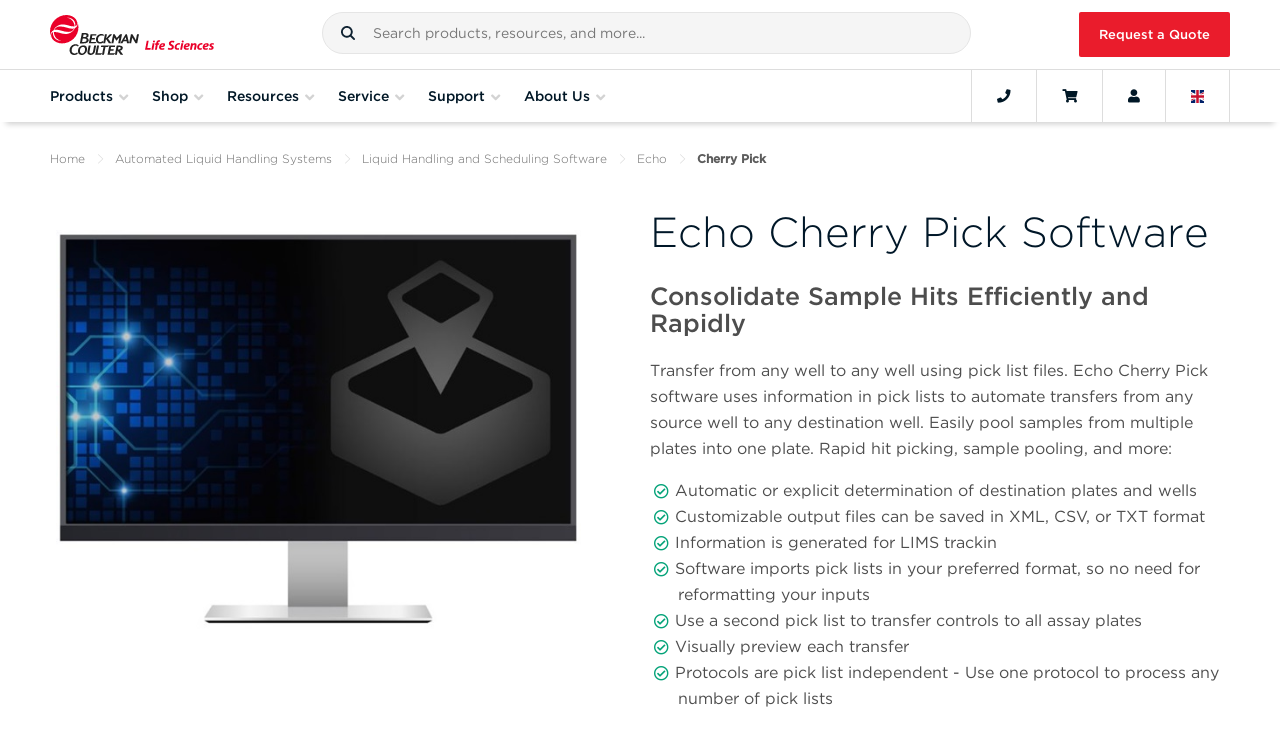

--- FILE ---
content_type: text/html; charset=utf-8
request_url: https://www.mybeckman.uk/liquid-handlers/software/echo/cherry-pick
body_size: 43917
content:








<!DOCTYPE html>

<html class="no-js" lang="en-GB">

<head>
    
    <meta charset="utf-8">
    <meta http-equiv="Content-Type" content="text/html; charset=UTF-8" />
    <meta http-equiv="X-UA-Compatible" content="IE=edge" />
    <meta name="viewport" content="width=device-width, initial-scale=1">
    <!-- BEGIN NOINDEX -->
    <title>Echo Cherry Pick Software</title>
    <!-- END NOINDEX -->
    <meta name="description" content="Echo Cherry Pick software enables transfers of any volume of liquid from any source well into any destination well." />
    <meta name="keywords" content="" />
    <meta name="robots" content="" />
    <meta name="google-site-verification" content="KHvZmXHZimkapTbwZeWeJ8NULi7Cwte4J7Vt8t3O7kg" />
    <link rel="canonical" href="https://www.beckman.com/liquid-handlers/software/echo/cherry-pick" />
    <link rel="alternate" href="https://www.beckman.co.za/liquid-handlers/software/echo/cherry-pick" hreflang="en-ZA" />
<link rel="alternate" href="https://www.beckman.com/liquid-handlers/software/echo/cherry-pick" hreflang="ru-AM" />
<link rel="alternate" href="https://www.beckman.com/liquid-handlers/software/echo/cherry-pick" hreflang="en-AM" />
<link rel="alternate" href="https://www.mybeckman.cn/liquid-handlers/software/echo/cherry-pick" hreflang="zh-CN" />
<link rel="alternate" href="https://www.mybeckman.cn/liquid-handlers/software/echo/cherry-pick" hreflang="en-CN" />
<link rel="alternate" href="https://www.beckman.com/liquid-handlers/software/echo/cherry-pick" hreflang="en-GE" />
<link rel="alternate" href="https://www.beckman.com/liquid-handlers/software/echo/cherry-pick" hreflang="ru-GE" />
<link rel="alternate" href="https://www.beckman.hk/liquid-handlers/software/echo/cherry-pick" hreflang="en-HK" />
<link rel="alternate" href="https://www.beckman.hk/liquid-handlers/software/echo/cherry-pick" hreflang="zh-HK" />
<link rel="alternate" href="https://www.mybeckman.in/liquid-handlers/software/echo/cherry-pick" hreflang="hi-IN" />
<link rel="alternate" href="https://www.mybeckman.in/liquid-handlers/software/echo/cherry-pick" hreflang="en-IN" />
<link rel="alternate" href="https://www.beckman.jp/liquid-handlers/software/echo/cherry-pick" hreflang="ja-JP" />
<link rel="alternate" href="https://www.beckman.jp/liquid-handlers/software/echo/cherry-pick" hreflang="en-JP" />
<link rel="alternate" href="https://www.beckman.kz/liquid-handlers/software/echo/cherry-pick" hreflang="ru-KZ" />
<link rel="alternate" href="https://www.beckman.kz/liquid-handlers/software/echo/cherry-pick" hreflang="en-KZ" />
<link rel="alternate" href="https://www.beckman.com/liquid-handlers/software/echo/cherry-pick" hreflang="ru-KG" />
<link rel="alternate" href="https://www.beckman.com/liquid-handlers/software/echo/cherry-pick" hreflang="en-KG" />
<link rel="alternate" href="https://www.beckman.com/liquid-handlers/software/echo/cherry-pick" hreflang="en-SG" />
<link rel="alternate" href="https://www.beckman.kr/liquid-handlers/software/echo/cherry-pick" hreflang="ko-KR" />
<link rel="alternate" href="https://www.beckman.kr/liquid-handlers/software/echo/cherry-pick" hreflang="en-KR" />
<link rel="alternate" href="https://www.beckman.tw/liquid-handlers/software/echo/cherry-pick" hreflang="en-TW" />
<link rel="alternate" href="https://www.beckman.com/liquid-handlers/software/echo/cherry-pick" hreflang="ru-TJ" />
<link rel="alternate" href="https://www.beckman.com/liquid-handlers/software/echo/cherry-pick" hreflang="en-TJ" />
<link rel="alternate" href="https://www.beckman.com/liquid-handlers/software/echo/cherry-pick" hreflang="ru-TM" />
<link rel="alternate" href="https://www.beckman.com/liquid-handlers/software/echo/cherry-pick" hreflang="en-TM" />
<link rel="alternate" href="https://www.beckman.com/liquid-handlers/software/echo/cherry-pick" hreflang="ru-UZ" />
<link rel="alternate" href="https://www.beckman.com/liquid-handlers/software/echo/cherry-pick" hreflang="en-UZ" />
<link rel="alternate" href="https://www.beckman.com/liquid-handlers/software/echo/cherry-pick" hreflang="vi-VN" />
<link rel="alternate" href="https://www.beckman.com/liquid-handlers/software/echo/cherry-pick" hreflang="en-VN" />
<link rel="alternate" href="https://www.beckman.com.au/liquid-handlers/software/echo/cherry-pick" hreflang="en-AU" />
<link rel="alternate" href="https://www.beckman.com/liquid-handlers/software/echo/cherry-pick" hreflang="en-NZ" />
<link rel="alternate" href="https://www.beckman.at/liquid-handlers/software/echo/cherry-pick" hreflang="de-AT" />
<link rel="alternate" href="https://www.beckman.at/liquid-handlers/software/echo/cherry-pick" hreflang="en-AT" />
<link rel="alternate" href="https://www.beckman.by/liquid-handlers/software/echo/cherry-pick" hreflang="ru-BY" />
<link rel="alternate" href="https://www.beckman.by/liquid-handlers/software/echo/cherry-pick" hreflang="en-BY" />
<link rel="alternate" href="https://www.beckman.com/liquid-handlers/software/echo/cherry-pick" hreflang="fr-BE" />
<link rel="alternate" href="https://www.beckman.com/liquid-handlers/software/echo/cherry-pick" hreflang="en-BE" />
<link rel="alternate" href="https://www.beckman.com/liquid-handlers/software/echo/cherry-pick" hreflang="de-BE" />
<link rel="alternate" href="https://www.beckman.fr/liquid-handlers/software/echo/cherry-pick" hreflang="fr-FR" />
<link rel="alternate" href="https://www.beckman.fr/liquid-handlers/software/echo/cherry-pick" hreflang="en-FR" />
<link rel="alternate" href="https://www.beckman.de/liquid-handlers/software/echo/cherry-pick" hreflang="de-DE" />
<link rel="alternate" href="https://www.beckman.de/liquid-handlers/software/echo/cherry-pick" hreflang="en-DE" />
<link rel="alternate" href="https://www.beckman.com/liquid-handlers/software/echo/cherry-pick" hreflang="en-IE" />
<link rel="alternate" href="https://www.beckman.it/liquid-handlers/software/echo/cherry-pick" hreflang="it-IT" />
<link rel="alternate" href="https://www.beckman.it/liquid-handlers/software/echo/cherry-pick" hreflang="en-IT" />
<link rel="alternate" href="https://www.beckman.com/liquid-handlers/software/echo/cherry-pick" hreflang="de-LI" />
<link rel="alternate" href="https://www.beckman.com/liquid-handlers/software/echo/cherry-pick" hreflang="en-LU" />
<link rel="alternate" href="https://www.beckman.com/liquid-handlers/software/echo/cherry-pick" hreflang="fr-LU" />
<link rel="alternate" href="https://www.beckman.com/liquid-handlers/software/echo/cherry-pick" hreflang="de-LU" />
<link rel="alternate" href="https://www.mybeckman.pl/liquid-handlers/software/echo/cherry-pick" hreflang="en-PL" />
<link rel="alternate" href="https://www.beckman.pt/liquid-handlers/software/echo/cherry-pick" hreflang="pt-PT" />
<link rel="alternate" href="https://www.beckman.pt/liquid-handlers/software/echo/cherry-pick" hreflang="en-PT" />
<link rel="alternate" href="https://www.beckman.com/liquid-handlers/software/echo/cherry-pick" hreflang="en-RO" />
<link rel="alternate" href="https://www.mybeckman.ru/liquid-handlers/software/echo/cherry-pick" hreflang="ru-RU" />
<link rel="alternate" href="https://www.beckman.es/liquid-handlers/software/echo/cherry-pick" hreflang="es-ES" />
<link rel="alternate" href="https://www.beckman.es/liquid-handlers/software/echo/cherry-pick" hreflang="en-ES" />
<link rel="alternate" href="https://www.mybeckman.se/liquid-handlers/software/echo/cherry-pick" hreflang="sv-SE" />
<link rel="alternate" href="https://www.mybeckman.se/liquid-handlers/software/echo/cherry-pick" hreflang="en-SE" />
<link rel="alternate" href="https://www.beckman.ch/liquid-handlers/software/echo/cherry-pick" hreflang="en-CH" />
<link rel="alternate" href="https://www.beckman.ua/liquid-handlers/software/echo/cherry-pick" hreflang="ru-UA" />
<link rel="alternate" href="https://www.beckman.ua/liquid-handlers/software/echo/cherry-pick" hreflang="en-UA" />
<link rel="alternate" href="https://www.mybeckman.uk/liquid-handlers/software/echo/cherry-pick" hreflang="en-GB" />
<link rel="alternate" href="https://www.beckman.com/liquid-handlers/software/echo/cherry-pick" hreflang="es-AR" />
<link rel="alternate" href="https://www.beckman.com/liquid-handlers/software/echo/cherry-pick" hreflang="en-AR" />
<link rel="alternate" href="https://www.beckman.com/liquid-handlers/software/echo/cherry-pick" hreflang="es-BO" />
<link rel="alternate" href="https://www.mybeckman.com.br/liquid-handlers/software/echo/cherry-pick" hreflang="pt-BR" />
<link rel="alternate" href="https://www.beckman.com/liquid-handlers/software/echo/cherry-pick" hreflang="es-CL" />
<link rel="alternate" href="https://www.beckman.com/liquid-handlers/software/echo/cherry-pick" hreflang="en-CL" />
<link rel="alternate" href="https://www.mybeckman.co/liquid-handlers/software/echo/cherry-pick" hreflang="es-CO" />
<link rel="alternate" href="https://www.mybeckman.co/liquid-handlers/software/echo/cherry-pick" hreflang="en-CO" />
<link rel="alternate" href="https://www.beckman.com/liquid-handlers/software/echo/cherry-pick" hreflang="es-CR" />
<link rel="alternate" href="https://www.beckman.com/liquid-handlers/software/echo/cherry-pick" hreflang="en-CR" />
<link rel="alternate" href="https://www.beckman.com/liquid-handlers/software/echo/cherry-pick" hreflang="es-CU" />
<link rel="alternate" href="https://www.beckman.com/liquid-handlers/software/echo/cherry-pick" hreflang="en-DM" />
<link rel="alternate" href="https://www.beckman.com/liquid-handlers/software/echo/cherry-pick" hreflang="es-DO" />
<link rel="alternate" href="https://www.beckman.com/liquid-handlers/software/echo/cherry-pick" hreflang="en-DO" />
<link rel="alternate" href="https://www.beckman.com/liquid-handlers/software/echo/cherry-pick" hreflang="en-EC" />
<link rel="alternate" href="https://www.beckman.com/liquid-handlers/software/echo/cherry-pick" hreflang="es-SV" />
<link rel="alternate" href="https://www.beckman.com/liquid-handlers/software/echo/cherry-pick" hreflang="en-SV" />
<link rel="alternate" href="https://www.beckman.com/liquid-handlers/software/echo/cherry-pick" hreflang="en-GT" />
<link rel="alternate" href="https://www.beckman.com/liquid-handlers/software/echo/cherry-pick" hreflang="fr-HT" />
<link rel="alternate" href="https://www.beckman.com/liquid-handlers/software/echo/cherry-pick" hreflang="en-HT" />
<link rel="alternate" href="https://www.beckman.mx/liquid-handlers/software/echo/cherry-pick" hreflang="es-MX" />
<link rel="alternate" href="https://www.beckman.mx/liquid-handlers/software/echo/cherry-pick" hreflang="en-MX" />
<link rel="alternate" href="https://www.beckman.com/liquid-handlers/software/echo/cherry-pick" hreflang="es-NI" />
<link rel="alternate" href="https://www.beckman.com/liquid-handlers/software/echo/cherry-pick" hreflang="en-NI" />
<link rel="alternate" href="https://www.beckman.com/liquid-handlers/software/echo/cherry-pick" hreflang="es-PA" />
<link rel="alternate" href="https://www.beckman.com/liquid-handlers/software/echo/cherry-pick" hreflang="en-PA" />
<link rel="alternate" href="https://www.beckman.com/liquid-handlers/software/echo/cherry-pick" hreflang="es-PY" />
<link rel="alternate" href="https://www.beckman.com/liquid-handlers/software/echo/cherry-pick" hreflang="en-PY" />
<link rel="alternate" href="https://www.beckman.com/liquid-handlers/software/echo/cherry-pick" hreflang="es-PE" />
<link rel="alternate" href="https://www.beckman.com/liquid-handlers/software/echo/cherry-pick" hreflang="en-PE" />
<link rel="alternate" href="https://www.beckman.com/liquid-handlers/software/echo/cherry-pick" hreflang="es-PR" />
<link rel="alternate" href="https://www.beckman.com/liquid-handlers/software/echo/cherry-pick" hreflang="en-PR" />
<link rel="alternate" href="https://www.beckman.com/liquid-handlers/software/echo/cherry-pick" hreflang="es-UY" />
<link rel="alternate" href="https://www.beckman.com/liquid-handlers/software/echo/cherry-pick" hreflang="en-UY" />
<link rel="alternate" href="https://www.beckman.com/liquid-handlers/software/echo/cherry-pick" hreflang="es-VE" />
<link rel="alternate" href="https://www.beckman.com/liquid-handlers/software/echo/cherry-pick" hreflang="en-VE" />
<link rel="alternate" href="https://www.beckman.com/liquid-handlers/software/echo/cherry-pick" hreflang="fr-DZ" />
<link rel="alternate" href="https://www.beckman.co.il/liquid-handlers/software/echo/cherry-pick" hreflang="en-IL" />
<link rel="alternate" href="https://www.beckman.co.il/liquid-handlers/software/echo/cherry-pick" hreflang="ru-IL" />
<link rel="alternate" href="https://www.beckman.com.tr/liquid-handlers/software/echo/cherry-pick" hreflang="tr-TR" />
<link rel="alternate" href="https://www.beckman.ae/liquid-handlers/software/echo/cherry-pick" hreflang="en-AE" />
<link rel="alternate" href="https://www.mybeckman.ca/liquid-handlers/software/echo/cherry-pick" hreflang="en-CA" />
<link rel="alternate" href="https://www.beckman.com/liquid-handlers/software/echo/cherry-pick" hreflang="en-US" />

    <link rel="stylesheet" type="text/css" href="https://cloud.typography.com/7861374/7540572/css/fonts.css" />
    <link rel="stylesheet" href="/assets/fonts/fontawesome/all.min.css">
    <link rel="stylesheet" href="/assets/fonts/fontawesome/v4-shims.min.css">
    <link rel="stylesheet" type="text/css" href="https://media.beckman.com/assets/css/styles.css?v-639039095080000000" />
    <!-- Set dataLayer Variables -->
    <script>
        window.dataLayer = window.dataLayer || [];
        var user = '';
        var username = '';
        var customerNumber = '' ? '' : null;

        // Verify for user id
        if (user && username) {
            window.dataLayer.push({ "loggedin": user });
            window.dataLayer.push({ "master_customer_number": customerNumber});
            window.dataLayer.push({ "user_name": username});
        } else if (username && !(user)) {
            window.dataLayer.push({ "loggedin": null });
        } else {
            window.dataLayer.push({ "notloggedin": null });
        }
    </script>
    <!-- End Set dataLayer Variables -->
    <!-- Google Consent Mode -->
    <script>
        window.dataLayer = window.dataLayer || [];
        function gtag() {
            dataLayer.push(arguments)
        }
        gtag("consent", "default", {
            analytics_storage: "denied"
        });
    </script>
    <!-- End Google Consent Mode-->
    <!-- Google Tag Manager -->
    <script>
        (function(w,d,s,l,i){w[l]=w[l]||[];w[l].push({'gtm.start':
        new Date().getTime(),event:'gtm.js'});var f=d.getElementsByTagName(s)[0],
        j=d.createElement(s),dl=l!='dataLayer'?'&l='+l:'';j.async=true;j.src=
        'https://www.googletagmanager.com/gtm.js?id='+i+dl;f.parentNode.insertBefore(j,f);
        })(window,document,'script','dataLayer','GTM-MKPT2R');
    </script>
    <!-- End Google Tag Manager -->
    <!-- Function to update analytics consent parameter -->
    <script>
        function consentGrantedForGaCookie() {
            gtag('consent', 'update', {
                analytics_storage: "granted"
            });
        }
    </script>

    
    <script>
        window.page_url = {};
        window.BCI_GoogleTagManager = 'GTM-MKPT2R';
    </script>    
    <!--Google ads scripts-->

        <!-- Marketo Munchkin script -->
        <script type="text/javascript">
            (function () {
                var didInit = false;
                function initMunchkin() {
                    if (didInit === false) {
                        didInit = true;
                        Munchkin.init('682-XWP-826', { 'cookieAnon': false });  //set cookieAnon false will prevent tracking and cookie creation of new anonymous leads
                    }
                }
                var s = document.createElement('script');
                s.type = 'text/javascript';
                s.async = true;
                s.src = '//munchkin.marketo.net/munchkin.js';
                s.onreadystatechange = function () {
                    if (this.readyState == 'complete' || this.readyState == 'loaded') {
                        initMunchkin();
                    }
                };
                s.onload = initMunchkin;
                document.getElementsByTagName('head')[0].appendChild(s);
            })();
        </script>





    <script type="application/ld+json">
    {
      "@context": "https://schema.org",
      "@type": "ResearchOrganization",
      "name": "Beckman Coulter Life Sciences",
      "url": "https://www.mybeckman.uk",
      "logo": "https://media.beckman.com/-/media/corporate/logos/bcls_logo_horizontal_2-color.svg",
      "description": "Echo Cherry Pick software enables transfers of any volume of liquid from any source well into any destination well.",
      "contactPoint": {
        "@type": "ContactPoint",
        "telephone": "0800 368 8126",
        "contactType": "Customer Service"
      },
      "sameAs": [
    "https://www.facebook.com/BCILifeSciences/",
    "https://www.linkedin.com/company/beckman-coulter-ls/",
    "https://twitter.com/BCILifeSciences"
],
      "parentOrganization": {
        "@type": "Organization",
        "name": "Danaher Corporation",
        "url": "https://danaher.com/"
        }
    }
    </script>




    <script type="application/ld+json">
{
  "@context": "https://schema.org",
  "@type": "BreadcrumbList",
  "itemListElement": [

{
"@type": "ListItem",
"position": 1,
"item": {
"@id": "https://www.beckman.com",
"name": "Home"
}
},

{
"@type": "ListItem",
"position": 2,
"item": {
"@id": "https://www.beckman.com/liquid-handlers",
"name": "Liquid Handlers"
}
},

{
"@type": "ListItem",
"position": 3,
"item": {
"@id": "https://www.beckman.com/liquid-handlers/software",
"name": "Software"
}
},

{
"@type": "ListItem",
"position": 4,
"item": {
"@id": "https://www.beckman.com/liquid-handlers/software/echo",
"name": "Echo"
}
},

{
"@type": "ListItem",
"position": 5,
"item": {
"@id": "https://www.beckman.com/liquid-handlers/software/echo/cherry-pick",
"name": "Cherry Pick"
}
}

  ]
}
    </script>


</head>

<body class="body">
    <input type="hidden" id="userId" data-currency="GBP" data-user="" data-username="">
        <input type="hidden" id="contextItemId" value="{8DD35965-FC3A-401D-8A37-7293BB0787E5}">

    <!-- Google Tag Manager (noscript) -->
    <noscript>
        <iframe src="https://www.googletagmanager.com/ns.html?id=GTM-MKPT2R"
                height="0" width="0" style="display:none;visibility:hidden"></iframe>
    </noscript>
    <!-- End Google Tag Manager (noscript) -->
    <!-- BEGIN Cookie Consent banner-->
        <div id="consent_blackbar"></div>
    <!-- END Cookie Consent banner-->
    <!-- BEGIN Alert Message -->

<!-- Begin Alert Banner -->
    <!-- END Alert Message -->
    <!--Begin Punchout Welcome Banner with Session Close -->
    <!--End Punchout Welcome Banner with Session Close -->

    <div id="wrapper">
        <input type="hidden" id="csrfToken" value="TXOaUl8zdS3TApF8SAy977zv8g8ewK1g3uiEyVlQ34qZ8Y3tXpTd9QIBm3M9eUK15Y8NLKrxvSiGyaD_D11Slc3mKR4Dpn9wKyN5mYbFDt01:nPTOxEPXTjzyQUr_0z0HJ5zLYDj7YnZczYio5u8Cz_E8hBhpzDVq9weWehZ2neL9t3_h8gn_eklryQwM9wN_CjJt5ziwv0dPbPSCmW5Ha3Y1" />

        <!-- BEGIN NOINDEX -->
        
<!-- Begin Header-->



<header id="mainNav" class="GlobalHeader grid">
    <div class="flex-group fluid-container">

            <a href="/" class="GlobalHeader__item GlobalLogo" style="background-image: url('https://media.beckman.com/-/media/corporate/logos/bcls_logo_horizontal_2-color.svg?rev=e0d43ccb1073474ebc325420d6cbcefc');">
                <img src="https://media.beckman.com/-/media/corporate/logos/bcls_logo_horizontal_2-color.svg?rev=e0d43ccb1073474ebc325420d6cbcefc" class="sr-only" alt="Beckman Coulter Life Sciences" />
            </a>

        <div class="GlobalHeader__item SiteSearch">
            

<div id="external_search_box_section" class="CoveoExternalComponentSection" data-search-interface-id="coveo-search-interface">
    



<script>
    document.addEventListener("CoveoSearchEndpointInitialized", function() {
        var searchboxElement = document.getElementById("coveo-global-searchbox");
        searchboxElement.addEventListener("CoveoComponentInitialized", function() {
            CoveoForSitecore.initSearchboxIfStandalone(searchboxElement, "/search");
        });
    })
</script>    <div id="coveo-global-searchbox_container" class="coveo-for-sitecore-search-box-container"
                     data-prebind-maximum-age='currentMaximumAge'
>
        <div id="coveo-global-searchbox"
             class="CoveoSearchbox"
                             data-enable-omnibox='true'
                 data-enable-query-suggest-addon='true'
                 data-enable-simple-field-addon='true'
                 data-partial-match-keywords='5'
                 data-partial-match-threshold='50%'
                 data-prebind-maximum-age='currentMaximumAge'
                 data-placeholder='Search products, resources, and more...'
                 data-clear-filters-on-new-query='false'
>
            
            
<script type="text/javascript">
    document.addEventListener("CoveoSearchEndpointInitialized", function() {
        var componentId = "coveo-global-searchbox";
        var componentElement = document.getElementById(componentId);

        function showError(error) {
                console.error(error);
        }

        function areCoveoResourcesIncluded() {
            return typeof (Coveo) !== "undefined";
        }

        if (areCoveoResourcesIncluded()) {
            var event = document.createEvent("CustomEvent");
            event.initEvent("CoveoComponentInitialized", false, true);
            
            setTimeout(function() {
                componentElement.dispatchEvent(event);
            }, 0);
        } else {
            componentElement.classList.add("invalid");
            showError("The Coveo Resources component must be included in this page.");
        }
    });
</script>
            <div class="CoveoForSitecoreBindWithUserContext"></div>
            <div class="CoveoForSitecoreExpressions"></div>
            <div class="CoveoForSitecoreConfigureSearchHub" data-sc-search-hub="Search"></div>
        </div>
        
    </div>

</div>
<script type="text/javascript">
    document.addEventListener("CoveoSearchEndpointInitialized", function () {
        var externalComponentsSection = document.getElementById("external_search_box_section");
             CoveoForSitecore.initExternalComponentsSection(externalComponentsSection);
    });
</script>

<link rel="stylesheet" href="https://static.cloud.coveo.com/searchui/v2.6063/css/CoveoFullSearch.css" />
<link rel="stylesheet" href="https://static.cloud.coveo.com/coveoforsitecore/ui/v0.64.7/css/CoveoForSitecore.css" />
<script class="coveo-script" type="text/javascript" src='https://static.cloud.coveo.com/searchui/v2.6063/js/CoveoJsSearch.Lazy.min.js'></script>
<script class="coveo-for-sitecore-script" type="text/javascript" src='https://static.cloud.coveo.com/coveoforsitecore/ui/v0.64.7/js/CoveoForSitecore.Lazy.min.js'></script>
<script type="text/javascript" src="https://static.cloud.coveo.com/searchui/v2.6063/js/cultures/en.js"></script>

<div>


    
    
    <!-- Resources -->
    <div id="coveo3a949f41"
         class="CoveoForSitecoreContext"
                    data-sc-should-have-analytics-component='true'
            data-sc-analytics-enabled='true'
            data-sc-current-language='en-GB'
            data-prebind-sc-language-field-name='fieldTranslator'
            data-sc-language-field-name='_language'
            data-sc-labels='{&quot;Ascending&quot; : &quot;Ascending&quot; , &quot;Descending&quot; : &quot;Descending&quot; , &quot;Created&quot; : &quot;Created&quot; , &quot;Created By&quot; : &quot;Created by&quot; , &quot;Creation Time&quot; : &quot;Creation time.&quot; , &quot;Template&quot; : &quot;Template&quot; , &quot;Updated By&quot; : &quot;Updated by&quot; , &quot;Language&quot; : &quot;Language&quot; , &quot;Last Time Modified&quot; : &quot;Last time modified.&quot; , &quot;Uniform resource identifier&quot; : &quot;URI&quot; , &quot;Search is currently unavailable&quot; : &quot;Oops! Something went wrong on the server.&quot; , &quot;If the problem persists contact the administrator.&quot; : &quot;If the problem persists contact the administrator.&quot;}'
            data-sc-maximum-age='900000'
            data-sc-page-name='Cherry Pick'
            data-sc-page-name-full-path='/sitecore/content/Home/Liquid Handlers/Software/Echo/Cherry Pick'
            data-sc-index-source-name='Coveo_web_index - LSWEB-DW-Production'
            data-sc-is-in-experience-editor='false'
            data-sc-is-user-anonymous='true'
            data-sc-item-uri='sitecore://web/{8DD35965-FC3A-401D-8A37-7293BB0787E5}?lang=en-GB&amp;ver=1'
            data-sc-item-id='8dd35965-fc3a-401d-8a37-7293bb0787e5'
            data-prebind-sc-latest-version-field-name='fieldTranslator'
            data-sc-latest-version-field-name='_latestversion'
            data-sc-rest-endpoint-uri='/coveo/rest'
            data-sc-analytics-endpoint-uri='/coveo/rest/ua'
            data-sc-site-name='website'
            data-sc-field-prefix='f'
            data-sc-field-suffix='72451'
            data-sc-prefer-source-specific-fields='false'
            data-sc-external-fields='[{&quot;fieldName&quot;:&quot;permanentid&quot;,&quot;shouldEscape&quot;:false}]'
            data-sc-source-specific-fields='[{&quot;fieldName&quot;:&quot;attachmentparentid&quot;},{&quot;fieldName&quot;:&quot;author&quot;},{&quot;fieldName&quot;:&quot;clickableuri&quot;},{&quot;fieldName&quot;:&quot;collection&quot;},{&quot;fieldName&quot;:&quot;concepts&quot;},{&quot;fieldName&quot;:&quot;date&quot;},{&quot;fieldName&quot;:&quot;filetype&quot;},{&quot;fieldName&quot;:&quot;indexeddate&quot;},{&quot;fieldName&quot;:&quot;isattachment&quot;},{&quot;fieldName&quot;:&quot;language&quot;},{&quot;fieldName&quot;:&quot;printableuri&quot;},{&quot;fieldName&quot;:&quot;rowid&quot;},{&quot;fieldName&quot;:&quot;size&quot;},{&quot;fieldName&quot;:&quot;title&quot;},{&quot;fieldName&quot;:&quot;topparent&quot;},{&quot;fieldName&quot;:&quot;topparentid&quot;},{&quot;fieldName&quot;:&quot;transactionid&quot;},{&quot;fieldName&quot;:&quot;uri&quot;},{&quot;fieldName&quot;:&quot;urihash&quot;},{&quot;fieldName&quot;:&quot;body&quot;},{&quot;fieldName&quot;:&quot;regions&quot;},{&quot;fieldName&quot;:&quot;countries&quot;},{&quot;fieldName&quot;:&quot;treat as exclusion&quot;},{&quot;fieldName&quot;:&quot;exclude from search&quot;}]'
>
    </div>
    <script type="text/javascript">
        var endpointConfiguration = {
            itemUri: "sitecore://web/{8DD35965-FC3A-401D-8A37-7293BB0787E5}?lang=en-GB&amp;ver=1",
            siteName: "website",
            restEndpointUri: "/coveo/rest"
        };
        if (typeof (CoveoForSitecore) !== "undefined") {
            CoveoForSitecore.SearchEndpoint.configureSitecoreEndpoint(endpointConfiguration);
            CoveoForSitecore.version = "5.0.1368.1";
            var context = document.getElementById("coveo3a949f41");
            if (!!context) {
                CoveoForSitecore.Context.configureContext(context);
            }
        }
    </script>
</div>
        </div>
            <a href="/request-quote" id="RfqButton" class="GlobalHeader__item btn btn-primary btn-red">Request a Quote</a>
    </div>
    <div class="flex-group fluid-container Navbar">
        <button class="GlobalHeader__item MobileMainNav navbar-toggler" type="button" aria-expanded="false" aria-label="Toggle navigation">
            <i class="fa fa-bars"></i>Menu
        </button>
        <nav id="navScrollContainer">
            <ul id="GlobalNav" class="Navbar__menu">
                

                <li class="Navbar__menu-item Navbar__menu-item--is-megamenu-trigger">
                    <button data-flyout-id="shopProductsMenu">
                        <span class="Navbar__menu-item-anchor">Products</span>
                        <i class="fa fa-angle-down"></i>
                    </button>
                    <div class="Flyout">
                        <div id="shopProductsMenu" class="MegaMenu MegaMenu--has-levels" style="width: 300px;">
                                <section class="MegaMenu__panel MegaMenu__panel--level1">
                                    <ul class="MegaMenu__menu">
                                                        <li class="MegaMenu__item MegaMenu__item--has-submenu levelOne">
                                                            <a href="/instruments">Instruments</a>
                                                                <section class="MegaMenu__panel MegaMenu__panel--level2">
                                                                    <ul class="MegaMenu__menu">
                                                                        <li class="MegaMenu__item MegaMenu__item--go-back">
                                                                            <button class="go-back">Products</button>
                                                                        </li>
                                                                        <li class="hidden-lg MegaMenu__section-title">Instruments</li>
                                                                        <li class="hidden-lg MegaMenu__item">
                                                                            <a href="/instruments">Instruments<i class="fas fa-long-arrow-alt-right"></i></a>
                                                                        </li>
                                                                                <li class="MegaMenu__item levelTwo levelTwo__first-item MegaMenu__item--has-submenu">
                                                                                    <a href="/air-particle-counters">Air Particle Counters for Cleanroom and Environmental Monitoring</a>

                                                                                        <section class="MegaMenu__panel MegaMenu__panel--level3">
                                                                                            <ul class="MegaMenu__menu">
                                                                                                <li class="MegaMenu__item MegaMenu__item--go-back">
                                                                                                    <button class="go-back">Instruments</button>
                                                                                                </li>
                                                                                                <li class="hidden-lg MegaMenu__section-title">Air Particle Counters for Cleanroom and Environmental Monitoring</li>
                                                                                                <li class="hidden-lg MegaMenu__item">
                                                                                                    <a href="/air-particle-counters">Air Particle Counters for Cleanroom and Environmental Monitoring<i class="fas fa-long-arrow-alt-right"></i></a>
                                                                                                </li>
                                                                                                            <li class="MegaMenu__section-title">Portable</li>
                                                                                                                            <li class="MegaMenu__item levelThree__first-item">
                                                                                                                                <a href="/air-particle-counters/met-one-3400-plus">MET ONE 3400+ Air Particle Counter</a>
                                                                                                                            </li>
                                                                                                            <li class="MegaMenu__section-title">Handheld</li>
                                                                                                                            <li class="MegaMenu__item ">
                                                                                                                                <a href="/air-particle-counters/met-one-hhpc-plus-series">MET ONE HHPC+ Series</a>
                                                                                                                            </li>
                                                                                                            <li class="MegaMenu__section-title">Remote</li>
                                                                                                                            <li class="MegaMenu__item ">
                                                                                                                                <a href="/air-particle-counters/met-one-6000">MET ONE 6000</a>
                                                                                                                            </li>
                                                                                                                            <li class="MegaMenu__item ">
                                                                                                                                <a href="/air-particle-counters/met-one-6000p">MET ONE 6000P</a>
                                                                                                                            </li>
                                                                                                                            <li class="MegaMenu__item ">
                                                                                                                                <a href="/air-particle-counters/met-one-7000">MET ONE 7000</a>
                                                                                                                            </li>
                                                                                                                            <li class="MegaMenu__item ">
                                                                                                                                <a href="/air-particle-counters/met-one-r4800-and-r4900">MET ONE R4800 and R4900</a>
                                                                                                                            </li>
                                                                                                            <li class="MegaMenu__item levelThree levelThree__last-item">
                                                                                                                <a href="/air-particle-counters/facility-monitoring-system">Facility Monitoring System (FMS)</a>
                                                                                                            </li>
                                                                                            </ul>
                                                                                        </section>
                                                                                </li>
                                                                                <li class="MegaMenu__item levelTwo  MegaMenu__item--has-submenu">
                                                                                    <a href="/cell-culture-workstation">Automated Cell Culture and Clone Screening Systems​</a>

                                                                                        <section class="MegaMenu__panel MegaMenu__panel--level3">
                                                                                            <ul class="MegaMenu__menu">
                                                                                                <li class="MegaMenu__item MegaMenu__item--go-back">
                                                                                                    <button class="go-back">Instruments</button>
                                                                                                </li>
                                                                                                <li class="hidden-lg MegaMenu__section-title">Automated Cell Culture and Clone Screening Systems​</li>
                                                                                                <li class="hidden-lg MegaMenu__item">
                                                                                                    <a href="/cell-culture-workstation">Automated Cell Culture and Clone Screening Systems​<i class="fas fa-long-arrow-alt-right"></i></a>
                                                                                                </li>
                                                                                                            <li class="MegaMenu__item levelThree levelThree__first-item">
                                                                                                                <a href="/cell-culture-workstation/cydem-vt">Cydem VT Automated Clone Screening System</a>
                                                                                                            </li>
                                                                                            </ul>
                                                                                        </section>
                                                                                </li>
                                                                                <li class="MegaMenu__item levelTwo  MegaMenu__item--has-submenu">
                                                                                    <a href="/liquid-handlers">Automated Liquid Handling Systems</a>

                                                                                        <section class="MegaMenu__panel MegaMenu__panel--level3">
                                                                                            <ul class="MegaMenu__menu">
                                                                                                <li class="MegaMenu__item MegaMenu__item--go-back">
                                                                                                    <button class="go-back">Instruments</button>
                                                                                                </li>
                                                                                                <li class="hidden-lg MegaMenu__section-title">Automated Liquid Handling Systems</li>
                                                                                                <li class="hidden-lg MegaMenu__item">
                                                                                                    <a href="/liquid-handlers">Automated Liquid Handling Systems<i class="fas fa-long-arrow-alt-right"></i></a>
                                                                                                </li>
                                                                                                            <li class="MegaMenu__section-title">Tip-Based Liquid Handling</li>
                                                                                                                            <li class="MegaMenu__item ">
                                                                                                                                <a href="/liquid-handlers/biomek-i-series-automated-workstations">Biomek i-Series Automated Workstations</a>
                                                                                                                            </li>
                                                                                                            <li class="MegaMenu__section-title">Tip-Less Liquid Handling</li>
                                                                                                                            <li class="MegaMenu__item ">
                                                                                                                                <a href="/liquid-handlers/echo-acoustic">Echo Acoustic Liquid Handlers</a>
                                                                                                                            </li>
                                                                                                            <li class="MegaMenu__section-title">Fully Integrated Systems</li>
                                                                                                                            <li class="MegaMenu__item ">
                                                                                                                                <a href="/liquid-handlers/biomek-echo-one">Biomek Echo One High-Throughput Genomics Bundled Solution</a>
                                                                                                                            </li>
                                                                                                                            <li class="MegaMenu__item ">
                                                                                                                                <a href="/integrated-solutions">Integrated Solutions</a>
                                                                                                                            </li>
                                                                                                                            <li class="MegaMenu__item ">
                                                                                                                                <a href="/liquid-handlers/access-systems">Access Dual Robot System</a>
                                                                                                                            </li>
                                                                                                                            <li class="MegaMenu__item levelThree__last-item">
                                                                                                                                <a href="/liquid-handlers/access-laboratory-workstation">Access Laboratory Workstation</a>
                                                                                                                            </li>
                                                                                            </ul>
                                                                                        </section>
                                                                                </li>
                                                                                <li class="MegaMenu__item levelTwo  MegaMenu__item--has-submenu">
                                                                                    <a href="/cell-counters-and-analyzers">Cell Counters, Sizers and Media Analyzers</a>

                                                                                        <section class="MegaMenu__panel MegaMenu__panel--level3">
                                                                                            <ul class="MegaMenu__menu">
                                                                                                <li class="MegaMenu__item MegaMenu__item--go-back">
                                                                                                    <button class="go-back">Instruments</button>
                                                                                                </li>
                                                                                                <li class="hidden-lg MegaMenu__section-title">Cell Counters, Sizers and Media Analyzers</li>
                                                                                                <li class="hidden-lg MegaMenu__item">
                                                                                                    <a href="/cell-counters-and-analyzers">Cell Counters, Sizers and Media Analyzers<i class="fas fa-long-arrow-alt-right"></i></a>
                                                                                                </li>
                                                                                                            <li class="MegaMenu__section-title">Cell Viability Analyzers </li>
                                                                                                                            <li class="MegaMenu__item levelThree__first-item">
                                                                                                                                <a href="/cell-counters-and-analyzers/vi-cell-blu">Vi-CELL BLU Cell Counter &amp; Analyzer</a>
                                                                                                                            </li>
                                                                                                            <li class="MegaMenu__section-title">Bio Process Monitors</li>
                                                                                                                            <li class="MegaMenu__item ">
                                                                                                                                <a href="/cell-counters-and-analyzers/vi-cell-metaflex">Vi-CELL MetaFLEX Bioanalyte Analyzer</a>
                                                                                                                            </li>
                                                                                                            <li class="MegaMenu__section-title">Coulter Counters</li>
                                                                                                                            <li class="MegaMenu__item ">
                                                                                                                                <a href="/cell-counters-and-analyzers/multisizer-4e">Multisizer 4e Coulter Counter</a>
                                                                                                                            </li>
                                                                                            </ul>
                                                                                        </section>
                                                                                </li>
                                                                                <li class="MegaMenu__item levelTwo  MegaMenu__item--has-submenu">
                                                                                    <a href="/centrifuges">Centrifuges &amp; Lab Equipment</a>

                                                                                        <section class="MegaMenu__panel MegaMenu__panel--level3">
                                                                                            <ul class="MegaMenu__menu">
                                                                                                <li class="MegaMenu__item MegaMenu__item--go-back">
                                                                                                    <button class="go-back">Instruments</button>
                                                                                                </li>
                                                                                                <li class="hidden-lg MegaMenu__section-title">Centrifuges &amp; Lab Equipment</li>
                                                                                                <li class="hidden-lg MegaMenu__item">
                                                                                                    <a href="/centrifuges">Centrifuges &amp; Lab Equipment<i class="fas fa-long-arrow-alt-right"></i></a>
                                                                                                </li>
                                                                                                            <li class="MegaMenu__item levelThree levelThree__first-item">
                                                                                                                <a href="/centrifuges/ultracentrifuges">Ultracentrifuges</a>
                                                                                                            </li>
                                                                                                            <li class="MegaMenu__item levelThree ">
                                                                                                                <a href="/centrifuges/high-speed">High-Speed Centrifuges</a>
                                                                                                            </li>
                                                                                                            <li class="MegaMenu__item levelThree ">
                                                                                                                <a href="/centrifuges/general-purpose">Benchtop Centrifuges</a>
                                                                                                            </li>
                                                                                                            <li class="MegaMenu__item levelThree ">
                                                                                                                <a href="/centrifuges/analytical-ultracentrifuges">Analytical Ultracentrifuge</a>
                                                                                                            </li>
                                                                                                            <li class="MegaMenu__section-title">Rotors</li>
                                                                                                                            <li class="MegaMenu__item ">
                                                                                                                                <a href="/centrifuges/rotors/fixed-angle">Fixed Angle Centrifuge Rotors</a>
                                                                                                                            </li>
                                                                                                                            <li class="MegaMenu__item ">
                                                                                                                                <a href="/centrifuges/rotors/near-vertical-angle">Near-Vertical Rotors</a>
                                                                                                                            </li>
                                                                                                                            <li class="MegaMenu__item ">
                                                                                                                                <a href="/centrifuges/rotors/swinging-bucket">Swinging-Bucket Rotors</a>
                                                                                                                            </li>
                                                                                                                            <li class="MegaMenu__item ">
                                                                                                                                <a href="/centrifuges/rotors/vertical-angle">Vertical Angle Rotors</a>
                                                                                                                            </li>
                                                                                                                            <li class="MegaMenu__item ">
                                                                                                                                <a href="/centrifuges/rotors">Centrifuge Rotors</a>
                                                                                                                            </li>
                                                                                                            <li class="MegaMenu__section-title">Density Gradient Centrifugation</li>
                                                                                                                            <li class="MegaMenu__item ">
                                                                                                                                <a href="/centrifuges/optimate-gradient-maker">OptiMATE Gradient Maker</a>
                                                                                                                            </li>
                                                                                                                            <li class="MegaMenu__item ">
                                                                                                                                <a href="/centrifuges/optixtract-sample-recovery-aid">OptiXTRACT Sample Recovery Aid</a>
                                                                                                                            </li>
                                                                                                                            <li class="MegaMenu__item ">
                                                                                                                                <a href="/reagents/centrifugation/density-gradient-reagents">Density Gradient Media</a>
                                                                                                                            </li>
                                                                                                            <li class="MegaMenu__section-title">SUPPLIES + TOOLS</li>
                                                                                                                            <li class="MegaMenu__item ">
                                                                                                                                <a href="/supplies/tubes-and-bottles">Centrifuge Tubes and Bottles</a>
                                                                                                                            </li>
                                                                                                                            <li class="MegaMenu__item ">
                                                                                                                                <a href="/centrifuges/rotors/calculator">Intellifuge Rotor Calculator</a>
                                                                                                                            </li>
                                                                                                                            <li class="MegaMenu__item levelThree__last-item">
                                                                                                                                <a href="/supplies">Supplies, Parts &amp; Accessories</a>
                                                                                                                            </li>
                                                                                            </ul>
                                                                                        </section>
                                                                                </li>
                                                                                <li class="MegaMenu__item levelTwo  MegaMenu__item--has-submenu">
                                                                                    <a href="/flow-cytometry">Flow Cytometry</a>

                                                                                        <section class="MegaMenu__panel MegaMenu__panel--level3">
                                                                                            <ul class="MegaMenu__menu">
                                                                                                <li class="MegaMenu__item MegaMenu__item--go-back">
                                                                                                    <button class="go-back">Instruments</button>
                                                                                                </li>
                                                                                                <li class="hidden-lg MegaMenu__section-title">Flow Cytometry</li>
                                                                                                <li class="hidden-lg MegaMenu__item">
                                                                                                    <a href="/flow-cytometry">Flow Cytometry<i class="fas fa-long-arrow-alt-right"></i></a>
                                                                                                </li>
                                                                                                            <li class="MegaMenu__section-title">Research Flow Cytometry Analyzer</li>
                                                                                                                            <li class="MegaMenu__item levelThree__first-item">
                                                                                                                                <a href="/flow-cytometry/research-flow-cytometers/cytoflex">CytoFLEX Flow Cytometer</a>
                                                                                                                            </li>
                                                                                                                            <li class="MegaMenu__item ">
                                                                                                                                <a href="/flow-cytometry/research-flow-cytometers/cytoflex-s">CytoFLEX S Flow Cytometer</a>
                                                                                                                            </li>
                                                                                                                            <li class="MegaMenu__item ">
                                                                                                                                <a href="/flow-cytometry/research-flow-cytometers/cytoflex-lx">CytoFLEX LX Flow Cytometer</a>
                                                                                                                            </li>
                                                                                                                            <li class="MegaMenu__item ">
                                                                                                                                <a href="/flow-cytometry/research-flow-cytometers/cytoflex-nano">CytoFLEX nano Flow Cytometer</a>
                                                                                                                            </li>
                                                                                                                            <li class="MegaMenu__item ">
                                                                                                                                <a href="/flow-cytometry/research-flow-cytometers/cytoflex-mosaic">CytoFLEX mosaic Spectral Detection Module</a>
                                                                                                                            </li>
                                                                                                            <li class="MegaMenu__section-title">Clinical Flow Cytometry Analyzer</li>
                                                                                                                            <li class="MegaMenu__item ">
                                                                                                                                <a href="/flow-cytometry/clinical-flow-cytometers/aquios-cl">AQUIOS CL Flow Cytometer</a>
                                                                                                                            </li>
                                                                                                                            <li class="MegaMenu__item ">
                                                                                                                                <a href="/flow-cytometry/clinical-flow-cytometers/navios-ex">Navios EX</a>
                                                                                                                            </li>
                                                                                                                            <li class="MegaMenu__item ">
                                                                                                                                <a href="/flow-cytometry/clinical-flow-cytometers/dxflex">DxFLEX Flow Cytometer</a>
                                                                                                                            </li>
                                                                                                            <li class="MegaMenu__section-title">Cell Sorters</li>
                                                                                                                            <li class="MegaMenu__item ">
                                                                                                                                <a href="/flow-cytometry/cell-sorters/cytoflex-srt">CytoFLEX SRT Benchtop Cell Sorter</a>
                                                                                                                            </li>
                                                                                                                            <li class="MegaMenu__item ">
                                                                                                                                <a href="/flow-cytometry/cell-sorters/moflo-astrios-eq">MoFlo Astrios Cell Sorter</a>
                                                                                                                            </li>
                                                                                                            <li class="MegaMenu__section-title">Cell Preparation Systems</li>
                                                                                                                            <li class="MegaMenu__item ">
                                                                                                                                <a href="/flow-cytometry/sample-preparation-stations/cellmek-sps">CellMek SPS</a>
                                                                                                                            </li>
                                                                                                                            <li class="MegaMenu__item ">
                                                                                                                                <a href="/flow-cytometry/sample-preparation-stations/tq-prep">TQ-Prep Workstation</a>
                                                                                                                            </li>
                                                                                                            <li class="MegaMenu__section-title">Software</li>
                                                                                                                            <li class="MegaMenu__item ">
                                                                                                                                <a href="/flow-cytometry/software/kaluza">Kaluza Analysis Software</a>
                                                                                                                            </li>
                                                                                                                            <li class="MegaMenu__item ">
                                                                                                                                <a href="/flow-cytometry/software/kaluza-c">Kaluza C Analysis Software</a>
                                                                                                                            </li>
                                                                                                                            <li class="MegaMenu__item levelThree__last-item">
                                                                                                                                <a href="/flow-cytometry/software">Flow Cytometry Software</a>
                                                                                                                            </li>
                                                                                            </ul>
                                                                                        </section>
                                                                                </li>
                                                                                <li class="MegaMenu__item levelTwo  MegaMenu__item--has-submenu">
                                                                                    <a href="/liquid-particle-counters">HIAC Liquid Particle Counters</a>

                                                                                        <section class="MegaMenu__panel MegaMenu__panel--level3">
                                                                                            <ul class="MegaMenu__menu">
                                                                                                <li class="MegaMenu__item MegaMenu__item--go-back">
                                                                                                    <button class="go-back">Instruments</button>
                                                                                                </li>
                                                                                                <li class="hidden-lg MegaMenu__section-title">HIAC Liquid Particle Counters</li>
                                                                                                <li class="hidden-lg MegaMenu__item">
                                                                                                    <a href="/liquid-particle-counters">HIAC Liquid Particle Counters<i class="fas fa-long-arrow-alt-right"></i></a>
                                                                                                </li>
                                                                                                            <li class="MegaMenu__section-title">Laboratory</li>
                                                                                                                            <li class="MegaMenu__item ">
                                                                                                                                <a href="/liquid-particle-counters/hiac-9703-plus">HIAC 9703+ Pharmaceutical Particle Counter</a>
                                                                                                                            </li>
                                                                                            </ul>
                                                                                        </section>
                                                                                </li>
                                                                                <li class="MegaMenu__item levelTwo  MegaMenu__item--has-submenu">
                                                                                    <a href="/microbioreactor">Microbioreactors</a>

                                                                                        <section class="MegaMenu__panel MegaMenu__panel--level3">
                                                                                            <ul class="MegaMenu__menu">
                                                                                                <li class="MegaMenu__item MegaMenu__item--go-back">
                                                                                                    <button class="go-back">Instruments</button>
                                                                                                </li>
                                                                                                <li class="hidden-lg MegaMenu__section-title">Microbioreactors</li>
                                                                                                <li class="hidden-lg MegaMenu__item">
                                                                                                    <a href="/microbioreactor">Microbioreactors<i class="fas fa-long-arrow-alt-right"></i></a>
                                                                                                </li>
                                                                                                            <li class="MegaMenu__item levelThree levelThree__first-item">
                                                                                                                <a href="/microbioreactor/biolector-xt">BioLector XT Microbioreactor</a>
                                                                                                            </li>
                                                                                                            <li class="MegaMenu__item levelThree ">
                                                                                                                <a href="/microbioreactor/biolector-xt-biomek-i5-liquid-handler-integration">BioLector XT Microbioreactor &amp; Biomek i5 Liquid Handler Integration</a>
                                                                                                            </li>
                                                                                            </ul>
                                                                                        </section>
                                                                                </li>
                                                                                <li class="MegaMenu__item levelTwo  MegaMenu__item--has-submenu">
                                                                                    <a href="/particle-size-analyzers">Particle Size Analyzers</a>

                                                                                        <section class="MegaMenu__panel MegaMenu__panel--level3">
                                                                                            <ul class="MegaMenu__menu">
                                                                                                <li class="MegaMenu__item MegaMenu__item--go-back">
                                                                                                    <button class="go-back">Instruments</button>
                                                                                                </li>
                                                                                                <li class="hidden-lg MegaMenu__section-title">Particle Size Analyzers</li>
                                                                                                <li class="hidden-lg MegaMenu__item">
                                                                                                    <a href="/particle-size-analyzers">Particle Size Analyzers<i class="fas fa-long-arrow-alt-right"></i></a>
                                                                                                </li>
                                                                                                            <li class="MegaMenu__item levelThree levelThree__first-item">
                                                                                                                <a href="/particle-size-analyzers/ls-13-320-xr">LS 13 320 XR Particle Size Analyzer</a>
                                                                                                            </li>
                                                                                                            <li class="MegaMenu__item levelThree ">
                                                                                                                <a href="/cell-counters-and-analyzers/multisizer-4e">Multisizer 4e Coulter Counter</a>
                                                                                                            </li>
                                                                                            </ul>
                                                                                        </section>
                                                                                </li>
                                                                                <li class="MegaMenu__item levelTwo levelTwo__last-item MegaMenu__item--has-submenu">
                                                                                    <a href="/toc-analyzers">Total Organic Carbon (TOC) Analyzers</a>

                                                                                        <section class="MegaMenu__panel MegaMenu__panel--level3">
                                                                                            <ul class="MegaMenu__menu">
                                                                                                <li class="MegaMenu__item MegaMenu__item--go-back">
                                                                                                    <button class="go-back">Instruments</button>
                                                                                                </li>
                                                                                                <li class="hidden-lg MegaMenu__section-title">Total Organic Carbon (TOC) Analyzers</li>
                                                                                                <li class="hidden-lg MegaMenu__item">
                                                                                                    <a href="/toc-analyzers">Total Organic Carbon (TOC) Analyzers<i class="fas fa-long-arrow-alt-right"></i></a>
                                                                                                </li>
                                                                                                            <li class="MegaMenu__item levelThree levelThree__first-item">
                                                                                                                <a href="/toc-analyzers/pat700">ANATEL PAT700 TOC Analyzer</a>
                                                                                                            </li>
                                                                                                            <li class="MegaMenu__item levelThree ">
                                                                                                                <a href="/toc-analyzers/qbd1200-plus">QbD1200+ Laboratory TOC Analyzer</a>
                                                                                                            </li>
                                                                                            </ul>
                                                                                        </section>
                                                                                </li>
                                                                    </ul>
                                                                </section>
                                                        </li>
                                                        <li class="MegaMenu__item MegaMenu__item--has-submenu levelOne">
                                                            <a href="/reagents">Reagents</a>
                                                                <section class="MegaMenu__panel MegaMenu__panel--level2">
                                                                    <ul class="MegaMenu__menu">
                                                                        <li class="MegaMenu__item MegaMenu__item--go-back">
                                                                            <button class="go-back">Products</button>
                                                                        </li>
                                                                        <li class="hidden-lg MegaMenu__section-title">Reagents</li>
                                                                        <li class="hidden-lg MegaMenu__item">
                                                                            <a href="/reagents">Reagents<i class="fas fa-long-arrow-alt-right"></i></a>
                                                                        </li>
                                                                                <li class="MegaMenu__item levelTwo levelTwo__first-item MegaMenu__item--has-submenu">
                                                                                    <a href="/reagents/cell-culture">Automated Cell Culture and Clone Screening Systems​</a>

                                                                                        <section class="MegaMenu__panel MegaMenu__panel--level3">
                                                                                            <ul class="MegaMenu__menu">
                                                                                                <li class="MegaMenu__item MegaMenu__item--go-back">
                                                                                                    <button class="go-back">Reagents</button>
                                                                                                </li>
                                                                                                <li class="hidden-lg MegaMenu__section-title">Automated Cell Culture and Clone Screening Systems​</li>
                                                                                                <li class="hidden-lg MegaMenu__item">
                                                                                                    <a href="/reagents/cell-culture">Automated Cell Culture and Clone Screening Systems​<i class="fas fa-long-arrow-alt-right"></i></a>
                                                                                                </li>
                                                                                                            <li class="MegaMenu__item levelThree levelThree__first-item">
                                                                                                                <a href="/reagents/cell-culture/cydem-vt">Cydem VT System Reagents &amp; Consumables</a>
                                                                                                            </li>
                                                                                            </ul>
                                                                                        </section>
                                                                                </li>
                                                                                <li class="MegaMenu__item levelTwo  MegaMenu__item--has-submenu">
                                                                                    <a href="/reagents/centrifugation">Centrifuge Reagents</a>

                                                                                        <section class="MegaMenu__panel MegaMenu__panel--level3">
                                                                                            <ul class="MegaMenu__menu">
                                                                                                <li class="MegaMenu__item MegaMenu__item--go-back">
                                                                                                    <button class="go-back">Reagents</button>
                                                                                                </li>
                                                                                                <li class="hidden-lg MegaMenu__section-title">Centrifuge Reagents</li>
                                                                                                <li class="hidden-lg MegaMenu__item">
                                                                                                    <a href="/reagents/centrifugation">Centrifuge Reagents<i class="fas fa-long-arrow-alt-right"></i></a>
                                                                                                </li>
                                                                                                            <li class="MegaMenu__item levelThree levelThree__first-item">
                                                                                                                <a href="/reagents/centrifugation/density-gradient-reagents">Density Gradient Media</a>
                                                                                                            </li>
                                                                                            </ul>
                                                                                        </section>
                                                                                </li>
                                                                                <li class="MegaMenu__item levelTwo  MegaMenu__item--has-submenu">
                                                                                    <a href="/reagents/coulter-flow-cytometry">Flow Cytometry Reagents</a>

                                                                                        <section class="MegaMenu__panel MegaMenu__panel--level3">
                                                                                            <ul class="MegaMenu__menu">
                                                                                                <li class="MegaMenu__item MegaMenu__item--go-back">
                                                                                                    <button class="go-back">Reagents</button>
                                                                                                </li>
                                                                                                <li class="hidden-lg MegaMenu__section-title">Flow Cytometry Reagents</li>
                                                                                                <li class="hidden-lg MegaMenu__item">
                                                                                                    <a href="/reagents/coulter-flow-cytometry">Flow Cytometry Reagents<i class="fas fa-long-arrow-alt-right"></i></a>
                                                                                                </li>
                                                                                                            <li class="MegaMenu__item levelThree levelThree__first-item">
                                                                                                                <a href="/search-antibodies">Antibody Search</a>
                                                                                                            </li>
                                                                                                            <li class="MegaMenu__item levelThree ">
                                                                                                                <a href="/reagents/coulter-flow-cytometry/antibodies-and-kits/single-color-antibodies">Single Color Reagents</a>
                                                                                                            </li>
                                                                                                            <li class="MegaMenu__item levelThree ">
                                                                                                                <a href="/reagents/coulter-flow-cytometry/antibodies-and-kits/multi-color-antibody-panels">Liquid Multi-Color Cocktails</a>
                                                                                                            </li>
                                                                                                            <li class="MegaMenu__item levelThree ">
                                                                                                                <a href="/reagents/coulter-flow-cytometry/antibodies-and-kits/clearllab-antibody-solutions">ClearLLab Panels</a>
                                                                                                            </li>
                                                                                                            <li class="MegaMenu__item levelThree ">
                                                                                                                <a href="/reagents/coulter-flow-cytometry/superrca-mrd-assays">superRCA&#174; MRD Assays</a>
                                                                                                            </li>
                                                                                                            <li class="MegaMenu__item levelThree ">
                                                                                                                <a href="/reagents/coulter-flow-cytometry/antibodies-and-kits/clinical-research-systems-and-kits">Clinical Systems and Kits</a>
                                                                                                            </li>
                                                                                                            <li class="MegaMenu__item levelThree ">
                                                                                                                <a href="/reagents/coulter-flow-cytometry/custom-services/custom-design-services">LUCID Custom Design Services</a>
                                                                                                            </li>
                                                                                                            <li class="MegaMenu__item levelThree ">
                                                                                                                <a href="/reagents/coulter-flow-cytometry/custom-services/contract-manufacturing-services">RESOURCE Contract Manufacturing Services</a>
                                                                                                            </li>
                                                                                                            <li class="MegaMenu__item levelThree ">
                                                                                                                <a href="/reagents/coulter-flow-cytometry/antibodies-and-kits/duraclone-panels">DURAClone Panels</a>
                                                                                                            </li>
                                                                                                            <li class="MegaMenu__item levelThree ">
                                                                                                                <a href="/reagents/coulter-flow-cytometry/cell-health-research-assays">Cell Health and Research Assays</a>
                                                                                                            </li>
                                                                                                            <li class="MegaMenu__item levelThree ">
                                                                                                                <a href="/reagents/coulter-flow-cytometry/sample-preparation">Sample Preparation</a>
                                                                                                            </li>
                                                                                                            <li class="MegaMenu__item levelThree levelThree__last-item">
                                                                                                                <a href="/reagents/coulter-flow-cytometry/qc-and-support-reagents"> Fluorospheres &amp; Quality Control</a>
                                                                                                            </li>
                                                                                            </ul>
                                                                                        </section>
                                                                                </li>
                                                                                <li class="MegaMenu__item levelTwo  MegaMenu__item--has-submenu">
                                                                                    <a href="/reagents/genomic">Genomic Solutions</a>

                                                                                        <section class="MegaMenu__panel MegaMenu__panel--level3">
                                                                                            <ul class="MegaMenu__menu">
                                                                                                <li class="MegaMenu__item MegaMenu__item--go-back">
                                                                                                    <button class="go-back">Reagents</button>
                                                                                                </li>
                                                                                                <li class="hidden-lg MegaMenu__section-title">Genomic Solutions</li>
                                                                                                <li class="hidden-lg MegaMenu__item">
                                                                                                    <a href="/reagents/genomic">Genomic Solutions<i class="fas fa-long-arrow-alt-right"></i></a>
                                                                                                </li>
                                                                                                            <li class="MegaMenu__section-title">SPRI Beads and Reagent Kits</li>
                                                                                                                            <li class="MegaMenu__item levelThree__first-item">
                                                                                                                                <a href="/reagents/genomic/cleanup-and-size-selection">Cleanup and Size Selection</a>
                                                                                                                            </li>
                                                                                                                            <li class="MegaMenu__item ">
                                                                                                                                <a href="/reagents/genomic/dna-isolation">DNA Extraction</a>
                                                                                                                            </li>
                                                                                                                            <li class="MegaMenu__item ">
                                                                                                                                <a href="/reagents/genomic/rna-isolation">RNA Extraction</a>
                                                                                                                            </li>
                                                                                                                            <li class="MegaMenu__item ">
                                                                                                                                <a href="/reagents/genomic/dna-rna-isolation">Total Nucleic Acid Extraction</a>
                                                                                                                            </li>
                                                                                                            <li class="MegaMenu__section-title">Opportunity Programs</li>
                                                                                                                            <li class="MegaMenu__item ">
                                                                                                                                <a href="/reagents/genomic/collaboration-program">Collaboration Program</a>
                                                                                                                            </li>
                                                                                                                            <li class="MegaMenu__item ">
                                                                                                                                <a href="/reagents/genomic/spri-grant-program">SPRI Grant Program</a>
                                                                                                                            </li>
                                                                                                            <li class="MegaMenu__section-title">Tools</li>
                                                                                                                            <li class="MegaMenu__item ">
                                                                                                                                <a href="/reagents/genomic/cleanup-and-size-selection/size-selection/spriselect-protocol">Bead Ratio Calculator for Size Selection</a>
                                                                                                                            </li>
                                                                                            </ul>
                                                                                        </section>
                                                                                </li>
                                                                                <li class="MegaMenu__item levelTwo  MegaMenu__item--has-submenu">
                                                                                    <a href="/reagents/particle">Cell Counter &amp; Analyzer Reagents</a>

                                                                                        <section class="MegaMenu__panel MegaMenu__panel--level3">
                                                                                            <ul class="MegaMenu__menu">
                                                                                                <li class="MegaMenu__item MegaMenu__item--go-back">
                                                                                                    <button class="go-back">Reagents</button>
                                                                                                </li>
                                                                                                <li class="hidden-lg MegaMenu__section-title">Cell Counter &amp; Analyzer Reagents</li>
                                                                                                <li class="hidden-lg MegaMenu__item">
                                                                                                    <a href="/reagents/particle">Cell Counter &amp; Analyzer Reagents<i class="fas fa-long-arrow-alt-right"></i></a>
                                                                                                </li>
                                                                                                            <li class="MegaMenu__item levelThree levelThree__first-item">
                                                                                                                <a href="/reagents/particle/vi-cell-blu-reagents">Vi-CELL BLU Reagents</a>
                                                                                                            </li>
                                                                                                            <li class="MegaMenu__item levelThree ">
                                                                                                                <a href="/reagents/particle/vi-cell-blu-controls">Vi-CELL BLU Quality Controls</a>
                                                                                                            </li>
                                                                                                            <li class="MegaMenu__item levelThree ">
                                                                                                                <a href="/reagents/particle/vi-cell-xr-reagents">Vi-CELL XR Reagents</a>
                                                                                                            </li>
                                                                                                            <li class="MegaMenu__item levelThree ">
                                                                                                                <a href="/reagents/particle/vi-cell-metaflex-reagents">Vi-CELL MetaFLEX Solution Pack</a>
                                                                                                            </li>
                                                                                                            <li class="MegaMenu__item levelThree ">
                                                                                                                <a href="/reagents/particle/vi-cell-metaflex-sensor-cassette">Vi-CELL MetaFLEX Sensor Cassette </a>
                                                                                                            </li>
                                                                                                            <li class="MegaMenu__item levelThree levelThree__last-item">
                                                                                                                <a href="/reagents/particle/vi-cell-xr-controls">Vi-CELL Focus Controls</a>
                                                                                                            </li>
                                                                                            </ul>
                                                                                        </section>
                                                                                </li>
                                                                                <li class="MegaMenu__item levelTwo  ">
                                                                                    <a href="/reagents/particle/valita-titer-assays">Valita Titer Assay Kits</a>

                                                                                </li>
                                                                                <li class="MegaMenu__item levelTwo levelTwo__last-item ">
                                                                                    <a href="/reagents/particle/valita-aggregation-pure">Valita Aggregation Pure Assay Kits</a>

                                                                                </li>
                                                                    </ul>
                                                                </section>
                                                        </li>
                                                        <li class="MegaMenu__item MegaMenu__item--has-submenu levelOne">
                                                            <a href="/supplies">Supplies, Parts &amp; Accessories</a>
                                                                <section class="MegaMenu__panel MegaMenu__panel--level2">
                                                                    <ul class="MegaMenu__menu">
                                                                        <li class="MegaMenu__item MegaMenu__item--go-back">
                                                                            <button class="go-back">Products</button>
                                                                        </li>
                                                                        <li class="hidden-lg MegaMenu__section-title">Supplies, Parts &amp; Accessories</li>
                                                                        <li class="hidden-lg MegaMenu__item">
                                                                            <a href="/supplies">Supplies, Parts &amp; Accessories<i class="fas fa-long-arrow-alt-right"></i></a>
                                                                        </li>
                                                                                <li class="MegaMenu__item levelTwo levelTwo__first-item ">
                                                                                    <a href="/supplies/adapters">Centrifuge Buckets and Adapters</a>

                                                                                </li>
                                                                                <li class="MegaMenu__item levelTwo  ">
                                                                                    <a href="/supplies/aperture-tube">Aperture Tubes</a>

                                                                                </li>
                                                                                <li class="MegaMenu__item levelTwo  ">
                                                                                    <a href="/reagents/cell-culture/cydem-vt">Cydem VT System Reagents &amp; Consumables</a>

                                                                                </li>
                                                                                <li class="MegaMenu__item levelTwo  ">
                                                                                    <a href="/supplies/automated-lab-positioners">Automated Labware Positioners</a>

                                                                                </li>
                                                                                <li class="MegaMenu__item levelTwo  MegaMenu__item--has-submenu">
                                                                                    <a href="/supplies/biomek-ngenius">Biomek NGeniuS Consumables and Labware</a>

                                                                                        <section class="MegaMenu__panel MegaMenu__panel--level3">
                                                                                            <ul class="MegaMenu__menu">
                                                                                                <li class="MegaMenu__item MegaMenu__item--go-back">
                                                                                                    <button class="go-back">Supplies, Parts &amp; Accessories</button>
                                                                                                </li>
                                                                                                <li class="hidden-lg MegaMenu__section-title">Biomek NGeniuS Consumables and Labware</li>
                                                                                                <li class="hidden-lg MegaMenu__item">
                                                                                                    <a href="/supplies/biomek-ngenius">Biomek NGeniuS Consumables and Labware<i class="fas fa-long-arrow-alt-right"></i></a>
                                                                                                </li>
                                                                                                            <li class="MegaMenu__item levelThree levelThree__first-item">
                                                                                                                <a href="/supplies/biomek-ngenius/c59585">Biomek NGeniuS 1025 &#181;L Tips, Conductive, Filtered, 480 Tips 5 Racks/Box, Case</a>
                                                                                                            </li>
                                                                                                            <li class="MegaMenu__item levelThree ">
                                                                                                                <a href="/supplies/biomek-ngenius/c62705">Biomek Reaction Vessel, 24 Well</a>
                                                                                                            </li>
                                                                                                            <li class="MegaMenu__item levelThree ">
                                                                                                                <a href="/supplies/biomek-ngenius/c62706">Biomek NGeniuS Lid, 24 Well 30/Box</a>
                                                                                                            </li>
                                                                                                            <li class="MegaMenu__item levelThree ">
                                                                                                                <a href="/supplies/biomek-ngenius/c62707">Biomek NGeniuS Bulk Reservoir, 20 mL/Section 30/Box</a>
                                                                                                            </li>
                                                                                                            <li class="MegaMenu__item levelThree ">
                                                                                                                <a href="/supplies/biomek-ngenius/c62712">Biomek NGeniuS 70 &#181;L Tips, Conductive, Filtered, 3840 Tips 10 Racks/Box, Case</a>
                                                                                                            </li>
                                                                                                            <li class="MegaMenu__item levelThree ">
                                                                                                                <a href="/supplies/biomek-ngenius/c70665">Biomek Seal Plate, 24-Well 20/Box</a>
                                                                                                            </li>
                                                                                                            <li class="MegaMenu__item levelThree ">
                                                                                                                <a href="/supplies/biomek-ngenius/c70672">Biomek NGeniuS 1025 &#181;L Tip Box, 5 Racks/Box</a>
                                                                                                            </li>
                                                                                                            <li class="MegaMenu__item levelThree levelThree__last-item">
                                                                                                                <a href="/supplies/biomek-ngenius/c70673">Biomek NGeniuS 70 &#181;L Tip Box, 10 Racks/Box</a>
                                                                                                            </li>
                                                                                            </ul>
                                                                                        </section>
                                                                                </li>
                                                                                <li class="MegaMenu__item levelTwo  ">
                                                                                    <a href="/supplies/tips">Biomek Pipette Tips</a>

                                                                                </li>
                                                                                <li class="MegaMenu__item levelTwo  ">
                                                                                    <a href="/supplies/cassettes">Cassettes for Flow Cytometry</a>

                                                                                </li>
                                                                                <li class="MegaMenu__item levelTwo  ">
                                                                                    <a href="/supplies/labware">Labware for Liquid Handling Instruments</a>

                                                                                </li>
                                                                                <li class="MegaMenu__item levelTwo  MegaMenu__item--has-submenu">
                                                                                    <a href="/supplies/cytoflex-platform-upgrades">CytoFLEX Platform Upgrades</a>

                                                                                        <section class="MegaMenu__panel MegaMenu__panel--level3">
                                                                                            <ul class="MegaMenu__menu">
                                                                                                <li class="MegaMenu__item MegaMenu__item--go-back">
                                                                                                    <button class="go-back">Supplies, Parts &amp; Accessories</button>
                                                                                                </li>
                                                                                                <li class="hidden-lg MegaMenu__section-title">CytoFLEX Platform Upgrades</li>
                                                                                                <li class="hidden-lg MegaMenu__item">
                                                                                                    <a href="/supplies/cytoflex-platform-upgrades">CytoFLEX Platform Upgrades<i class="fas fa-long-arrow-alt-right"></i></a>
                                                                                                </li>
                                                                                                            <li class="MegaMenu__item levelThree levelThree__first-item">
                                                                                                                <a href="/supplies/cytoflex-platform-upgrades/cytoflex-laser-upgrade-options">CytoFLEX Violet-Blue-Red Series Upgrades</a>
                                                                                                            </li>
                                                                                                            <li class="MegaMenu__item levelThree ">
                                                                                                                <a href="/supplies/cytoflex-platform-upgrades/cytoflex-s-laser-upgrade-options">CytoFLEX S Series Upgrades</a>
                                                                                                            </li>
                                                                                                            <li class="MegaMenu__item levelThree levelThree__last-item">
                                                                                                                <a href="/supplies/cytoflex-platform-upgrades/cytoflex-lx-laser-upgrade-options">CytoFLEX LX Series Upgrades</a>
                                                                                                            </li>
                                                                                            </ul>
                                                                                        </section>
                                                                                </li>
                                                                                <li class="MegaMenu__item levelTwo  MegaMenu__item--has-submenu">
                                                                                    <a href="/supplies/microbioreactor-supplies">Microbioreactor Supplies &amp; Accessories</a>

                                                                                        <section class="MegaMenu__panel MegaMenu__panel--level3">
                                                                                            <ul class="MegaMenu__menu">
                                                                                                <li class="MegaMenu__item MegaMenu__item--go-back">
                                                                                                    <button class="go-back">Supplies, Parts &amp; Accessories</button>
                                                                                                </li>
                                                                                                <li class="hidden-lg MegaMenu__section-title">Microbioreactor Supplies &amp; Accessories</li>
                                                                                                <li class="hidden-lg MegaMenu__item">
                                                                                                    <a href="/supplies/microbioreactor-supplies">Microbioreactor Supplies &amp; Accessories<i class="fas fa-long-arrow-alt-right"></i></a>
                                                                                                </li>
                                                                                                            <li class="MegaMenu__section-title">Modules</li>
                                                                                                                            <li class="MegaMenu__item levelThree__first-item">
                                                                                                                                <a href="/supplies/microbioreactor-supplies/microbioreactor-modules/m2p-e-mfxt">Microfluidic Module</a>
                                                                                                                            </li>
                                                                                                                            <li class="MegaMenu__item ">
                                                                                                                                <a href="/supplies/microbioreactor-supplies/microbioreactor-modules/m2p-e-an-300">Anaerobic Cultivation</a>
                                                                                                                            </li>
                                                                                                                            <li class="MegaMenu__item ">
                                                                                                                                <a href="/supplies/microbioreactor-supplies/microbioreactor-modules/m2p-e-co2XT-12">CO2 Up Regulation</a>
                                                                                                                            </li>
                                                                                                                            <li class="MegaMenu__item ">
                                                                                                                                <a href="/supplies/microbioreactor-supplies/microbioreactor-modules/led-filter-modules">LED Filter Modules for BioLector XT</a>
                                                                                                                            </li>
                                                                                                                            <li class="MegaMenu__item ">
                                                                                                                                <a href="/supplies/microbioreactor-supplies/microbioreactor-modules/m2p-e-o2XT-25">O2 Down Regulation</a>
                                                                                                                            </li>
                                                                                                                            <li class="MegaMenu__item ">
                                                                                                                                <a href="/supplies/microbioreactor-supplies/microbioreactor-modules/m2p-e-o2XT-100">O2 Up Regulation</a>
                                                                                                                            </li>
                                                                                                            <li class="MegaMenu__section-title">Foils</li>
                                                                                                                            <li class="MegaMenu__item ">
                                                                                                                                <a href="/supplies/microbioreactor-supplies/plate-covers/sealing-foil-for-automation">Sealing Foil for Automation</a>
                                                                                                                            </li>
                                                                                                                            <li class="MegaMenu__item ">
                                                                                                                                <a href="/supplies/microbioreactor-supplies/plate-covers/sealing-foil-basic">Sealing Foil Basic</a>
                                                                                                                            </li>
                                                                                                                            <li class="MegaMenu__item ">
                                                                                                                                <a href="/supplies/microbioreactor-supplies/plate-covers/sealing-foil-microfluidic-mtp">Sealing Foil Microfluidic MTP</a>
                                                                                                                            </li>
                                                                                                                            <li class="MegaMenu__item ">
                                                                                                                                <a href="/supplies/microbioreactor-supplies/plate-covers/sealing-foil-reduced-evaporation">Sealing Foil Reduced Evaporation</a>
                                                                                                                            </li>
                                                                                                            <li class="MegaMenu__section-title">Plates</li>
                                                                                                                            <li class="MegaMenu__item ">
                                                                                                                                <a href="/supplies/microbioreactor-supplies/microtiter-plates/biolector--flower-plates">FlowerPlates</a>
                                                                                                                            </li>
                                                                                                                            <li class="MegaMenu__item ">
                                                                                                                                <a href="/supplies/microbioreactor-supplies/microtiter-plates/biolector-round-well-plates">Round Well Plates</a>
                                                                                                                            </li>
                                                                                                                            <li class="MegaMenu__item ">
                                                                                                                                <a href="/supplies/microbioreactor-supplies/microtiter-plates/biolector-microfluid-flowerplate">Microfluidic FlowerPlate</a>
                                                                                                                            </li>
                                                                                                                            <li class="MegaMenu__item levelThree__last-item">
                                                                                                                                <a href="/supplies/microbioreactor-supplies/microtiter-plates/biolector-microfluid-round-well-plate">Microfluid Round Well Plate</a>
                                                                                                                            </li>
                                                                                            </ul>
                                                                                        </section>
                                                                                </li>
                                                                                <li class="MegaMenu__item levelTwo  ">
                                                                                    <a href="/supplies/optimate-gradient-maker-accessories">OptiMATE Gradient Maker Accessories</a>

                                                                                </li>
                                                                                <li class="MegaMenu__item levelTwo  ">
                                                                                    <a href="/supplies/o-rings">O-Rings</a>

                                                                                </li>
                                                                                <li class="MegaMenu__item levelTwo  ">
                                                                                    <a href="/supplies/plate-loaders">Plate Loader Options for the CytoFLEX Platform</a>

                                                                                </li>
                                                                                <li class="MegaMenu__item levelTwo  ">
                                                                                    <a href="/supplies/plates">Biomek Micro- and Deep-Well Plates</a>

                                                                                </li>
                                                                                <li class="MegaMenu__item levelTwo  ">
                                                                                    <a href="/supplies/racks">Tube and Bottle Racks</a>

                                                                                </li>
                                                                                <li class="MegaMenu__item levelTwo  ">
                                                                                    <a href="/supplies/reservoirs">Biomek Reservoirs</a>

                                                                                </li>
                                                                                <li class="MegaMenu__item levelTwo  ">
                                                                                    <a href="/centrifuges/rotors">Centrifuge Rotors</a>

                                                                                </li>
                                                                                <li class="MegaMenu__item levelTwo levelTwo__last-item ">
                                                                                    <a href="/supplies/tubes-and-bottles">Centrifuge Tubes and Bottles</a>

                                                                                </li>
                                                                    </ul>
                                                                </section>
                                                        </li>
                                                        <li class="MegaMenu__item MegaMenu__item--has-submenu levelOne">
                                                            <a href="/software">Software</a>
                                                                <section class="MegaMenu__panel MegaMenu__panel--level2">
                                                                    <ul class="MegaMenu__menu">
                                                                        <li class="MegaMenu__item MegaMenu__item--go-back">
                                                                            <button class="go-back">Products</button>
                                                                        </li>
                                                                        <li class="hidden-lg MegaMenu__section-title">Software</li>
                                                                        <li class="hidden-lg MegaMenu__item">
                                                                            <a href="/software">Software<i class="fas fa-long-arrow-alt-right"></i></a>
                                                                        </li>
                                                                                <li class="MegaMenu__item levelTwo levelTwo__first-item MegaMenu__item--has-submenu">
                                                                                    <a href="/flow-cytometry/software">Flow Cytometry Software</a>

                                                                                        <section class="MegaMenu__panel MegaMenu__panel--level3">
                                                                                            <ul class="MegaMenu__menu">
                                                                                                <li class="MegaMenu__item MegaMenu__item--go-back">
                                                                                                    <button class="go-back">Software</button>
                                                                                                </li>
                                                                                                <li class="hidden-lg MegaMenu__section-title">Flow Cytometry Software</li>
                                                                                                <li class="hidden-lg MegaMenu__item">
                                                                                                    <a href="/flow-cytometry/software">Flow Cytometry Software<i class="fas fa-long-arrow-alt-right"></i></a>
                                                                                                </li>
                                                                                                            <li class="MegaMenu__item levelThree levelThree__first-item">
                                                                                                                <a href="/flow-cytometry/software/cytobank-enterprise">Cytobank Enterprise</a>
                                                                                                            </li>
                                                                                                            <li class="MegaMenu__item levelThree ">
                                                                                                                <a href="/flow-cytometry/software/cytobank-premium">Cytobank Premium</a>
                                                                                                            </li>
                                                                                                            <li class="MegaMenu__item levelThree ">
                                                                                                                <a href="/flow-cytometry/research-flow-cytometers/cytoflex/software">CytExpert Software for the CytoFLEX Platform</a>
                                                                                                            </li>
                                                                                                            <li class="MegaMenu__item levelThree ">
                                                                                                                <a href="https://eiqap.beckman.com/">eIQAP</a>
                                                                                                            </li>
                                                                                                            <li class="MegaMenu__item levelThree ">
                                                                                                                <a href="/flow-cytometry/software/kaluza">Kaluza Analysis Software</a>
                                                                                                            </li>
                                                                                                            <li class="MegaMenu__item levelThree ">
                                                                                                                <a href="/flow-cytometry/software/kaluza-c">Kaluza C Analysis Software</a>
                                                                                                            </li>
                                                                                            </ul>
                                                                                        </section>
                                                                                </li>
                                                                                <li class="MegaMenu__item levelTwo  ">
                                                                                    <a href="/microbioreactor/biolector-xt/software">BioLection Software</a>

                                                                                </li>
                                                                                <li class="MegaMenu__item levelTwo levelTwo__last-item MegaMenu__item--has-submenu">
                                                                                    <a href="/liquid-handlers/software">Liquid Handling and Scheduling Software</a>

                                                                                        <section class="MegaMenu__panel MegaMenu__panel--level3">
                                                                                            <ul class="MegaMenu__menu">
                                                                                                <li class="MegaMenu__item MegaMenu__item--go-back">
                                                                                                    <button class="go-back">Software</button>
                                                                                                </li>
                                                                                                <li class="hidden-lg MegaMenu__section-title">Liquid Handling and Scheduling Software</li>
                                                                                                <li class="hidden-lg MegaMenu__item">
                                                                                                    <a href="/liquid-handlers/software">Liquid Handling and Scheduling Software<i class="fas fa-long-arrow-alt-right"></i></a>
                                                                                                </li>
                                                                                                            <li class="MegaMenu__section-title">Biomek Software</li>
                                                                                                                            <li class="MegaMenu__item levelThree__first-item">
                                                                                                                                <a href="/liquid-handlers/software/biomek">Biomek Software</a>
                                                                                                                            </li>
                                                                                                                            <li class="MegaMenu__item ">
                                                                                                                                <a href="/liquid-handlers/software/biomek-powerpack">Biomek PowerPack</a>
                                                                                                                            </li>
                                                                                                                            <li class="MegaMenu__item ">
                                                                                                                                <a href="/liquid-handlers/software/biomek-method-launcher">Biomek Method Launcher</a>
                                                                                                                            </li>
                                                                                                                            <li class="MegaMenu__item ">
                                                                                                                                <a href="/liquid-handlers/software/sami-ex">SAMI EX</a>
                                                                                                                            </li>
                                                                                                                            <li class="MegaMenu__item ">
                                                                                                                                <a href="/liquid-handlers/software/sami-process-management">SAMI Process Management</a>
                                                                                                                            </li>
                                                                                                                            <li class="MegaMenu__item ">
                                                                                                                                <a href="/liquid-handlers/software/dart">DART Software</a>
                                                                                                                            </li>
                                                                                                            <li class="MegaMenu__section-title">Echo Software</li>
                                                                                                                            <li class="MegaMenu__item ">
                                                                                                                                <a href="/liquid-handlers/software/echo/array-maker">Echo Array Maker</a>
                                                                                                                            </li>
                                                                                                                            <li class="MegaMenu__item ">
                                                                                                                                <a href="/liquid-handlers/software/echo/21-cfr-part-11-compliance-manager">Echo 21CFR11 Compliance Manager</a>
                                                                                                                            </li>
                                                                                                                            <li class="MegaMenu__item ">
                                                                                                                                <a href="/liquid-handlers/software/echo/cherry-pick">Echo Cherry Pick Software</a>
                                                                                                                            </li>
                                                                                                                            <li class="MegaMenu__item ">
                                                                                                                                <a href="/liquid-handlers/software/echo/combination-screen">Echo Combination Screen Software</a>
                                                                                                                            </li>
                                                                                                                            <li class="MegaMenu__item ">
                                                                                                                                <a href="/liquid-handlers/software/echo/dose-response">Echo Dose-Response Software</a>
                                                                                                                            </li>
                                                                                                                            <li class="MegaMenu__item ">
                                                                                                                                <a href="/liquid-handlers/software/echo/plate-audit">Echo Plate Audit Software</a>
                                                                                                                            </li>
                                                                                                                            <li class="MegaMenu__item ">
                                                                                                                                <a href="/liquid-handlers/software/echo/plate-reformat">Echo Plate Reformat Software</a>
                                                                                                                            </li>
                                                                                                                            <li class="MegaMenu__item levelThree__last-item">
                                                                                                                                <a href="/liquid-handlers/software/echo/tempo">TEMPO™ Automation Control Software</a>
                                                                                                                            </li>
                                                                                            </ul>
                                                                                        </section>
                                                                                </li>
                                                                    </ul>
                                                                </section>
                                                        </li>
                                                        <li class="MegaMenu__item MegaMenu__item--has-submenu levelOne">
                                                            <a href="https://www.beckmancoulter.com">Beckman Coulter Diagnostics</a>
                                                                <section class="MegaMenu__panel MegaMenu__panel--level2">
                                                                    <ul class="MegaMenu__menu">
                                                                        <li class="MegaMenu__item MegaMenu__item--go-back">
                                                                            <button class="go-back">Products</button>
                                                                        </li>
                                                                        <li class="hidden-lg MegaMenu__section-title">Beckman Coulter Diagnostics</li>
                                                                        <li class="hidden-lg MegaMenu__item">
                                                                            <a href="https://www.beckmancoulter.com">Beckman Coulter Diagnostics<i class="fas fa-long-arrow-alt-right"></i></a>
                                                                        </li>
                                                                                <li class="MegaMenu__item levelTwo levelTwo__first-item ">
                                                                                    <a href="https://www.beckmancoulter.com/en/products/automation">Automation Systems</a>

                                                                                </li>
                                                                                <li class="MegaMenu__item levelTwo  ">
                                                                                    <a href="https://www.beckmancoulter.com/en/products/blood-banking">Blood Banking</a>

                                                                                </li>
                                                                                <li class="MegaMenu__item levelTwo  ">
                                                                                    <a href="https://www.beckmancoulter.com/en/products/chemistry">Chemistry</a>

                                                                                </li>
                                                                                <li class="MegaMenu__item levelTwo  ">
                                                                                    <a href="https://www.beckmancoulter.com/products/advanced-informatics/dxone">Clinical Information Management</a>

                                                                                </li>
                                                                                <li class="MegaMenu__item levelTwo  ">
                                                                                    <a href="https://www.beckmancoulter.com/en/products/hematology">Hematology</a>

                                                                                </li>
                                                                                <li class="MegaMenu__item levelTwo  ">
                                                                                    <a href="https://www.beckmancoulter.com/en/products/immunoassay">Immunoassay</a>

                                                                                </li>
                                                                                <li class="MegaMenu__item levelTwo  ">
                                                                                    <a href="https://www.beckmancoulter.com/en/products/microbiology">Microbiology</a>

                                                                                </li>
                                                                                <li class="MegaMenu__item levelTwo  ">
                                                                                    <a href="https://www.beckmancoulter.com/en/products/protein-chemistry">Protein Chemistry</a>

                                                                                </li>
                                                                                <li class="MegaMenu__item levelTwo levelTwo__last-item ">
                                                                                    <a href="https://www.beckmancoulter.com/en/products/urinalysis">Urinalysis</a>

                                                                                </li>
                                                                    </ul>
                                                                </section>
                                                        </li>
                                    </ul>
                                </section>
                        </div>
                    </div>
                </li>
                <li class="Navbar__menu-item Navbar__menu-item--is-megamenu-trigger">
                    <button data-flyout-id="shopProductsMenu">
                        <span class="Navbar__menu-item-anchor">Shop</span>
                        <i class="fa fa-angle-down"></i>
                    </button>
                    <div class="Flyout">
                        <div id="shopProductsMenu" class="MegaMenu MegaMenu--has-levels" style="width: 300px;">
                                <section class="MegaMenu__panel MegaMenu__panel--level1">
                                    <ul class="MegaMenu__menu">
                                                    <li class="MegaMenu__item">
                                                        <a href="/shop" class="bold">Shop Home <i class="fa fa-long-arrow-alt-right"></i></a>
                                                    </li>
                                                        <li class="MegaMenu__item MegaMenu__item--has-submenu levelOne">
                                                            <a href="/shop/centrifugation">Centrifugation</a>
                                                                <section class="MegaMenu__panel MegaMenu__panel--level2">
                                                                    <ul class="MegaMenu__menu">
                                                                        <li class="MegaMenu__item MegaMenu__item--go-back">
                                                                            <button class="go-back">Shop</button>
                                                                        </li>
                                                                        <li class="hidden-lg MegaMenu__section-title">Centrifugation</li>
                                                                        <li class="hidden-lg MegaMenu__item">
                                                                            <a href="/shop/centrifugation">Centrifugation<i class="fas fa-long-arrow-alt-right"></i></a>
                                                                        </li>
                                                                                <li class="MegaMenu__item levelTwo levelTwo__first-item ">
                                                                                    <a href="/shop/centrifugation/instruments">Instruments</a>

                                                                                </li>
                                                                                <li class="MegaMenu__item levelTwo  ">
                                                                                    <a href="/shop/centrifugation/rotors">Rotors</a>

                                                                                </li>
                                                                                <li class="MegaMenu__item levelTwo  ">
                                                                                    <a href="/shop/centrifugation/tubes-bottles">Tubes &amp; Bottles</a>

                                                                                </li>
                                                                                <li class="MegaMenu__item levelTwo levelTwo__last-item ">
                                                                                    <a href="/shop/centrifugation/parts-accessories">Parts &amp; Accessories</a>

                                                                                </li>
                                                                    </ul>
                                                                </section>
                                                        </li>
                                                        <li class="MegaMenu__item MegaMenu__item--has-submenu levelOne">
                                                            <a href="/shop/flow-cytometry">Flow Cytometry</a>
                                                                <section class="MegaMenu__panel MegaMenu__panel--level2">
                                                                    <ul class="MegaMenu__menu">
                                                                        <li class="MegaMenu__item MegaMenu__item--go-back">
                                                                            <button class="go-back">Shop</button>
                                                                        </li>
                                                                        <li class="hidden-lg MegaMenu__section-title">Flow Cytometry</li>
                                                                        <li class="hidden-lg MegaMenu__item">
                                                                            <a href="/shop/flow-cytometry">Flow Cytometry<i class="fas fa-long-arrow-alt-right"></i></a>
                                                                        </li>
                                                                                <li class="MegaMenu__item levelTwo levelTwo__first-item ">
                                                                                    <a href="/shop/flow-cytometry/instruments">Instruments</a>

                                                                                </li>
                                                                                <li class="MegaMenu__item levelTwo  ">
                                                                                    <a href="/shop/flow-cytometry/reagents">Reagents</a>

                                                                                </li>
                                                                                <li class="MegaMenu__item levelTwo  ">
                                                                                    <a href="/shop/flow-cytometry/software">Software</a>

                                                                                </li>
                                                                                <li class="MegaMenu__item levelTwo  ">
                                                                                    <a href="/shop/flow-cytometry/cytoflex-platform-upgrades">CytoFLEX Platform Upgrades</a>

                                                                                </li>
                                                                                <li class="MegaMenu__item levelTwo levelTwo__last-item ">
                                                                                    <a href="/shop/flow-cytometry/parts-accessories">Parts &amp; Accessories</a>

                                                                                </li>
                                                                    </ul>
                                                                </section>
                                                        </li>
                                                        <li class="MegaMenu__item MegaMenu__item--has-submenu levelOne">
                                                            <a href="/shop/genomics">Genomics</a>
                                                                <section class="MegaMenu__panel MegaMenu__panel--level2">
                                                                    <ul class="MegaMenu__menu">
                                                                        <li class="MegaMenu__item MegaMenu__item--go-back">
                                                                            <button class="go-back">Shop</button>
                                                                        </li>
                                                                        <li class="hidden-lg MegaMenu__section-title">Genomics</li>
                                                                        <li class="hidden-lg MegaMenu__item">
                                                                            <a href="/shop/genomics">Genomics<i class="fas fa-long-arrow-alt-right"></i></a>
                                                                        </li>
                                                                                <li class="MegaMenu__item levelTwo levelTwo__first-item ">
                                                                                    <a href="/shop/genomics/reagents">Reagents</a>

                                                                                </li>
                                                                                <li class="MegaMenu__item levelTwo levelTwo__last-item ">
                                                                                    <a href="/shop/genomics/labware-and-accessories">Labware &amp; Accessories</a>

                                                                                </li>
                                                                    </ul>
                                                                </section>
                                                        </li>
                                                        <li class="MegaMenu__item MegaMenu__item--has-submenu levelOne">
                                                            <a href="/shop/liquid-handling-automation">Liquid Handling Automation</a>
                                                                <section class="MegaMenu__panel MegaMenu__panel--level2">
                                                                    <ul class="MegaMenu__menu">
                                                                        <li class="MegaMenu__item MegaMenu__item--go-back">
                                                                            <button class="go-back">Shop</button>
                                                                        </li>
                                                                        <li class="hidden-lg MegaMenu__section-title">Liquid Handling Automation</li>
                                                                        <li class="hidden-lg MegaMenu__item">
                                                                            <a href="/shop/liquid-handling-automation">Liquid Handling Automation<i class="fas fa-long-arrow-alt-right"></i></a>
                                                                        </li>
                                                                                <li class="MegaMenu__item levelTwo levelTwo__first-item ">
                                                                                    <a href="/shop/liquid-handling-automation/instruments">Instruments</a>

                                                                                </li>
                                                                                <li class="MegaMenu__item levelTwo  ">
                                                                                    <a href="/shop/liquid-handling-automation/tips">Tips</a>

                                                                                </li>
                                                                                <li class="MegaMenu__item levelTwo levelTwo__last-item ">
                                                                                    <a href="/shop/liquid-handling-automation/parts-accessories">Parts &amp; Accessories</a>

                                                                                </li>
                                                                    </ul>
                                                                </section>
                                                        </li>
                                                        <li class="MegaMenu__item MegaMenu__item--has-submenu levelOne">
                                                            <a href="/shop/particle-counting-characterization">Counters &amp; Analyzers</a>
                                                                <section class="MegaMenu__panel MegaMenu__panel--level2">
                                                                    <ul class="MegaMenu__menu">
                                                                        <li class="MegaMenu__item MegaMenu__item--go-back">
                                                                            <button class="go-back">Shop</button>
                                                                        </li>
                                                                        <li class="hidden-lg MegaMenu__section-title">Counters &amp; Analyzers</li>
                                                                        <li class="hidden-lg MegaMenu__item">
                                                                            <a href="/shop/particle-counting-characterization">Counters &amp; Analyzers<i class="fas fa-long-arrow-alt-right"></i></a>
                                                                        </li>
                                                                                <li class="MegaMenu__item levelTwo  ">
                                                                                    <a href="/shop/particle-counting-characterization/particle-size-analyzers">Particle Size Analyzers</a>

                                                                                </li>
                                                                                <li class="MegaMenu__item levelTwo  ">
                                                                                    <a href="/shop/particle-counting-characterization/toc-analyzers">TOC Analyzers</a>

                                                                                </li>
                                                                                <li class="MegaMenu__item levelTwo  ">
                                                                                    <a href="/shop/particle-counting-characterization/air-particle-counters">Air Particle Counters</a>

                                                                                </li>
                                                                                <li class="MegaMenu__item levelTwo  ">
                                                                                    <a href="/shop/particle-counting-characterization/liquid-particle-counters">Liquid Particle Counters</a>

                                                                                </li>
                                                                                <li class="MegaMenu__item levelTwo  ">
                                                                                    <a href="/shop/particle-counting-characterization/reagents">Reagents &amp; Controls</a>

                                                                                </li>
                                                                                <li class="MegaMenu__item levelTwo levelTwo__last-item ">
                                                                                    <a href="/shop/particle-counting-characterization/parts-accessories">Parts &amp; Accessories</a>

                                                                                </li>
                                                                    </ul>
                                                                </section>
                                                        </li>
                                                        <li class="MegaMenu__item MegaMenu__item--has-submenu levelOne">
                                                            <a href="/shop/microbioreactors">Microbioreactors</a>
                                                                <section class="MegaMenu__panel MegaMenu__panel--level2">
                                                                    <ul class="MegaMenu__menu">
                                                                        <li class="MegaMenu__item MegaMenu__item--go-back">
                                                                            <button class="go-back">Shop</button>
                                                                        </li>
                                                                        <li class="hidden-lg MegaMenu__section-title">Microbioreactors</li>
                                                                        <li class="hidden-lg MegaMenu__item">
                                                                            <a href="/shop/microbioreactors">Microbioreactors<i class="fas fa-long-arrow-alt-right"></i></a>
                                                                        </li>
                                                                                <li class="MegaMenu__item levelTwo levelTwo__first-item ">
                                                                                    <a href="/shop/microbioreactors/instruments">Instruments</a>

                                                                                </li>
                                                                                <li class="MegaMenu__item levelTwo  ">
                                                                                    <a href="/shop/microbioreactors/modules">Modules</a>

                                                                                </li>
                                                                                <li class="MegaMenu__item levelTwo levelTwo__last-item ">
                                                                                    <a href="/shop/microbioreactors/plates-covers">Plates &amp; Covers</a>

                                                                                </li>
                                                                    </ul>
                                                                </section>
                                                        </li>
                                    </ul>
                                </section>
                        </div>
                    </div>
                </li>
                <li class="Navbar__menu-item Navbar__menu-item--is-megamenu-trigger">
                    <button>
                        <span class="Navbar__menu-item-anchor">Resources</span>
                        <i class="fa fa-angle-down"></i>
                    </button>
                        <div class="Flyout">
                            <div class="MegaMenu">
                                            <section class="MegaMenu__panel">
                                                <ul class="MegaMenu__menu">
                                                    <li class="MegaMenu__section-title">Product Applications</li>
                                                                    <li class="MegaMenu__item">
                                                                        <a href="/resources/technologies/analytical-ultracentrifugation">Analytical Ultracentrifugation</a>
                                                                    </li>
                                                                    <li class="MegaMenu__item">
                                                                        <a href="/resources/technologies/next-generation-sequencing">Automated NGS Library Prep</a>
                                                                    </li>
                                                                    <li class="MegaMenu__item">
                                                                        <a href="/resources/industries/biomanufacturing">Biomanufacturing</a>
                                                                    </li>
                                                                    <li class="MegaMenu__item">
                                                                        <a href="/resources/methods/cell-line-development">Cell Line Development</a>
                                                                    </li>
                                                                    <li class="MegaMenu__item">
                                                                        <a href="/flow-cytometry/clinical-trials">Clinical trials</a>
                                                                    </li>
                                                                    <li class="MegaMenu__item">
                                                                        <a href="/resources/disease-research/monoclonal-antibodies">Future of Bioprocessing</a>
                                                                    </li>
                                                                    <li class="MegaMenu__item">
                                                                        <a href="/resources/disease-research/leukemia-and-lymphoma">Leukemia and Lymphoma</a>
                                                                    </li>
                                                                    <li class="MegaMenu__item">
                                                                        <a href="/resources/industries/synthetic-biology">Synthetic Biology</a>
                                                                    </li>
                                                </ul>
                                            </section>
                                            <section class="MegaMenu__panel">
                                                <ul class="MegaMenu__menu">
                                                    <li class="MegaMenu__section-title">Other</li>
                                                                    <li class="MegaMenu__item">
                                                                        <a href="/resources">Resources Center</a>
                                                                    </li>
                                                                    <li class="MegaMenu__item">
                                                                        <a href="/resources/industry-standards">Industry Standards</a>
                                                                    </li>
                                                                    <li class="MegaMenu__item">
                                                                        <a href="/centrifuges/rotors/calculator">Intellifuge Rotor Calculator</a>
                                                                    </li>
                                                                    <li class="MegaMenu__item">
                                                                        <a href="/resources/reading-material">Reading Material</a>
                                                                    </li>
                                                                    <li class="MegaMenu__item">
                                                                        <a href="/resources/research-areas">Research Areas</a>
                                                                    </li>
                                                                    <li class="MegaMenu__item">
                                                                        <a href="/resources/techniques-and-methods">Techniques and Methods</a>
                                                                    </li>
                                                                    <li class="MegaMenu__item">
                                                                        <a href="/resources/technologies">Technologies</a>
                                                                    </li>
                                                                    <li class="MegaMenu__item">
                                                                        <a href="/resources/videos">Videos</a>
                                                                    </li>
                                                </ul>
                                            </section>

                            </div>
                        </div>
                </li>
                <li class="Navbar__menu-item Navbar__menu-item--is-megamenu-trigger">
                    <button>
                        <span class="Navbar__menu-item-anchor">Service</span>
                        <i class="fa fa-angle-down"></i>
                    </button>
                        <div class="Flyout">
                            <div class="MegaMenu">
                                            <section class="MegaMenu__panel">
                                                <ul class="MegaMenu__menu">
                                                    <li class="MegaMenu__section-title">General</li>
                                                                    <li class="MegaMenu__item">
                                                                        <a href="/service">Service Home</a>
                                                                    </li>
                                                                    <li class="MegaMenu__item">
                                                                        <a href="/service/plans">Service Plans</a>
                                                                    </li>
                                                                    <li class="MegaMenu__item">
                                                                        <a href="/service/plans/centrifuge">Centrifugation</a>
                                                                    </li>
                                                                    <li class="MegaMenu__item">
                                                                        <a href="/service/plans/flow-cytometry">Flow Cytometry</a>
                                                                    </li>
                                                                    <li class="MegaMenu__item">
                                                                        <a href="/service/plans/particle-counting">Particle Counting</a>
                                                                    </li>
                                                                    <li class="MegaMenu__item">
                                                                        <a href="/service/plans/liquid-handling">Liquid Handling</a>
                                                                    </li>
                                                                    <li class="MegaMenu__item">
                                                                        <a href="/service/plans/particle-analysis">Particle Analysis</a>
                                                                    </li>
                                                                    <li class="MegaMenu__item">
                                                                        <a href="/service/plans/request">Service Plan Request</a>
                                                                    </li>
                                                </ul>
                                            </section>
                                            <section class="MegaMenu__panel">
                                                <ul class="MegaMenu__menu">
                                                    <li class="MegaMenu__section-title">Instrument Optimization</li>
                                                                    <li class="MegaMenu__item">
                                                                        <a href="/service/instrument-optimization">Instrument Optimization</a>
                                                                    </li>
                                                                    <li class="MegaMenu__item">
                                                                        <a href="/service/instrument-optimization/installation">Installation Services</a>
                                                                    </li>
                                                                    <li class="MegaMenu__item">
                                                                        <a href="/service/instrument-optimization/preventive-maintenance">Preventive Maintenance</a>
                                                                    </li>
                                                                    <li class="MegaMenu__item">
                                                                        <a href="/service/instrument-optimization/beckmanconnect-support-tools">BeckmanConnect Remote Support Tools</a>
                                                                    </li>
                                                </ul>
                                            </section>
                                            <section class="MegaMenu__panel">
                                                <ul class="MegaMenu__menu">
                                                    <li class="MegaMenu__section-title">Tech Support and Repairs</li>
                                                                    <li class="MegaMenu__item">
                                                                        <a href="/service/tech-support">Service Tech Support</a>
                                                                    </li>
                                                                    <li class="MegaMenu__item">
                                                                        <a href="/service/tech-support/repairs">Repairs</a>
                                                                    </li>
                                                                    <li class="MegaMenu__item">
                                                                        <a href="/support/technical-documents">Technical Documents</a>
                                                                    </li>
                                                                    <li class="MegaMenu__item">
                                                                        <a href="/service/tech-support/windows-10">Windows 10 Upgrade</a>
                                                                    </li>
                                                </ul>
                                            </section>
                                            <section class="MegaMenu__panel">
                                                <ul class="MegaMenu__menu">
                                                    <li class="MegaMenu__section-title">Compliance Services</li>
                                                                    <li class="MegaMenu__item">
                                                                        <a href="/service/instrument-qualification-calibration">Instrument Qualification and Calibration</a>
                                                                    </li>
                                                                    <li class="MegaMenu__item">
                                                                        <a href="/service/instrument-qualification-calibration/particle-counting">Particle Counting Services</a>
                                                                    </li>
                                                </ul>
                                            </section>

                            </div>
                        </div>
                </li>
                <li class="Navbar__menu-item Navbar__menu-item--is-megamenu-trigger">
                    <button>
                        <span class="Navbar__menu-item-anchor">Support</span>
                        <i class="fa fa-angle-down"></i>
                    </button>
                        <div class="Flyout">
                            <div class="MegaMenu">
                                            <section class="MegaMenu__panel">
                                                <ul class="MegaMenu__menu">
                                                    <li class="MegaMenu__section-title">Product Support</li>
                                                                    <li class="MegaMenu__item">
                                                                        <a href="/support">Support</a>
                                                                    </li>
                                                                    <li class="MegaMenu__item">
                                                                        <a href="/service/training">Training</a>
                                                                    </li>
                                                                    <li class="MegaMenu__item">
                                                                        <a href="/search">Search</a>
                                                                    </li>
                                                                    <li class="MegaMenu__item">
                                                                        <a href="/service/tech-support/repairs">Repairs</a>
                                                                    </li>
                                                                    <li class="MegaMenu__item">
                                                                        <a href="/support/faq">Frequently Asked Questions</a>
                                                                    </li>
                                                </ul>
                                            </section>
                                            <section class="MegaMenu__panel">
                                                <ul class="MegaMenu__menu">
                                                    <li class="MegaMenu__section-title">eCommerce</li>
                                                                    <li class="MegaMenu__item">
                                                                        <a href="/support/ecommerce">eCommerce Support</a>
                                                                    </li>
                                                                    <li class="MegaMenu__item">
                                                                        <a href="/support/ecommerce/request-assistance">Request Assistance</a>
                                                                    </li>
                                                                    <li class="MegaMenu__item">
                                                                        <a href="/order-tracking">Track Orders</a>
                                                                    </li>
                                                </ul>
                                            </section>
                                            <section class="MegaMenu__panel">
                                                <ul class="MegaMenu__menu">
                                                    <li class="MegaMenu__section-title">Technical Documents</li>
                                                                    <li class="MegaMenu__item">
                                                                        <a href="/support/technical-documents">Technical Documents Support</a>
                                                                    </li>
                                                                    <li class="MegaMenu__item">
                                                                        <a href="/search#t=coveo-tab-techdocs&amp;f:@category=[Safety Data Sheet]">Safety Data Sheets</a>
                                                                    </li>
                                                                    <li class="MegaMenu__item">
                                                                        <a href="/search#t=coveo-tab-techdocs&amp;f:@category=[Consumable IFU/Setting Sheet,Instrument IFU]">Instructions for Use Manuals</a>
                                                                    </li>
                                                                    <li class="MegaMenu__item">
                                                                        <a href="/search#t=coveo-tab-techdocs&amp;f:@category=[Certificates of Analysis]">Certificate of Analysis</a>
                                                                    </li>
                                                                    <li class="MegaMenu__item">
                                                                        <a href="/search#t=coveo-tab-techdocs&amp;f:@category=[Certificate of Compliance]">Certificate of Compliance</a>
                                                                    </li>
                                                                    <li class="MegaMenu__item">
                                                                        <a href="/search#t=coveo-tab-techdocs&amp;f:@category=[CE Declaration - Consumable,CE Declaration - Hardware]">Declaration of Conformity</a>
                                                                    </li>
                                                                    <li class="MegaMenu__item">
                                                                        <a href="/search#t=coveo-tab-techdocs&amp;f:@category=[Assay Sheets]">Assay Sheets</a>
                                                                    </li>
                                                                    <li class="MegaMenu__item">
                                                                        <a href="/support/technical-documents/mercury">Mercury Accidental Release Measures</a>
                                                                    </li>
                                                                    <li class="MegaMenu__item">
                                                                        <a href="/search#t=coveo-tab-techdocs">Search All Technical Docs</a>
                                                                    </li>
                                                </ul>
                                            </section>
                                            <section class="MegaMenu__panel">
                                                <ul class="MegaMenu__menu">
                                                    <li class="MegaMenu__section-title">Contact</li>
                                                                    <li class="MegaMenu__item">
                                                                        <a href="/support/customer-relations">Customer Relations for Beckman Coulter Life Sciences</a>
                                                                    </li>
                                                                    <li class="MegaMenu__item">
                                                                        <a href="/contact-us">Contact Beckman Coulter Life Sciences - United Kingdom</a>
                                                                    </li>
                                                                    <li class="MegaMenu__item">
                                                                        <a href="/request-quote">Request a Quote</a>
                                                                    </li>
                                                </ul>
                                            </section>

                            </div>
                        </div>
                </li>
                <li class="Navbar__menu-item Navbar__menu-item--is-megamenu-trigger">
                    <button>
                        <span class="Navbar__menu-item-anchor">About Us</span>
                        <i class="fa fa-angle-down"></i>
                    </button>
                        <div class="Flyout">
                            <div class="MegaMenu">
                                            <section class="MegaMenu__panel">
                                                <ul class="MegaMenu__menu">
                                                    <li class="MegaMenu__section-title">Our Company</li>
                                                                    <li class="MegaMenu__item">
                                                                        <a href="/about-us">About Beckman Coulter Life Sciences</a>
                                                                    </li>
                                                                    <li class="MegaMenu__item">
                                                                        <a href="/contact-us">Contact Beckman Coulter Life Sciences - United Kingdom</a>
                                                                    </li>
                                                                    <li class="MegaMenu__item">
                                                                        <a href="/about-us/company-history">History of Beckman Coulter</a>
                                                                    </li>
                                                                    <li class="MegaMenu__item">
                                                                        <a href="/about-us/global-health-access">Global Health Access Initiative</a>
                                                                    </li>
                                                                    <li class="MegaMenu__item">
                                                                        <a href="/about-us/sustainability">Sustainability</a>
                                                                    </li>
                                                                    <li class="MegaMenu__item">
                                                                        <a href="/about-us/compliance">Compliance and Standards</a>
                                                                    </li>
                                                                    <li class="MegaMenu__item">
                                                                        <a href="/life-sciences-vs-diagnostics">Beckman Coulter Diagnostics</a>
                                                                    </li>
                                                                    <li class="MegaMenu__item">
                                                                        <a href="https://danaher.com/about-danaher">Danaher Corporation</a>
                                                                    </li>
                                                </ul>
                                            </section>
                                            <section class="MegaMenu__panel">
                                                <ul class="MegaMenu__menu">
                                                    <li class="MegaMenu__section-title">Careers</li>
                                                                    <li class="MegaMenu__item">
                                                                        <a href="https://jobs.danaher.com/global/en/beckman-coulter-life-sciences">Job Search</a>
                                                                    </li>
                                                                    <li class="MegaMenu__item">
                                                                        <a href="/contact-us">Contact Beckman Coulter Life Sciences - United Kingdom</a>
                                                                    </li>
                                                </ul>
                                            </section>
                                            <section class="MegaMenu__panel">
                                                <ul class="MegaMenu__menu">
                                                    <li class="MegaMenu__section-title">News &amp; Events</li>
                                                                    <li class="MegaMenu__item">
                                                                        <a href="/news">News and Releases</a>
                                                                    </li>
                                                                    <li class="MegaMenu__item">
                                                                        <a href="/events">Events</a>
                                                                    </li>
                                                </ul>
                                            </section>

                            </div>
                        </div>
                </li>

            </ul>
        </nav>
            <ul class="UtilityNav ">
                <!-- Begin HeaderContact -->
    <li>
        <a href="javascript:void(0);" class="GlobalNav__item" aria-label="Contact">
            <i class="fa fa-phone"></i>
        </a>
        <div class="DropPanel DropPanel--Contact">
            <div class="DropPanel__body">
                <header>Beckman Service&nbsp;Information</header>
                <ul>
                        <li>
                            <span></span>
                            <a href="tel:0800 368 8126">0800 368 8126</a>
                        </li>
                                            <li><span>12 to 4</span></li>
                </ul>

                

                    <a href="/contact-us" class="btn btn-primary">Contact Us</a>
            </div>
        </div>
    </li>
<!--End HeaderContact -->
                <!-- Begin HeaderMinicart -->
        <li>
            <a href="javascript:void(0);" class="GlobalNav__item MiniCartNav" aria-label="Cart">
                <i class="fa fa-shopping-cart"></i>
                <span class="number cart"></span>
            </a>
            <div class="DropPanel DropPanel--MiniCart">
                <div class="DropPanel__body">
                            <p class="MiniCart__NotEmptyState text-center">
                                <a href="/sign-in">
                                    <i class="fa fa-sign-in-alt"></i>
                                    Sign in to view contract pricing
                                </a>
                            </p>
                    <div class="MiniCart__EmptyState text-center">Your shopping cart is empty.</div>
                    <div class="MiniCart__NotEmptyState">
                        <table>
                            <thead>
                                <tr>
                                    <th></th>
                                    <th>
                                        Qty
                                    </th>
                                </tr>
                            </thead>
                            <tbody class="cart-item-list"></tbody>
                        </table>

                            <a href="/shopping" class="btn btn-primary btn-block">
                                View Cart
                            </a>

                    </div>

                </div>
                <div class="quickOrder">
                    <a href="/shopping/cart" class="">Quick Order</a>
                    <br/>
                    <a href="/order-tracking" class="">Track Orders</a>
                </div>
            </div>

            <!-- Start:: Item Add to Cart Notification -->
            <div class="Item__AddedToCartWrapper">
                    <h5>Added to cart</h5>
                <a href="#"  aria-label="Close" class="close__CartNotify"><i class="fa fa-times close__CartIcon"></i></a>
                <div class="Atted_ItemContentWrapper">
                    <img class="AddedItem__Image">
                    <p>
                        <span class="AddedItem__Name"></span>
                            <a href="/shopping"> View Cart</a>
                    </p>
                </div>
            </div>
            <!-- End:: Item Add to Cart Notification -->

        </li>
<!-- End HeaderMinicart -->
<!-- Begin HeaderMyAccount -->
        <li>
            <a href="javascript:void(0);" class="GlobalNav__item MyAccountNav" aria-label="Account">
                <i class="fa fa-user"></i>
            </a>
                <div class="DropPanel DropPanel--MyAccount">
                    <div class="DropPanel__body">

                            <a href="/sign-in?lang=en-GB" class="btn btn-primary">Sign In</a>
                                                    <a href="/register" class="btn btn-secondary">Create an Account</a>
                        <ul>
                                <li><a href="/my-account/dashboard">My Account</a></li>
                                                            <li><a href="/my-account/my-orders">View &amp; Track Orders</a></li>
                                                                                </ul>
                    </div>
                </div>
        </li>
<!-- End HeaderMinicart -->                
<li>
    <a href="javascript:void(0);" class="GlobalNav__item LocationNav countryOpenerNew" aria-label="Language and Location">
        <i class="fa fa-globe"></i>
    </a>
    <div class="DropPanel DropPanel--Location">
        <div class="DropPanel__body" id="country-selector-newHeader">
            <form>
                <fieldset id="country-selector">
                    <label for="countrySelect">Choose your country/region</label>
                    <select data-bind="
                        options: countriesArray,
                        optionsText: 'name',
                        optionsValue: 'countryCode',
                        value: defaultSelectedCountry" name="countrySelect" id="countrySelect">
                    </select>
                    <span><i class="fa fa-caret-down"></i></span>
                </fieldset>
                <fieldset>
                    <label for="languageSelect">Choose your language</label>
                    <select data-bind="
                        options: languages,
                        optionsText: 'name',
                        optionsValue: 'languageCode',
                        value: defaultSelectedLanguage" name="languages" >
                    </select>
                    <span><i class="fa fa-caret-down"></i></span>
                </fieldset>
                <a href="#" data-bind="attr: { href: '?country=' + defaultSelectedCountry() + '&language=' + defaultSelectedLanguage() }" class="btn btn-primary btn-block">Change</a>
            </form>
        </div>
    </div>
</li>
            </ul>
        <div class="MobileHeaderOverlay"></div>
    </div>
</header>
<script type="text/javascript">
    window.HeaderConfig = {
        "logoutURL": "/sign-out"
    }
</script>
<!-- End Header-->
        <!-- END NOINDEX -->

        <div id="main" role="main">

            <div class="main-holder">
                <div class="container custome-container">
                        <!-- BEGIN NOINDEX -->
<div class="block-holder hidden-xs">
    <nav class="breadcrumbs">
        <ul>
                    <li><a href="/">Home</a></li>
                    <li>
                        <a href="/liquid-handlers">Automated Liquid Handling Systems</a>
                    </li>
                    <li>
                        <a href="/liquid-handlers/software">Liquid Handling and Scheduling Software</a>
                    </li>
                    <li>
                        <a href="/liquid-handlers/software/echo">Echo</a>
                    </li>
                    <li class="active">
                        Cherry Pick
                    </li>
        </ul>
    </nav>
</div>
                        <!-- END NOINDEX -->
                    
                </div>
                <!-- Begin Product Spotlight -->
    <div class="container  custome-container product-spotlight-wrapper" data-page-name="product-spotlight-page">
        <div class="product-intro-wrapper">
            <div class="product-intro-holder">
                <div class="rt-holder">
                    <h1>Echo Cherry Pick Software</h1>
                    <h2>Consolidate Sample Hits Efficiently and Rapidly</h2>
<p>Transfer from any well to any well using pick list files. Echo Cherry Pick software uses information in pick lists to automate transfers from any source well to any destination well. Easily pool samples from multiple plates into one plate. Rapid hit picking, sample pooling, and more:</p>
<ul>
    <li>Automatic or explicit determination of destination plates and wells</li>
    <li>Customizable output files can be saved in XML, CSV, or TXT format</li>
    <li>Information is generated for LIMS trackin</li>
    <li>Software imports pick lists in your preferred format, so no need for reformatting your inputs</li>
    <li>Use a second pick list to transfer controls to all assay plates</li>
    <li>Visually preview each transfer</li>
    <li>Protocols are pick list independent - Use one protocol to process any number of pick lists</li>
</ul>
                        <div>
                            <a href="#product-table-wrapper" class="product-table-link-btn">
                                <span>
                                    Explore Cherry Pick Models
                                </span>
                                <i class="fa fa-angle-double-down" aria-hidden="true"></i>
                            </a>
                        </div>
                                <div class="resource-tool-table-wrapper">
                <div class="resource-tool-table-links-heading">
Resources + Tools                </div>
                <div class="resource-tool-table-links-wrapper">
                                                    <a href="/integrated-solutions" target="|Custom">Integrated Solutions </a>
                                <a href="/liquid-handlers" target="|Custom">Liquid Handlers </a>
                                <a href="/support/technical-documents" target="|Custom">Technical Documents </a>
                </div>
            </div>

                    

                </div>
                <!-- Begin Image Gallery-->
    <div class="product-intro-holder">
        <div class="lt-holder">
            <div class="product-gallery-carousel hidden-print">
                <div class="mask">
                    <div class="slideset">
                            <div class="slide">
                                <div class="image-wrap">
                                    <a href="#" data-featherlight="https://media.beckman.com/-/media/automation/products/software/automation-software-echo-cherry-pick-2020-01.jpg?rev=f77d23a7e22448f3980c784d3cdfa996" tabindex="-1">
                                        <img src="https://media.beckman.com/-/media/automation/products/software/automation-software-echo-cherry-pick-2020-01.jpg?rev=f77d23a7e22448f3980c784d3cdfa996&amp;la=en-GB&amp;h=458&amp;w=600&amp;hash=1B76248D51C8EF76D6EDFFE8B8C73753" title="" alt="Product Image - 1" width="415" />
                                    </a>
                                </div>
                            </div>
                    </div>
                </div>
            </div>
        </div>
    </div>
<!-- End Image Gallery-->
            </div>
        </div>
        <div class="feature-holder feature-parent-height">
                <div id="intrenal-page-link-wrapper">
                    <div>
                                    <a href="#product-table-wrapper">
                                        Explore Cherry Pick Models
                                    </a>
                                    <a href="#related-parts-wrapper">
                                        Related Products
                                    </a>
                    </div>
                </div>
            <div class="spotlight-content-wrapper">
                
<div class="bc-rich-text">
<h3>Hit Picking with Echo&reg; Cherry Pick Software</h3>
<p><img height="423" alt="Automation Software Echo Cherry Pick Hit Picking" width="800" src="https://media.beckman.com/-/media/automation/products/software/automation-software-echo-cherry-pick-hit-picking-2020-01.jpg?h=423&amp;w=800&amp;rev=d9b03279edd445a8b4807fc8653bf15f&amp;hash=32DF41D1EE8C6AFEE1CF328359C62A35" style="height: 423px; width: 800px;"></p>
<h3>Pooling with Echo&reg; Cherry Pick Software</h3>
<p><img height="496" alt="Automation Software Echo Cherry Pick Pooling" width="800" src="https://media.beckman.com/-/media/automation/products/software/automation-software-echo-cherry-pick-pooling-2020-01.jpg?h=496&amp;w=800&amp;rev=7bc8ec8c15334b9a911dafa4155bcc7e&amp;hash=CDBBA70D34068D8C9568D855A69B936B"></p></div>
<div class="bc-rich-text">
</div>
<div class="bc-rich-text">
<h3>Echo Cherry Pick Specifications</h3>
<style type="text/css">
    .tg  {border-collapse:collapse;border-spacing:0;}
    .tg td{font-family:Arial, sans-serif;font-size:14px;padding:10px 5px;border-style:solid;border-width:1px;overflow:hidden;word-break:normal;border-color:black;}
    .tg th{font-family:Arial, sans-serif;font-size:14px;font-weight:normal;padding:10px 5px;border-style:solid;border-width:1px;overflow:hidden;word-break:normal;border-color:black;}
    .tg .tg-lwdj{font-weight:bold;background-color:#004666;color:#ffffff;border-color:#000000;text-align:left}
    .tg .tg-dw7f{font-weight:bold;background-color:#004666;color:#ffffff;border-color:#000000;text-align:center}
    .tg .tg-xldj{border-color:inherit;text-align:left}
    .tg .tg-utq8{background-color:#ffffff;color:#333333;border-color:inherit;text-align:center}
    .tg .tg-0pky{border-color:inherit;text-align:left;vertical-align:top}
    .tg .tg-ncgp{background-color:#ffffff;color:#333333;border-color:inherit;text-align:center;vertical-align:top}
</style>
<table class="tg">
    <tbody>
        <tr>
            <th class="tg-dw7f" style="text-align: left;">Description</th>
            <th class="tg-dw7f" style="text-align: left;">Specifications</th>
        </tr>
        <tr>
            <td class="tg-xldj" style="text-align: left;">Operating system
            <base></td>
            <td class="tg-utq8" style="text-align: left;">
            <p>Microsoft&reg;&nbsp;Windows 7 (32-bit or 64-bit), or Microsoft&reg;&nbsp;Windows 10 64-bit (Windows</p>
            <p>7 compatibility mode); Windows.Net Framework 4.62 or greater</p>
            </td>
        </tr>
        <tr>
            <td class="tg-0pky" style="text-align: left;">CPU</td>
            <td class="tg-ncgp" style="text-align: left;">Intel&reg; Core&trade; i5 or later</td>
        </tr>
        <tr>
            <td class="tg-0pky" style="text-align: left;">Memory</td>
            <td class="tg-ncgp" style="text-align: left;">4 GB or greater</td>
        </tr>
        <tr>
            <td class="tg-xldj" style="text-align: left;">Network connection</td>
            <td class="tg-utq8" style="text-align: left;">10/100/1000 BaseT (2 network connections are required)&nbsp;</td>
        </tr>
        <tr>
            <td class="tg-0pky" style="text-align: left;">Network protocol</td>
            <td class="tg-ncgp" style="text-align: left;">TCP/IP</td>
        </tr>
        <tr>
            <td class="tg-0pky" style="text-align: left;">Hard drive</td>
            <td class="tg-ncgp" style="text-align: left;">4 GB Free Space Available</td>
        </tr>
        <tr>
            <td class="tg-xldj" style="text-align: left;">Video resolution</td>
            <td class="tg-utq8" style="text-align: left;">1920 x 1080 recommended resolution (1440 x 900 minimum resolution)</td>
        </tr>
        <tr>
            <td class="tg-0pky" style="text-align: left;"><span>Echo Client Software</span></td>
            <td class="tg-ncgp" style="text-align: left;">2.6 or later</td>
        </tr>
        <tr>
            <td class="tg-0pky" style="text-align: left;"><span>Echo.Net Framework</span></td>
            <td class="tg-ncgp" style="text-align: left;">1.7 or later</td>
        </tr>
        <tr>
        </tr>
    </tbody>
</table></div>
<input id="context-country-value" type="hidden" value="ef16d1e8-ac18-4468-917b-1e189649d65f" />
<input id="context-region-value" type="hidden" value="2a601e3a-e3b9-4f9c-a2f5-3aa1c3a73a2b" />
<input id="context-itemid-value" type="hidden" value="8dd35965-fc3a-401d-8a37-7293bb0787e5" />
<input id="context-source-value" type="hidden" value="" />
<div class="">
    
</div>


<script>

	document.addEventListener('DOMContentLoaded', function() {
	   //update default language filter with custom forlanguages filter
	   //this is required to fecth the search results for fallback language items.
        var forLangFieldName = CoveoForSitecore.Context.fields.toCoveo("@forlanguages");
        var language = CoveoForSitecore.Context.fields.toCoveo("@_language");
        const root = document.getElementsByClassName('CoveoSearchInterface');
        Coveo.$$(root).on("doneBuildingQuery", function (e, args) {
            try
            {
                var cq = args.queryBuilder.constantExpression.parts[0];
                var updatedCq = cq.replace(language, forLangFieldName);
                args.queryBuilder.constantExpression.parts[0] = updatedCq;
            }
            catch (error)
            {
                console.log(error);
                //ignore the error and let the original expression un changed.
            }
		});
	});
    console.log("Custom Language Filter loaded: CoveoSearchInterfaceClassName =" + 'CoveoSearchInterface');
</script>
            </div>
        </div>
        <div class="container">
            
        </div>
    </div>
<!-- End Product Spotlight -->

                
            </div>
            <!-- AccessModal-->
            <div id="ModalPopup" class="access-restriced-login-modal"></div>
        </div>

        <!-- BEGIN NOINDEX -->
        <link rel='stylesheet' type='text/css' href='/assets/css/revised/footer.css'>

    <div class="footer2023">
        <div class="footer2023__inner">
            <section class="footer2023__form">
                <h1 class="footer2023__heading">Stay up to date with our newsletter</h1>
                <p>
                    Receive timely updates on your favorite topics from the experts at Beckman Coulter Life Sciences
                </p>
                <!-- BEGIN NEWSLETTER FORM -->
                


<div class="formassembly-container ">
            <script>
            var mktoFormLanguages = [
  {
    "lang": "en-GB",
    "fields": [
      {
        "Name": "FirstName",
        "InputLabel": "First Name",
        "ValidationMessage": "First Name is required!"
      },
      {
        "Name": "Instance_ID__c",
        "InputLabel": "Instance ID or Sales Order No (If no. is not available to you, please indicate 'NA'):",
        "ValidationMessage": "This field is required."
      },
      {
        "Name": "LastName",
        "InputLabel": "Last Name",
        "ValidationMessage": "Last Name is required !"
      },
      {
        "Name": "Email",
        "InputLabel": "Email",
        "ValidationMessage": "This does not appear to be a valid email address."
      },
      {
        "Name": "Phone",
        "InputLabel": "Phone",
        "ValidationMessage": "This does not appear to be a valid phone number."
      },
      {
        "Name": "Company",
        "InputLabel": "Company",
        "ValidationMessage": "This field is required."
      },
      {
        "Name": "Address",
        "InputLabel": "Address",
        "ValidationMessage": "This field is required."
      },
      {
        "Name": "City",
        "InputLabel": "City",
        "ValidationMessage": "This field is required."
      },
      {
        "Name": "PostalCode",
        "InputLabel": "Postal Code",
        "ValidationMessage": "This field is required."
      },
      {
        "Name": "RFQ_Comments__c",
        "InputLabel": "Comments"
      },
      {
        "Name": "Bussiness_Type__c",
        "InputLabel": "Service Plan Type",
        "Datatype": "picklist",
        "InputInitialValue": "",
        "InputSourceChannel": "constant",
        "VisibleRows": "4",
        "ProfilingFieldNumber": "0",
        "PicklistValues": [
          {
            "label": "Select...",
            "value": "",
            "selected": true,
            "isDefault": true
          },
          {
            "label": "New Service Plan",
            "value": "New Business"
          },
          {
            "label": "Renew Service Plan",
            "value": "Contract Renewal"
          }
        ]
      },
      {
        "Name": "Intent__c",
        "InputLabel": "How Can We Help",
        "ValidationMessage": "This field is required.",
        "Datatype": "picklist",
        "InputInitialValue": "",
        "InputSourceChannel": "constant",
        "VisibleRows": "4",
        "ProfilingFieldNumber": "0",
        "PicklistValues": [
          {
            "label": "Please select...",
            "value": "",
            "selected": true,
            "isDefault": true
          },
          {
            "label": "Information Request",
            "value": "Information Request"
          },
          {
            "label": "Purchasing Quote",
            "value": "Purchasing Quote"
          }
        ]
      },
      {
        "Name": "Product_Interest__c",
        "InputLabel": "Product Interest",
        "ValidationMessage": "This field is required.",
        "Datatype": "picklist",
        "InputInitialValue": "",
        "InputSourceChannel": "constant",
        "VisibleRows": "4",
        "ProfilingFieldNumber": "0",
        "PicklistValues": [
          {
            "label": "Please select...",
            "value": "",
            "selected": true,
            "isDefault": true
          },
          {
            "label": "Analytical Ultracentrifuges",
            "value": "Analytical Ultracentrifugation"
          },
          {
            "label": "Automated CLD Clone Screening",
            "value": "Automated CLD Clone Screening"
          },
          {
            "label": "Automation/Liquid Handling",
            "value": "Automation/Liquid Handling"
          },
          {
            "label": "Cell Counters/Bioprocess Monitors",
            "value": "Cell Counting/Viability"
          },
          {
            "label": "Cell Sorters",
            "value": "Cell Sorting"
          },
          {
            "label": "Centrifuges (Benchtop, High-Speed, Ultra)",
            "value": "Centrifugation"
          },
          {
            "label": "Flow Cytometer - Clinical",
            "value": "Clinical Flow Analyzer"
          },
          {
            "label": "Flow Cytometer - Research",
            "value": "Research Flow Analyzer"
          },
          {
            "label": "Flow Cytometry Reagents",
            "value": "Clinical Flow Reagents"
          },
          {
            "label": "Flow Cytometry Sample Prep",
            "value": "Flow Cytometry Sample Prep"
          },
          {
            "label": "Flow Software - Cytobank",
            "value": "Flow Software - Cytobank"
          },
          {
            "label": "Flow Software - Kaluza",
            "value": "Flow Software - Kaluza"
          },
          {
            "label": "Genomics Biomek NGeniuS",
            "value": "Genomics Biomek NGeniuS"
          },
          {
            "label": "Genomics Biomek Workstations",
            "value": "Genomics Biomek Workstations"
          },
          {
            "label": "Genomic Reagents",
            "value": "Genomics Reagents"
          },
          {
            "label": "Liquid Handling Tips and Labware",
            "value": "Consumables - Liquid Handling Tips"
          },
          {
            "label": "Microbioreactors",
            "value": "Microfermentation"
          },
          {
            "label": "Particle Characterization Analyzer",
            "value": "Particle Characterization"
          },
          {
            "label": "Particle Reagents",
            "value": "Consumables - PCC"
          },
          {
            "label": "Particle Counters (Air, Liquid, TOC)",
            "value": "Particle Counting"
          },
          {
            "label": "Protein Quantification",
            "value": "Cell & Media Analysis"
          },
          {
            "label": "Rotors",
            "value": "Centrifugation"
          },
          {
            "label": "Tubes, Bottles, and Liners",
            "value": "Consumables - Tubes, Bottles, Liners"
          }
        ]
      },
      {
        "Name": "Product_Interest_Subscription__c",
        "InputLabel": "Product Interest",
        "ValidationMessage": "This field is required.",
        "Datatype": "picklist",
        "InputInitialValue": "",
        "InputSourceChannel": "constant",
        "VisibleRows": "4",
        "ProfilingFieldNumber": "0",
        "PicklistValues": [
          {
            "label": "Please select...",
            "value": "",
            "selected": true,
            "isDefault": true
          },
          {
            "label": "Analytical Ultracentrifuges",
            "value": "Analytical Ultracentrifugation"
          },
          {
            "label": "Particle Reagents",
            "value": "Consumables - PCC"
          },
          {
            "label": "Cell Counters/Bioprocess Monitors",
            "value": "Cell Counting/Viability"
          },
          {
            "label": "Cell Sorters",
            "value": "Cell Sorting"
          },
          {
            "label": "Centrifuges (Benchtop, High-Speed, Ultra)",
            "value": "Centrifugation"
          },
          {
            "label": "Clinical Flow Cytometry Analyzer",
            "value": "Clinical Flow Analyzer"
          },
          {
            "label": "Flow Cytometry Reagents",
            "value": "Clinical Flow Reagents"
          },
          {
            "label": "Research Flow Cytometry Analyzer",
            "value": "Research Flow Analyzer"
          },
          {
            "label": "Genomic Reagents",
            "value": "Genomics Reagents"
          },
          {
            "label": "Automation/Liquid Handling",
            "value": "Automation/Liquid Handling"
          },
          {
            "label": "Particle Characterization Analyzer",
            "value": "Particle Characterization"
          },
          {
            "label": "Particle Counters (Air, Liquid, TOC)",
            "value": "Particle Counting"
          },
          {
            "label": "Liquid Handling Tips and Labware",
            "value": "Consumables - Liquid Handling Tips"
          },
          {
            "label": "Tubes, Bottles, and Liners",
            "value": "Consumables - Tubes, Bottles, Liners"
          },
          {
            "label": "Rotors",
            "value": "Centrifugation"
          },
          {
            "label": "Flow Software - Cytobank",
            "value": "Flow Software - Cytobank"
          },
          {
            "label": "Flow Software - Kaluza",
            "value": "Flow Software - Kaluza"
          }
        ]
      },
      {
        "Name": "Country",
        "InputLabel": "Country",
        "ValidationMessage": "Country is required.",
        "Datatype": "picklist",
        "InputInitialValue": "",
        "InputSourceChannel": "constant",
        "VisibleRows": "4",
        "ProfilingFieldNumber": "0",
        "PicklistValues": [
          {
            "label": "Please select...",
            "value": "Please select...",
            "selected": true,
            "isDefault": true
          },
          {
            "label": "Afghanistan",
            "value": "Afghanistan"
          },
          {
            "label": "Albania",
            "value": "Albania"
          },
          {
            "label": "Algeria",
            "value": "Algeria"
          },
          {
            "label": "Andorra",
            "value": "Andorra"
          },
          {
            "label": "Angola",
            "value": "Angola"
          },
          {
            "label": "Antigua and Barbuda",
            "value": "Antigua and Barbuda"
          },
          {
            "label": "Argentina",
            "value": "Argentina"
          },
          {
            "label": "Armenia",
            "value": "Armenia"
          },
          {
            "label": "Australia",
            "value": "Australia"
          },
          {
            "label": "Austria",
            "value": "Austria"
          },
          {
            "label": "Azerbaijan",
            "value": "Azerbaijan"
          },
          {
            "label": "Bahrain",
            "value": "Bahrain"
          },
          {
            "label": "Bangladesh",
            "value": "Bangladesh"
          },
          {
            "label": "Barbados",
            "value": "Barbados"
          },
          {
            "label": "Belarus",
            "value": "Belarus"
          },
          {
            "label": "Belgium",
            "value": "Belgium"
          },
          {
            "label": "Belize",
            "value": "Belize"
          },
          {
            "label": "Benin",
            "value": "Benin"
          },
          {
            "label": "Bhutan",
            "value": "Bhutan"
          },
          {
            "label": "Bolivia",
            "value": "Bolivia"
          },
          {
            "label": "Bosnia and Herzegovina",
            "value": "Bosnia and Herzegovina"
          },
          {
            "label": "Botswana",
            "value": "Botswana"
          },
          {
            "label": "Brazil",
            "value": "Brazil"
          },
          {
            "label": "Brunei Darussalam",
            "value": "Brunei Darussalam"
          },
          {
            "label": "Bulgaria",
            "value": "Bulgaria"
          },
          {
            "label": "Burkina Faso",
            "value": "Burkina Faso"
          },
          {
            "label": "Burma",
            "value": "Burma"
          },
          {
            "label": "Burundi",
            "value": "Burundi"
          },
          {
            "label": "Cambodia",
            "value": "Cambodia"
          },
          {
            "label": "Cameroon",
            "value": "Cameroon"
          },
          {
            "label": "Canada",
            "value": "Canada"
          },
          {
            "label": "Cape Verde",
            "value": "Cape Verde"
          },
          {
            "label": "Central African Republic",
            "value": "Central African Republic"
          },
          {
            "label": "Chad",
            "value": "Chad"
          },
          {
            "label": "Chile",
            "value": "Chile"
          },
          {
            "label": "China",
            "value": "China"
          },
          {
            "label": "Colombia",
            "value": "Colombia"
          },
          {
            "label": "Comoros",
            "value": "Comoros"
          },
          {
            "label": "Costa Rica",
            "value": "Costa Rica"
          },
          {
            "label": "Cote d-Ivoire",
            "value": "Cote d-Ivoire"
          },
          {
            "label": "Croatia",
            "value": "Croatia"
          },
          {
            "label": "Cuba",
            "value": "Cuba"
          },
          {
            "label": "Cyprus",
            "value": "Cyprus"
          },
          {
            "label": "Czech Republic",
            "value": "Czech Republic"
          },
          {
            "label": "Denmark",
            "value": "Denmark"
          },
          {
            "label": "Djibouti",
            "value": "Djibouti"
          },
          {
            "label": "Dominica",
            "value": "Dominica"
          },
          {
            "label": "Dominican Republic",
            "value": "Dominican Republic"
          },
          {
            "label": "DR Congo",
            "value": "DR Congo"
          },
          {
            "label": "East Timor",
            "value": "East Timor"
          },
          {
            "label": "Ecuador",
            "value": "Ecuador"
          },
          {
            "label": "Egypt",
            "value": "Egypt"
          },
          {
            "label": "El Salvador",
            "value": "El Salvador"
          },
          {
            "label": "Equatorial Guinea",
            "value": "Equatorial Guinea"
          },
          {
            "label": "Eritrea",
            "value": "Eritrea"
          },
          {
            "label": "Estonia",
            "value": "Estonia"
          },
          {
            "label": "Eswatini",
            "value": "Eswatini"
          },
          {
            "label": "Ethiopia",
            "value": "Ethiopia"
          },
          {
            "label": "Federated States of Micronesia",
            "value": "Federated States of Micronesia"
          },
          {
            "label": "Fiji",
            "value": "Fiji"
          },
          {
            "label": "Finland",
            "value": "Finland"
          },
          {
            "label": "France",
            "value": "France"
          },
          {
            "label": "Gabon",
            "value": "Gabon"
          },
          {
            "label": "Georgia",
            "value": "Georgia"
          },
          {
            "label": "Germany",
            "value": "Germany"
          },
          {
            "label": "Ghana",
            "value": "Ghana"
          },
          {
            "label": "Greece",
            "value": "Greece"
          },
          {
            "label": "Grenada",
            "value": "Grenada"
          },
          {
            "label": "Guatemala",
            "value": "Guatemala"
          },
          {
            "label": "Guinea",
            "value": "Guinea"
          },
          {
            "label": "Guinea-Bissau",
            "value": "Guinea-Bissau"
          },
          {
            "label": "Guyana",
            "value": "Guyana"
          },
          {
            "label": "Haiti",
            "value": "Haiti"
          },
          {
            "label": "Honduras",
            "value": "Honduras"
          },
          {
            "label": "Hong Kong",
            "value": "Hong Kong"
          },
          {
            "label": "Hungary",
            "value": "Hungary"
          },
          {
            "label": "Iceland",
            "value": "Iceland"
          },
          {
            "label": "India",
            "value": "India"
          },
          {
            "label": "Indonesia",
            "value": "Indonesia"
          },
          {
            "label": "Iran",
            "value": "Iran"
          },
          {
            "label": "Iraq",
            "value": "Iraq"
          },
          {
            "label": "Ireland",
            "value": "Ireland"
          },
          {
            "label": "Israel",
            "value": "Israel"
          },
          {
            "label": "Italy",
            "value": "Italy"
          },
          {
            "label": "Jamaica",
            "value": "Jamaica"
          },
          {
            "label": "Japan",
            "value": "Japan"
          },
          {
            "label": "Jordan",
            "value": "Jordan"
          },
          {
            "label": "Kazakhstan",
            "value": "Kazakhstan"
          },
          {
            "label": "Kenya",
            "value": "Kenya"
          },
          {
            "label": "Kiribati",
            "value": "Kiribati"
          },
          {
            "label": "Kuwait",
            "value": "Kuwait"
          },
          {
            "label": "Kyrgyzstan",
            "value": "Kyrgyzstan"
          },
          {
            "label": "Laos",
            "value": "Laos"
          },
          {
            "label": "Latvia",
            "value": "Latvia"
          },
          {
            "label": "Lebanon",
            "value": "Lebanon"
          },
          {
            "label": "Lesotho",
            "value": "Lesotho"
          },
          {
            "label": "Liberia",
            "value": "Liberia"
          },
          {
            "label": "Libya",
            "value": "Libya"
          },
          {
            "label": "Liechtenstein",
            "value": "Liechtenstein"
          },
          {
            "label": "Lithuania",
            "value": "Lithuania"
          },
          {
            "label": "Luxembourg",
            "value": "Luxembourg"
          },
          {
            "label": "Madagascar",
            "value": "Madagascar"
          },
          {
            "label": "Malawi",
            "value": "Malawi"
          },
          {
            "label": "Malaysia",
            "value": "Malaysia"
          },
          {
            "label": "Maldives",
            "value": "Maldives"
          },
          {
            "label": "Mali",
            "value": "Mali"
          },
          {
            "label": "Malta",
            "value": "Malta"
          },
          {
            "label": "Marshall Islands",
            "value": "Marshall Islands"
          },
          {
            "label": "Mauritania",
            "value": "Mauritania"
          },
          {
            "label": "Mauritius",
            "value": "Mauritius"
          },
          {
            "label": "Mexico",
            "value": "Mexico"
          },
          {
            "label": "Moldova",
            "value": "Moldova"
          },
          {
            "label": "Monaco",
            "value": "Monaco"
          },
          {
            "label": "Mongolia",
            "value": "Mongolia"
          },
          {
            "label": "Morocco",
            "value": "Morocco"
          },
          {
            "label": "Mozambique",
            "value": "Mozambique"
          },
          {
            "label": "Namibia",
            "value": "Namibia"
          },
          {
            "label": "Nauru",
            "value": "Nauru"
          },
          {
            "label": "Nepal",
            "value": "Nepal"
          },
          {
            "label": "Netherlands",
            "value": "Netherlands"
          },
          {
            "label": "New Zealand",
            "value": "New Zealand"
          },
          {
            "label": "Nicaragua",
            "value": "Nicaragua"
          },
          {
            "label": "Niger",
            "value": "Niger"
          },
          {
            "label": "Nigeria",
            "value": "Nigeria"
          },
          {
            "label": "North Korea",
            "value": "North Korea"
          },
          {
            "label": "North Macedonia",
            "value": "North Macedonia"
          },
          {
            "label": "Norway",
            "value": "Norway"
          },
          {
            "label": "Oman",
            "value": "Oman"
          },
          {
            "label": "Pakistan",
            "value": "Pakistan"
          },
          {
            "label": "Palau",
            "value": "Palau"
          },
          {
            "label": "Panama",
            "value": "Panama"
          },
          {
            "label": "Papua New Guinea",
            "value": "Papua New Guinea"
          },
          {
            "label": "Paraguay",
            "value": "Paraguay"
          },
          {
            "label": "Peru",
            "value": "Peru"
          },
          {
            "label": "Philippines",
            "value": "Philippines"
          },
          {
            "label": "Poland",
            "value": "Poland"
          },
          {
            "label": "Portugal",
            "value": "Portugal"
          },
          {
            "label": "Puerto Rico",
            "value": "Puerto Rico"
          },
          {
            "label": "Qatar",
            "value": "Qatar"
          },
          {
            "label": "Republic of the Congo",
            "value": "Republic of the Congo"
          },
          {
            "label": "Romania",
            "value": "Romania"
          },
          {
            "label": "Russia",
            "value": "Russia"
          },
          {
            "label": "Rwanda",
            "value": "Rwanda"
          },
          {
            "label": "Saint Kitts and Nevis",
            "value": "Saint Kitts and Nevis"
          },
          {
            "label": "Saint Lucia",
            "value": "Saint Lucia"
          },
          {
            "label": "Saint Vincent and the Grenadines",
            "value": "Saint Vincent and the Grenadines"
          },
          {
            "label": "Samoa",
            "value": "Samoa"
          },
          {
            "label": "San Marino",
            "value": "San Marino"
          },
          {
            "label": "Sao Tome and Principe",
            "value": "Sao Tome and Principe"
          },
          {
            "label": "Saudi Arabia",
            "value": "Saudi Arabia"
          },
          {
            "label": "Senegal",
            "value": "Senegal"
          },
          {
            "label": "Seychelles",
            "value": "Seychelles"
          },
          {
            "label": "Sierra Leone",
            "value": "Sierra Leone"
          },
          {
            "label": "Singapore",
            "value": "Singapore"
          },
          {
            "label": "Slovakia",
            "value": "Slovakia"
          },
          {
            "label": "Slovenia",
            "value": "Slovenia"
          },
          {
            "label": "Solomon Islands",
            "value": "Solomon Islands"
          },
          {
            "label": "Somalia",
            "value": "Somalia"
          },
          {
            "label": "South Africa",
            "value": "South Africa"
          },
          {
            "label": "South Korea",
            "value": "Korea-Republic of"
          },
          {
            "label": "Spain",
            "value": "Spain"
          },
          {
            "label": "Sri Lanka",
            "value": "Sri Lanka"
          },
          {
            "label": "Sudan",
            "value": "Sudan"
          },
          {
            "label": "Suriname",
            "value": "Suriname"
          },
          {
            "label": "Sweden",
            "value": "Sweden"
          },
          {
            "label": "Switzerland",
            "value": "Switzerland"
          },
          {
            "label": "Syria",
            "value": "Syria"
          },
          {
            "label": "Taiwan",
            "value": "Taiwan"
          },
          {
            "label": "Tajikistan",
            "value": "Tajikistan"
          },
          {
            "label": "Tanzania",
            "value": "Tanzania"
          },
          {
            "label": "Thailand",
            "value": "Thailand"
          },
          {
            "label": "The Bahamas",
            "value": "The Bahamas"
          },
          {
            "label": "The Gambia",
            "value": "The Gambia"
          },
          {
            "label": "Togo",
            "value": "Togo"
          },
          {
            "label": "Tonga",
            "value": "Tonga"
          },
          {
            "label": "Trinidad and Tobago",
            "value": "Trinidad and Tobago"
          },
          {
            "label": "Tunisia",
            "value": "Tunisia"
          },
          {
            "label": "Turkey",
            "value": "Turkey"
          },
          {
            "label": "Turkmenistan",
            "value": "Turkmenistan"
          },
          {
            "label": "Tuvalu",
            "value": "Tuvalu"
          },
          {
            "label": "Uganda",
            "value": "Uganda"
          },
          {
            "label": "Ukraine",
            "value": "Ukraine"
          },
          {
            "label": "United Arab Emirates",
            "value": "United Arab Emirates"
          },
          {
            "label": "United Kingdom",
            "value": "United Kingdom"
          },
          {
            "label": "United States",
            "value": "United States"
          },
          {
            "label": "Uruguay",
            "value": "Uruguay"
          },
          {
            "label": "Uzbekistan",
            "value": "Uzbekistan"
          },
          {
            "label": "Vanuatu",
            "value": "Vanuatu"
          },
          {
            "label": "Venezuela",
            "value": "Venezuela"
          },
          {
            "label": "Vietnam",
            "value": "Vietnam"
          },
          {
            "label": "Western Sahara",
            "value": "Western Sahara"
          },
          {
            "label": "Yemen",
            "value": "Yemen"
          },
          {
            "label": "Zambia",
            "value": "Zambia"
          },
          {
            "label": "Zimbabwe",
            "value": "Zimbabwe"
          }
        ]
      },
      {
        "Name": "Communication_Consent_Email__c",
        "InputLabel": "By Email: ",
        "Datatype": "radio",
        "InputInitialValue": "",
        "InputSourceChannel": "constant",
        "VisibleRows": "4",
        "ProfilingFieldNumber": "0",
        "PicklistValues": [
          {
            "label": "I Consent",
            "value": "Yes"
          },
          {
            "label": "I DO NOT Consent",
            "value": "No"
          }
        ]
      },
      {
        "Name": "Communication_Consent_Phone__c",
        "InputLabel": "By Phone:",
        "Datatype": "radio",
        "InputInitialValue": "",
        "InputSourceChannel": "constant",
        "VisibleRows": "4",
        "ProfilingFieldNumber": "0",
        "PicklistValues": [
          {
            "label": "I Consent",
            "value": "Yes"
          },
          {
            "label": "I DO NOT Consent",
            "value": "No"
          }
        ]
      },
      {
        "Name": "emailInterestProductTypes",
        "InputLabel": "Select product types that you want to be kept informed about:",
        "Datatype": "radio",
        "InputInitialValue": "",
        "InputSourceChannel": "constant",
        "VisibleRows": "4",
        "ProfilingFieldNumber": "0",
        "PicklistValues": [
          {
            "label": "Cell Culture Bioprocessing",
            "value": "Cell Culture Bioprocessing"
          },
          {
            "label": "Centrifugation",
            "value": "Centrifugation"
          },
          {
            "label": "Flow Cytometry",
            "value": "Flow Cytometry"
          },
          {
            "label": "Genomic Sample Prep",
            "value": "Genomic Acid Sample Prep"
          },
          {
            "label": "Lab Automation",
            "value": "Lab Automation"
          },
          {
            "label": "Particle Counting and Characterization",
            "value": "Particle Counting and Characterization"
          }
        ]
      },
      {
        "Name": "newsletterSubscriptionsofInterest",
        "InputLabel": "Select newsletter subscriptions of interest:",
        "Datatype": "radio",
        "InputInitialValue": "",
        "InputSourceChannel": "constant",
        "VisibleRows": "4",
        "ProfilingFieldNumber": "0",
        "PicklistValues": [
          {
            "label": "Flow Cytometry",
            "value": "Flow Cytometry"
          },
          {
            "label": "Lab Automation",
            "value": "Lab Automation"
          },
          {
            "label": "Multi-omics",
            "value": "Multi-omics"
          },
          {
            "label": "Synthetic Biology",
            "value": "Synthetic Biology"
          },
          {
            "label": "Therapeutics Discovery & Development",
            "value": "Therapeutics Discovery & Development"
          }
        ]
      },
      {
        "Name": "newsletterSubscriptionFlowCytometry",
        "InputLabel": "Flow Cytometry"
      },
      {
        "Name": "newsletterSubscriptionLabAutomation",
        "InputLabel": "Lab Automation"
      },
      {
        "Name": "newsletterSubscriptionMultiomics",
        "InputLabel": "Multi-omics"
      },
      {
        "Name": "newsletterSubscriptionSyntheticBiology",
        "InputLabel": "Synthetic Biology"
      },
      {
        "Name": "newsletterSubscriptionTherapeuticsDiscoveryandDevelopment",
        "InputLabel": "Therapeutics Discovery & Development"
      },
      {
        "Name": "workFlowProductTypeCellCultureBioprocessing",
        "InputLabel": "Cell Culture Bioprocessing"
      },
      {
        "Name": "workFlowProductTypeCentrifugation",
        "InputLabel": "Centrifugation"
      },
      {
        "Name": "workflowProductTypeFlowCytometry",
        "InputLabel": "Flow Cytometry"
      },
      {
        "Name": "workflowProductTypeGenomicSamplePrep",
        "InputLabel": "Genomic Sample Prep"
      },
      {
        "Name": "workFlowProductTypeLabAutomation",
        "InputLabel": "Lab Automation"
      },
      {
        "Name": "workflowProductTypeParticleCountingandCharacterization",
        "InputLabel": "Particle Counting and Characterization"
      },
      {
        "Name": "HtmlText_2020-04-03T01:24:44.392Z",
        "Datatype": "htmltext",
        "Htmltext": "Please keep me informed about Beckman Coulter webinars, products, goods, and services, including products, goods, or services from our related companies."
      },
      {
        "Name": "HtmlText_2020-03-03T18:38:43.631Z",
        "Datatype": "htmltext",
        "Htmltext": "Please keep me informed about Beckman Coulter webinars, products, goods, and services, including products, goods, or services from our related companies."
      },
      {
        "Name": "HtmlText_2024-08-20T23:18:22.862Z",
        "Datatype": "htmltext",
        "Htmltext": "*Select newsletter subscriptions of interest:"
      },
      {
        "Name": "HtmlText_2020-03-03T18:43:01.337Z",
        "Datatype": "htmltext",
        "Htmltext": "By submitting this form I confirm that I have reviewed and agree with the <a href=\"/about-us/global-privacy-notice\">Privacy Policy</a> and <a href=\"/about-us/terms-of-use\">Terms of Use</a>. I also understand my privacy choices as they pertain to my personal data as provided in the Privacy Policy under &ldquo;Your Privacy Choices&rdquo;."
      },
      {
        "Name": "HtmlText_2020-03-03T18:39:04.358Z",
        "Datatype": "htmltext",
        "Htmltext": "By submitting this form I confirm that I have reviewed and agree with the <a href=\"/about-us/global-privacy-notice\">Privacy Policy</a> and <a href=\"/about-us/terms-of-use\">Terms of Use</a>. I also understand my privacy choices as they pertain to my personal data as provided in the Privacy Policy under &ldquo;Your Privacy Choices&rdquo;."
      },
      {
        "Name": "HtmlText_2024-08-20T23:01:19.597Z",
        "Datatype": "htmltext",
        "Htmltext": "*Select product types that you want to be kept informed about:"
      }
    ]
  },
  {
    "lang": "en",
    "fields": [
      {
        "Name": "FirstName",
        "InputLabel": "First Name",
        "ValidationMessage": "First Name is required!"
      },
      {
        "Name": "Instance_ID__c",
        "InputLabel": "Instance ID or Sales Order No (If no. is not available to you, please indicate 'NA'):",
        "ValidationMessage": "This field is required."
      },
      {
        "Name": "LastName",
        "InputLabel": "Last Name",
        "ValidationMessage": "Last Name is required !"
      },
      {
        "Name": "Email",
        "InputLabel": "Email",
        "ValidationMessage": "This does not appear to be a valid email address."
      },
      {
        "Name": "Phone",
        "InputLabel": "Phone",
        "ValidationMessage": "This does not appear to be a valid phone number."
      },
      {
        "Name": "Company",
        "InputLabel": "Company",
        "ValidationMessage": "This field is required."
      },
      {
        "Name": "Address",
        "InputLabel": "Address",
        "ValidationMessage": "This field is required."
      },
      {
        "Name": "City",
        "InputLabel": "City",
        "ValidationMessage": "This field is required."
      },
      {
        "Name": "PostalCode",
        "InputLabel": "Postal Code",
        "ValidationMessage": "This field is required."
      },
      {
        "Name": "RFQ_Comments__c",
        "InputLabel": "Comments"
      },
      {
        "Name": "Bussiness_Type__c",
        "InputLabel": "Service Plan Type",
        "Datatype": "picklist",
        "InputInitialValue": "",
        "InputSourceChannel": "constant",
        "VisibleRows": "4",
        "ProfilingFieldNumber": "0",
        "PicklistValues": [
          {
            "label": "Select...",
            "value": "",
            "selected": true,
            "isDefault": true
          },
          {
            "label": "New Service Plan",
            "value": "New Business"
          },
          {
            "label": "Renew Service Plan",
            "value": "Contract Renewal"
          }
        ]
      },
      {
        "Name": "Intent__c",
        "InputLabel": "How Can We Help",
        "ValidationMessage": "This field is required.",
        "Datatype": "picklist",
        "InputInitialValue": "",
        "InputSourceChannel": "constant",
        "VisibleRows": "4",
        "ProfilingFieldNumber": "0",
        "PicklistValues": [
          {
            "label": "Please select...",
            "value": "",
            "selected": true,
            "isDefault": true
          },
          {
            "label": "Information Request",
            "value": "Information Request"
          },
          {
            "label": "Purchasing Quote",
            "value": "Purchasing Quote"
          }
        ]
      },
      {
        "Name": "Product_Interest__c",
        "InputLabel": "Product Interest",
        "ValidationMessage": "This field is required.",
        "Datatype": "picklist",
        "InputInitialValue": "",
        "InputSourceChannel": "constant",
        "VisibleRows": "4",
        "ProfilingFieldNumber": "0",
        "PicklistValues": [
          {
            "label": "Please select...",
            "value": "",
            "selected": true,
            "isDefault": true
          },
          {
            "label": "Analytical Ultracentrifuges",
            "value": "Analytical Ultracentrifugation"
          },
          {
            "label": "Automated CLD Clone Screening",
            "value": "Automated CLD Clone Screening"
          },
          {
            "label": "Automation/Liquid Handling",
            "value": "Automation/Liquid Handling"
          },
          {
            "label": "Cell Counters/Bioprocess Monitors",
            "value": "Cell Counting/Viability"
          },
          {
            "label": "Cell Sorters",
            "value": "Cell Sorting"
          },
          {
            "label": "Centrifuges (Benchtop, High-Speed, Ultra)",
            "value": "Centrifugation"
          },
          {
            "label": "Flow Cytometer - Clinical",
            "value": "Clinical Flow Analyzer"
          },
          {
            "label": "Flow Cytometer - Research",
            "value": "Research Flow Analyzer"
          },
          {
            "label": "Flow Cytometry Reagents",
            "value": "Clinical Flow Reagents"
          },
          {
            "label": "Flow Cytometry Sample Prep",
            "value": "Flow Cytometry Sample Prep"
          },
          {
            "label": "Flow Software - Cytobank",
            "value": "Flow Software - Cytobank"
          },
          {
            "label": "Flow Software - Kaluza",
            "value": "Flow Software - Kaluza"
          },
          {
            "label": "Genomics Biomek NGeniuS",
            "value": "Genomics Biomek NGeniuS"
          },
          {
            "label": "Genomics Biomek Workstations",
            "value": "Genomics Biomek Workstations"
          },
          {
            "label": "Genomic Reagents",
            "value": "Genomics Reagents"
          },
          {
            "label": "Liquid Handling Tips and Labware",
            "value": "Consumables - Liquid Handling Tips"
          },
          {
            "label": "Microbioreactors",
            "value": "Microfermentation"
          },
          {
            "label": "Particle Characterization Analyzer",
            "value": "Particle Characterization"
          },
          {
            "label": "Particle Reagents",
            "value": "Consumables - PCC"
          },
          {
            "label": "Particle Counters (Air, Liquid, TOC)",
            "value": "Particle Counting"
          },
          {
            "label": "Protein Quantification",
            "value": "Cell & Media Analysis"
          },
          {
            "label": "Rotors",
            "value": "Centrifugation"
          },
          {
            "label": "Tubes, Bottles, and Liners",
            "value": "Consumables - Tubes, Bottles, Liners"
          }
        ]
      },
      {
        "Name": "Product_Interest_Subscription__c",
        "InputLabel": "Product Interest",
        "ValidationMessage": "This field is required.",
        "Datatype": "picklist",
        "InputInitialValue": "",
        "InputSourceChannel": "constant",
        "VisibleRows": "4",
        "ProfilingFieldNumber": "0",
        "PicklistValues": [
          {
            "label": "Please select...",
            "value": "",
            "selected": true,
            "isDefault": true
          },
          {
            "label": "Analytical Ultracentrifuges",
            "value": "Analytical Ultracentrifugation"
          },
          {
            "label": "Particle Reagents",
            "value": "Consumables - PCC"
          },
          {
            "label": "Cell Counters/Bioprocess Monitors",
            "value": "Cell Counting/Viability"
          },
          {
            "label": "Cell Sorters",
            "value": "Cell Sorting"
          },
          {
            "label": "Centrifuges (Benchtop, High-Speed, Ultra)",
            "value": "Centrifugation"
          },
          {
            "label": "Clinical Flow Cytometry Analyzer",
            "value": "Clinical Flow Analyzer"
          },
          {
            "label": "Flow Cytometry Reagents",
            "value": "Clinical Flow Reagents"
          },
          {
            "label": "Research Flow Cytometry Analyzer",
            "value": "Research Flow Analyzer"
          },
          {
            "label": "Genomic Reagents",
            "value": "Genomics Reagents"
          },
          {
            "label": "Automation/Liquid Handling",
            "value": "Automation/Liquid Handling"
          },
          {
            "label": "Particle Characterization Analyzer",
            "value": "Particle Characterization"
          },
          {
            "label": "Particle Counters (Air, Liquid, TOC)",
            "value": "Particle Counting"
          },
          {
            "label": "Liquid Handling Tips and Labware",
            "value": "Consumables - Liquid Handling Tips"
          },
          {
            "label": "Tubes, Bottles, and Liners",
            "value": "Consumables - Tubes, Bottles, Liners"
          },
          {
            "label": "Rotors",
            "value": "Centrifugation"
          },
          {
            "label": "Flow Software - Cytobank",
            "value": "Flow Software - Cytobank"
          },
          {
            "label": "Flow Software - Kaluza",
            "value": "Flow Software - Kaluza"
          }
        ]
      },
      {
        "Name": "Country",
        "InputLabel": "Country",
        "ValidationMessage": "Country is required.",
        "Datatype": "picklist",
        "InputInitialValue": "",
        "InputSourceChannel": "constant",
        "VisibleRows": "4",
        "ProfilingFieldNumber": "0",
        "PicklistValues": [
          {
            "label": "Please select...",
            "value": "Please select...",
            "selected": true,
            "isDefault": true
          },
          {
            "label": "Afghanistan",
            "value": "Afghanistan"
          },
          {
            "label": "Albania",
            "value": "Albania"
          },
          {
            "label": "Algeria",
            "value": "Algeria"
          },
          {
            "label": "Andorra",
            "value": "Andorra"
          },
          {
            "label": "Angola",
            "value": "Angola"
          },
          {
            "label": "Antigua and Barbuda",
            "value": "Antigua and Barbuda"
          },
          {
            "label": "Argentina",
            "value": "Argentina"
          },
          {
            "label": "Armenia",
            "value": "Armenia"
          },
          {
            "label": "Australia",
            "value": "Australia"
          },
          {
            "label": "Austria",
            "value": "Austria"
          },
          {
            "label": "Azerbaijan",
            "value": "Azerbaijan"
          },
          {
            "label": "Bahrain",
            "value": "Bahrain"
          },
          {
            "label": "Bangladesh",
            "value": "Bangladesh"
          },
          {
            "label": "Barbados",
            "value": "Barbados"
          },
          {
            "label": "Belarus",
            "value": "Belarus"
          },
          {
            "label": "Belgium",
            "value": "Belgium"
          },
          {
            "label": "Belize",
            "value": "Belize"
          },
          {
            "label": "Benin",
            "value": "Benin"
          },
          {
            "label": "Bhutan",
            "value": "Bhutan"
          },
          {
            "label": "Bolivia",
            "value": "Bolivia"
          },
          {
            "label": "Bosnia and Herzegovina",
            "value": "Bosnia and Herzegovina"
          },
          {
            "label": "Botswana",
            "value": "Botswana"
          },
          {
            "label": "Brazil",
            "value": "Brazil"
          },
          {
            "label": "Brunei Darussalam",
            "value": "Brunei Darussalam"
          },
          {
            "label": "Bulgaria",
            "value": "Bulgaria"
          },
          {
            "label": "Burkina Faso",
            "value": "Burkina Faso"
          },
          {
            "label": "Burma",
            "value": "Burma"
          },
          {
            "label": "Burundi",
            "value": "Burundi"
          },
          {
            "label": "Cambodia",
            "value": "Cambodia"
          },
          {
            "label": "Cameroon",
            "value": "Cameroon"
          },
          {
            "label": "Canada",
            "value": "Canada"
          },
          {
            "label": "Cape Verde",
            "value": "Cape Verde"
          },
          {
            "label": "Central African Republic",
            "value": "Central African Republic"
          },
          {
            "label": "Chad",
            "value": "Chad"
          },
          {
            "label": "Chile",
            "value": "Chile"
          },
          {
            "label": "China",
            "value": "China"
          },
          {
            "label": "Colombia",
            "value": "Colombia"
          },
          {
            "label": "Comoros",
            "value": "Comoros"
          },
          {
            "label": "Costa Rica",
            "value": "Costa Rica"
          },
          {
            "label": "Cote d-Ivoire",
            "value": "Cote d-Ivoire"
          },
          {
            "label": "Croatia",
            "value": "Croatia"
          },
          {
            "label": "Cuba",
            "value": "Cuba"
          },
          {
            "label": "Cyprus",
            "value": "Cyprus"
          },
          {
            "label": "Czech Republic",
            "value": "Czech Republic"
          },
          {
            "label": "Denmark",
            "value": "Denmark"
          },
          {
            "label": "Djibouti",
            "value": "Djibouti"
          },
          {
            "label": "Dominica",
            "value": "Dominica"
          },
          {
            "label": "Dominican Republic",
            "value": "Dominican Republic"
          },
          {
            "label": "DR Congo",
            "value": "DR Congo"
          },
          {
            "label": "East Timor",
            "value": "East Timor"
          },
          {
            "label": "Ecuador",
            "value": "Ecuador"
          },
          {
            "label": "Egypt",
            "value": "Egypt"
          },
          {
            "label": "El Salvador",
            "value": "El Salvador"
          },
          {
            "label": "Equatorial Guinea",
            "value": "Equatorial Guinea"
          },
          {
            "label": "Eritrea",
            "value": "Eritrea"
          },
          {
            "label": "Estonia",
            "value": "Estonia"
          },
          {
            "label": "Eswatini",
            "value": "Eswatini"
          },
          {
            "label": "Ethiopia",
            "value": "Ethiopia"
          },
          {
            "label": "Federated States of Micronesia",
            "value": "Federated States of Micronesia"
          },
          {
            "label": "Fiji",
            "value": "Fiji"
          },
          {
            "label": "Finland",
            "value": "Finland"
          },
          {
            "label": "France",
            "value": "France"
          },
          {
            "label": "Gabon",
            "value": "Gabon"
          },
          {
            "label": "Georgia",
            "value": "Georgia"
          },
          {
            "label": "Germany",
            "value": "Germany"
          },
          {
            "label": "Ghana",
            "value": "Ghana"
          },
          {
            "label": "Greece",
            "value": "Greece"
          },
          {
            "label": "Grenada",
            "value": "Grenada"
          },
          {
            "label": "Guatemala",
            "value": "Guatemala"
          },
          {
            "label": "Guinea",
            "value": "Guinea"
          },
          {
            "label": "Guinea-Bissau",
            "value": "Guinea-Bissau"
          },
          {
            "label": "Guyana",
            "value": "Guyana"
          },
          {
            "label": "Haiti",
            "value": "Haiti"
          },
          {
            "label": "Honduras",
            "value": "Honduras"
          },
          {
            "label": "Hong Kong",
            "value": "Hong Kong"
          },
          {
            "label": "Hungary",
            "value": "Hungary"
          },
          {
            "label": "Iceland",
            "value": "Iceland"
          },
          {
            "label": "India",
            "value": "India"
          },
          {
            "label": "Indonesia",
            "value": "Indonesia"
          },
          {
            "label": "Iran",
            "value": "Iran"
          },
          {
            "label": "Iraq",
            "value": "Iraq"
          },
          {
            "label": "Ireland",
            "value": "Ireland"
          },
          {
            "label": "Israel",
            "value": "Israel"
          },
          {
            "label": "Italy",
            "value": "Italy"
          },
          {
            "label": "Jamaica",
            "value": "Jamaica"
          },
          {
            "label": "Japan",
            "value": "Japan"
          },
          {
            "label": "Jordan",
            "value": "Jordan"
          },
          {
            "label": "Kazakhstan",
            "value": "Kazakhstan"
          },
          {
            "label": "Kenya",
            "value": "Kenya"
          },
          {
            "label": "Kiribati",
            "value": "Kiribati"
          },
          {
            "label": "Kuwait",
            "value": "Kuwait"
          },
          {
            "label": "Kyrgyzstan",
            "value": "Kyrgyzstan"
          },
          {
            "label": "Laos",
            "value": "Laos"
          },
          {
            "label": "Latvia",
            "value": "Latvia"
          },
          {
            "label": "Lebanon",
            "value": "Lebanon"
          },
          {
            "label": "Lesotho",
            "value": "Lesotho"
          },
          {
            "label": "Liberia",
            "value": "Liberia"
          },
          {
            "label": "Libya",
            "value": "Libya"
          },
          {
            "label": "Liechtenstein",
            "value": "Liechtenstein"
          },
          {
            "label": "Lithuania",
            "value": "Lithuania"
          },
          {
            "label": "Luxembourg",
            "value": "Luxembourg"
          },
          {
            "label": "Madagascar",
            "value": "Madagascar"
          },
          {
            "label": "Malawi",
            "value": "Malawi"
          },
          {
            "label": "Malaysia",
            "value": "Malaysia"
          },
          {
            "label": "Maldives",
            "value": "Maldives"
          },
          {
            "label": "Mali",
            "value": "Mali"
          },
          {
            "label": "Malta",
            "value": "Malta"
          },
          {
            "label": "Marshall Islands",
            "value": "Marshall Islands"
          },
          {
            "label": "Mauritania",
            "value": "Mauritania"
          },
          {
            "label": "Mauritius",
            "value": "Mauritius"
          },
          {
            "label": "Mexico",
            "value": "Mexico"
          },
          {
            "label": "Moldova",
            "value": "Moldova"
          },
          {
            "label": "Monaco",
            "value": "Monaco"
          },
          {
            "label": "Mongolia",
            "value": "Mongolia"
          },
          {
            "label": "Morocco",
            "value": "Morocco"
          },
          {
            "label": "Mozambique",
            "value": "Mozambique"
          },
          {
            "label": "Namibia",
            "value": "Namibia"
          },
          {
            "label": "Nauru",
            "value": "Nauru"
          },
          {
            "label": "Nepal",
            "value": "Nepal"
          },
          {
            "label": "Netherlands",
            "value": "Netherlands"
          },
          {
            "label": "New Zealand",
            "value": "New Zealand"
          },
          {
            "label": "Nicaragua",
            "value": "Nicaragua"
          },
          {
            "label": "Niger",
            "value": "Niger"
          },
          {
            "label": "Nigeria",
            "value": "Nigeria"
          },
          {
            "label": "North Korea",
            "value": "North Korea"
          },
          {
            "label": "North Macedonia",
            "value": "North Macedonia"
          },
          {
            "label": "Norway",
            "value": "Norway"
          },
          {
            "label": "Oman",
            "value": "Oman"
          },
          {
            "label": "Pakistan",
            "value": "Pakistan"
          },
          {
            "label": "Palau",
            "value": "Palau"
          },
          {
            "label": "Panama",
            "value": "Panama"
          },
          {
            "label": "Papua New Guinea",
            "value": "Papua New Guinea"
          },
          {
            "label": "Paraguay",
            "value": "Paraguay"
          },
          {
            "label": "Peru",
            "value": "Peru"
          },
          {
            "label": "Philippines",
            "value": "Philippines"
          },
          {
            "label": "Poland",
            "value": "Poland"
          },
          {
            "label": "Portugal",
            "value": "Portugal"
          },
          {
            "label": "Puerto Rico",
            "value": "Puerto Rico"
          },
          {
            "label": "Qatar",
            "value": "Qatar"
          },
          {
            "label": "Republic of the Congo",
            "value": "Republic of the Congo"
          },
          {
            "label": "Romania",
            "value": "Romania"
          },
          {
            "label": "Russia",
            "value": "Russia"
          },
          {
            "label": "Rwanda",
            "value": "Rwanda"
          },
          {
            "label": "Saint Kitts and Nevis",
            "value": "Saint Kitts and Nevis"
          },
          {
            "label": "Saint Lucia",
            "value": "Saint Lucia"
          },
          {
            "label": "Saint Vincent and the Grenadines",
            "value": "Saint Vincent and the Grenadines"
          },
          {
            "label": "Samoa",
            "value": "Samoa"
          },
          {
            "label": "San Marino",
            "value": "San Marino"
          },
          {
            "label": "Sao Tome and Principe",
            "value": "Sao Tome and Principe"
          },
          {
            "label": "Saudi Arabia",
            "value": "Saudi Arabia"
          },
          {
            "label": "Senegal",
            "value": "Senegal"
          },
          {
            "label": "Seychelles",
            "value": "Seychelles"
          },
          {
            "label": "Sierra Leone",
            "value": "Sierra Leone"
          },
          {
            "label": "Singapore",
            "value": "Singapore"
          },
          {
            "label": "Slovakia",
            "value": "Slovakia"
          },
          {
            "label": "Slovenia",
            "value": "Slovenia"
          },
          {
            "label": "Solomon Islands",
            "value": "Solomon Islands"
          },
          {
            "label": "Somalia",
            "value": "Somalia"
          },
          {
            "label": "South Africa",
            "value": "South Africa"
          },
          {
            "label": "South Korea",
            "value": "Korea-Republic of"
          },
          {
            "label": "Spain",
            "value": "Spain"
          },
          {
            "label": "Sri Lanka",
            "value": "Sri Lanka"
          },
          {
            "label": "Sudan",
            "value": "Sudan"
          },
          {
            "label": "Suriname",
            "value": "Suriname"
          },
          {
            "label": "Sweden",
            "value": "Sweden"
          },
          {
            "label": "Switzerland",
            "value": "Switzerland"
          },
          {
            "label": "Syria",
            "value": "Syria"
          },
          {
            "label": "Taiwan",
            "value": "Taiwan"
          },
          {
            "label": "Tajikistan",
            "value": "Tajikistan"
          },
          {
            "label": "Tanzania",
            "value": "Tanzania"
          },
          {
            "label": "Thailand",
            "value": "Thailand"
          },
          {
            "label": "The Bahamas",
            "value": "The Bahamas"
          },
          {
            "label": "The Gambia",
            "value": "The Gambia"
          },
          {
            "label": "Togo",
            "value": "Togo"
          },
          {
            "label": "Tonga",
            "value": "Tonga"
          },
          {
            "label": "Trinidad and Tobago",
            "value": "Trinidad and Tobago"
          },
          {
            "label": "Tunisia",
            "value": "Tunisia"
          },
          {
            "label": "Turkey",
            "value": "Turkey"
          },
          {
            "label": "Turkmenistan",
            "value": "Turkmenistan"
          },
          {
            "label": "Tuvalu",
            "value": "Tuvalu"
          },
          {
            "label": "Uganda",
            "value": "Uganda"
          },
          {
            "label": "Ukraine",
            "value": "Ukraine"
          },
          {
            "label": "United Arab Emirates",
            "value": "United Arab Emirates"
          },
          {
            "label": "United Kingdom",
            "value": "United Kingdom"
          },
          {
            "label": "United States",
            "value": "United States"
          },
          {
            "label": "Uruguay",
            "value": "Uruguay"
          },
          {
            "label": "Uzbekistan",
            "value": "Uzbekistan"
          },
          {
            "label": "Vanuatu",
            "value": "Vanuatu"
          },
          {
            "label": "Venezuela",
            "value": "Venezuela"
          },
          {
            "label": "Vietnam",
            "value": "Vietnam"
          },
          {
            "label": "Western Sahara",
            "value": "Western Sahara"
          },
          {
            "label": "Yemen",
            "value": "Yemen"
          },
          {
            "label": "Zambia",
            "value": "Zambia"
          },
          {
            "label": "Zimbabwe",
            "value": "Zimbabwe"
          }
        ]
      },
      {
        "Name": "Communication_Consent_Email__c",
        "InputLabel": "By Email: ",
        "Datatype": "radio",
        "InputInitialValue": "",
        "InputSourceChannel": "constant",
        "VisibleRows": "4",
        "ProfilingFieldNumber": "0",
        "PicklistValues": [
          {
            "label": "I Consent",
            "value": "Yes"
          },
          {
            "label": "I DO NOT Consent",
            "value": "No"
          }
        ]
      },
      {
        "Name": "Communication_Consent_Phone__c",
        "InputLabel": "By Phone:",
        "Datatype": "radio",
        "InputInitialValue": "",
        "InputSourceChannel": "constant",
        "VisibleRows": "4",
        "ProfilingFieldNumber": "0",
        "PicklistValues": [
          {
            "label": "I Consent",
            "value": "Yes"
          },
          {
            "label": "I DO NOT Consent",
            "value": "No"
          }
        ]
      },
      {
        "Name": "emailInterestProductTypes",
        "InputLabel": "Select product types that you want to be kept informed about:",
        "Datatype": "radio",
        "InputInitialValue": "",
        "InputSourceChannel": "constant",
        "VisibleRows": "4",
        "ProfilingFieldNumber": "0",
        "PicklistValues": [
          {
            "label": "Cell Culture Bioprocessing",
            "value": "Cell Culture Bioprocessing"
          },
          {
            "label": "Centrifugation",
            "value": "Centrifugation"
          },
          {
            "label": "Flow Cytometry",
            "value": "Flow Cytometry"
          },
          {
            "label": "Genomic Sample Prep",
            "value": "Genomic Acid Sample Prep"
          },
          {
            "label": "Lab Automation",
            "value": "Lab Automation"
          },
          {
            "label": "Particle Counting and Characterization",
            "value": "Particle Counting and Characterization"
          }
        ]
      },
      {
        "Name": "newsletterSubscriptionsofInterest",
        "InputLabel": "Select newsletter subscriptions of interest:",
        "Datatype": "radio",
        "InputInitialValue": "",
        "InputSourceChannel": "constant",
        "VisibleRows": "4",
        "ProfilingFieldNumber": "0",
        "PicklistValues": [
          {
            "label": "Flow Cytometry",
            "value": "Flow Cytometry"
          },
          {
            "label": "Lab Automation",
            "value": "Lab Automation"
          },
          {
            "label": "Multi-omics",
            "value": "Multi-omics"
          },
          {
            "label": "Synthetic Biology",
            "value": "Synthetic Biology"
          },
          {
            "label": "Therapeutics Discovery & Development",
            "value": "Therapeutics Discovery & Development"
          }
        ]
      },
      {
        "Name": "newsletterSubscriptionFlowCytometry",
        "InputLabel": "Flow Cytometry"
      },
      {
        "Name": "newsletterSubscriptionLabAutomation",
        "InputLabel": "Lab Automation"
      },
      {
        "Name": "newsletterSubscriptionMultiomics",
        "InputLabel": "Multi-omics"
      },
      {
        "Name": "newsletterSubscriptionSyntheticBiology",
        "InputLabel": "Synthetic Biology"
      },
      {
        "Name": "newsletterSubscriptionTherapeuticsDiscoveryandDevelopment",
        "InputLabel": "Therapeutics Discovery & Development"
      },
      {
        "Name": "workFlowProductTypeCellCultureBioprocessing",
        "InputLabel": "Cell Culture Bioprocessing"
      },
      {
        "Name": "workFlowProductTypeCentrifugation",
        "InputLabel": "Centrifugation"
      },
      {
        "Name": "workflowProductTypeFlowCytometry",
        "InputLabel": "Flow Cytometry"
      },
      {
        "Name": "workflowProductTypeGenomicSamplePrep",
        "InputLabel": "Genomic Sample Prep"
      },
      {
        "Name": "workFlowProductTypeLabAutomation",
        "InputLabel": "Lab Automation"
      },
      {
        "Name": "workflowProductTypeParticleCountingandCharacterization",
        "InputLabel": "Particle Counting and Characterization"
      },
      {
        "Name": "HtmlText_2020-04-03T01:24:44.392Z",
        "Datatype": "htmltext",
        "Htmltext": "Please keep me informed about Beckman Coulter webinars, products, goods, and services, including products, goods, or services from our related companies."
      },
      {
        "Name": "HtmlText_2020-03-03T18:38:43.631Z",
        "Datatype": "htmltext",
        "Htmltext": "Please keep me informed about Beckman Coulter webinars, products, goods, and services, including products, goods, or services from our related companies."
      },
      {
        "Name": "HtmlText_2024-08-20T23:18:22.862Z",
        "Datatype": "htmltext",
        "Htmltext": "*Select newsletter subscriptions of interest:"
      },
      {
        "Name": "HtmlText_2020-03-03T18:43:01.337Z",
        "Datatype": "htmltext",
        "Htmltext": "By submitting this form I confirm that I have reviewed and agree with the <a href=\"/about-us/global-privacy-notice\">Privacy Policy</a> and <a href=\"/about-us/terms-of-use\">Terms of Use</a>. I also understand my privacy choices as they pertain to my personal data as provided in the Privacy Policy under &ldquo;Your Privacy Choices&rdquo;."
      },
      {
        "Name": "HtmlText_2020-03-03T18:39:04.358Z",
        "Datatype": "htmltext",
        "Htmltext": "By submitting this form I confirm that I have reviewed and agree with the <a href=\"/about-us/global-privacy-notice\">Privacy Policy</a> and <a href=\"/about-us/terms-of-use\">Terms of Use</a>. I also understand my privacy choices as they pertain to my personal data as provided in the Privacy Policy under &ldquo;Your Privacy Choices&rdquo;."
      },
      {
        "Name": "HtmlText_2024-08-20T23:01:19.597Z",
        "Datatype": "htmltext",
        "Htmltext": "*Select product types that you want to be kept informed about:"
      }
    ]
  }
];
        </script>
        <script id="mktoForms2Lib" src="https://pages.beckman.com/js/forms2/js/forms2.min.js"></script>
        <div class="formWrapper marketo-form-wrapper">
            
                <form id="mktoForm_3594" class="mktoForm" data-button-text="Submit">
                    <script>

					// MDN Object.assign polyfill
                    "function" !== typeof Object.assign && Object.defineProperty(Object, "assign", { value: function (b, f) { if (null === b || void 0 === b) throw new TypeError("Cannot convert undefined or null to object"); for (var e = Object(b), c = 1; c < arguments.length; c++) { var a = arguments[c]; if (null !== a && void 0 !== a) for (var d in a) Object.prototype.hasOwnProperty.call(a, d) && (e[d] = a[d]) } return e }, writable: !0, configurable: !0 });
                    Array.prototype.find||(Array.prototype.find=function(r){if(null==this)throw new TypeError("Array.prototype.find called on null or undefined");if("function"!=typeof r)throw new TypeError("predicate must be a function");for(var t,n=Object(this),e=n.length>>>0,o=arguments[1],i=0;i<e;i++)if(t=n[i],r.call(o,t,i,n))return t});
                    if(window.NodeList&&!NodeList.prototype.forEach){NodeList.prototype.forEach=Array.prototype.forEach}

                    // Custom Marketo Forms behaviors
                    (function () {
                        var coreConfig = {
                            protocol: window.location.protocol,
                            instanceURLProtoRelative: "//pages.beckman.com",
                            munchkinId: "682-XWP-826",
							formId: 3594
                        };

                        var extConfig = {
                            baseURL: coreConfig.instanceURLProtoRelative + "/js/forms2/",
                            ajaxPostURL: "/index.php/leadCapture/save2",
                            htmlActionURL: coreConfig.protocol + coreConfig.instanceURLProtoRelative + "/index.php/leadCapture/save",
                            descriptorURL: coreConfig.instanceURLProtoRelative + "/index.php/form/getForm?" +
                                "munchkinId=" + coreConfig.munchkinId +
                                "&form=" + coreConfig.formId +
                                "&url=" + encodeURIComponent(location.protocol + '//' + location.host + location.pathname) +
                                "&callback=" + "loadMktoFormSync"
                        };

                        var htmlTextArr = [];

                        function translateMktoForm(descriptor, xlateLangs, session) {
                            xlateLangs
                                .find(function (language) {
                                    return language.lang == session.lang;
                                })
                                .fields.forEach(function (xlateField) {
                                    descriptor.rows.forEach(function (templateRow) {
                                        templateRow
                                            .filter(function (templateField) {
                                                if (templateField.Datatype === 'htmltext') {
                                                    htmlTextArr.push(templateField);
                                                }
                                                return templateField.Name == xlateField.Name;
                                            })
                                            .forEach(function (templateField) {
                                                Object.assign(templateField, xlateField);
                                            });
                                    });
                                });

                            return descriptor;
                        }

                        window.loadMktoFormSync = function (descriptor) {

                            var currentLang = document.getElementsByTagName("html")[0].getAttribute("lang");

                            if (isEmpty(currentLang)) {
                                currentLang = "en";
                            }
                            if (currentLang.toUpperCase().indexOf("EN")!== '0' && currentLang.toUpperCase() != "ZH-TW") {
                                currentLang = currentLang.substring(0, 2);
                            }

                            var langExists = false;
                            mktoFormLanguages.forEach(function (item) {
                                if (item.lang.toUpperCase() === currentLang.toUpperCase()) {
                                    langExists = true;
                                    return;
                                }
                            });
                            if (!langExists) {
                                currentLang = "en";
                            }

                            descriptor.action = extConfig.htmlActionURL;
                            if (mktoFormLanguages && mktoFormLanguages.length) {
                                descriptor = translateMktoForm(descriptor, mktoFormLanguages, { lang: currentLang });
                            }

                            MktoForms2.setOptions({
                                rootUrl: coreConfig.instanceURLProtoRelative,
                                baseUrl: extConfig.baseURL,
                                formSubmitPath: extConfig.ajaxPostURL
                            });

                            MktoForms2.processForm(descriptor, function (form) {
                                form.addHiddenFields({
                                    munchkinId: coreConfig.munchkinId
                                });
                                form.render();
                                form.getFormElem()[0].setAttribute("data-mkto-ready", "true");

                                /**
                                 * to assign data attributes to html text component in the form
                                 */
                                var mktoHtmlTextElem = form.getFormElem()[0].querySelectorAll('.mktoHtmlText'),
                                    filteredArr = [],
                                    filteredIdArr = [];
                                htmlTextArr.forEach(function (item) {
                                    if (filteredIdArr.indexOf(item.Id) < 0) {
                                        filteredIdArr.push(item.Id);
                                        filteredArr.push(item);
                                    }
                                });
                                filteredArr.forEach(function (templateField, i) {
                                    mktoHtmlTextElem.forEach(function (elem, ind) {
                                        if (templateField.Name && i === ind) {
                                            elem.setAttribute('data-html-text-name', templateField.Name);
                                            // elem.setAttribute('data-html-text-value', templateField.Htmltext);
                                        }
                                    });
                                });
                            });
                        };

                        function isEmpty(str) {
                            return (!str || 0 === str.length);
                        }

                        var fetchDescriptor = document.createElement("script");
                        fetchDescriptor.src = extConfig.descriptorURL;
                        document.head.appendChild(fetchDescriptor);

                    })();
                    </script>
                </form>
        </div>

</div>

<script>
    window.onload = function () {
        var mktoforms = document.getElementsByClassName("mktoForm");
        if (mktoforms.length > 0) {
            for (var i = 0; i < mktoforms.length; i++) {
                var buttonText = $(mktoforms[i]).attr("data-button-text");
                $(mktoforms[i]).find('.mktoButtonRow .mktoButton').text(buttonText);
            }
        }
    };
</script>

                <!-- END NEWSLETTER FORM -->
            </section>

            <div class="footer2023__columns">
                <section class="footer2023__column footer2023__column--nav">
                    <ul class="footerLinks footerLinks--primary">
                                    <li>
                                        <a href="https://jobs.danaher.com/global/en/beckman-coulter-life-sciences">
                                            Careers
                                        </a>
                                    </li>
                                    <li>
                                        <a href="/contact-us">
                                            Contact Us
                                        </a>
                                    </li>
                                    <li>
                                        <a href="/contact-us">
                                            Global Locations
                                        </a>
                                    </li>
                                    <li>
                                        <a href="/service">
                                            Help Center
                                        </a>
                                    </li>
                    </ul>
                </section>

                <section class="footer2023__column footer2023__column--nav footer2023__column--secondary">
                    <div>
                        <ul class="footerLinks footerLinks--secondary">
                                        <li>
                                            <a href="/copyright-trademark">
                                                Copyright/Trademark
                                            </a>
                                        </li>
                                        <li>
                                            <a href="/consent/california-consumer-rights-notice">
                                                Do Not Sell or Share My Data
                                            </a>
                                        </li>
                                        <li>
                                            <a href="/legal">
                                                Legal
                                            </a>
                                        </li>
                                        <li>
                                            <a href="/about-us/terms-of-use">
                                                Online Terms of Use
                                            </a>
                                        </li>
                                        <li>
                                            <a href="/patents">
                                                Patents
                                            </a>
                                        </li>
                                        <li>
                                            <a href="/about-us/global-privacy-notice">
                                                Privacy Statement
                                            </a>
                                        </li>
                                        <li>
                                            <a href="/sitemap-index.xml">
                                                Sitemap
                                            </a>
                                        </li>
                            <li>
                                <div id="teconsent"></div>
                                <script data-id="trustarcScript" async="async" src="//consent.trustarc.com/notice?domain=beckman.com&c=teconsent&js=nj&noticeType=bb&text=true&gtm=1&country=&language=en-GB" crossorigin></script>
                            </li>
                        </ul>

                        <ul class="footerSocialLinks">
                                    <li>
                                        <a href="https://www.facebook.com/BCILifeSciences/" target="_blank" rel="noopener" aria-label="Facebook">
                                            <svg xmlns="http://www.w3.org/2000/svg" height="1.25em" viewbox="0 0 512 512" fill="currentColor">
<path d="M504 256C504 119 393 8 256 8S8 119 8 256c0 123.78 90.69 226.38 209.25 245V327.69h-63V256h63v-54.64c0-62.15 37-96.48 93.67-96.48 27.14 0 55.52 4.84 55.52 4.84v61h-31.28c-30.8 0-40.41 19.12-40.41 38.73V256h68.78l-11 71.69h-57.78V501C413.31 482.38 504 379.78 504 256z"></path>
</svg>
                                        </a>
                                    </li>
                                    <li>
                                        <a href="https://www.instagram.com/beckmancoulterlifesciences/" target="_blank" rel="noopener" aria-label="Instagram">
                                            <svg xmlns="http://www.w3.org/2000/svg" height="1.25em" viewbox="0 0 448 512" fill="currentColor">
<path d="M224.1 141c-63.6 0-114.9 51.3-114.9 114.9s51.3 114.9 114.9 114.9S339 319.5 339 255.9 287.7 141 224.1 141zm0 189.6c-41.1 0-74.7-33.5-74.7-74.7s33.5-74.7 74.7-74.7 74.7 33.5 74.7 74.7-33.6 74.7-74.7 74.7zm146.4-194.3c0 14.9-12 26.8-26.8 26.8-14.9 0-26.8-12-26.8-26.8s12-26.8 26.8-26.8 26.8 12 26.8 26.8zm76.1 27.2c-1.7-35.9-9.9-67.7-36.2-93.9-26.2-26.2-58-34.4-93.9-36.2-37-2.1-147.9-2.1-184.9 0-35.8 1.7-67.6 9.9-93.9 36.1s-34.4 58-36.2 93.9c-2.1 37-2.1 147.9 0 184.9 1.7 35.9 9.9 67.7 36.2 93.9s58 34.4 93.9 36.2c37 2.1 147.9 2.1 184.9 0 35.9-1.7 67.7-9.9 93.9-36.2 26.2-26.2 34.4-58 36.2-93.9 2.1-37 2.1-147.8 0-184.8zM398.8 388c-7.8 19.6-22.9 34.7-42.6 42.6-29.5 11.7-99.5 9-132.1 9s-102.7 2.6-132.1-9c-19.6-7.8-34.7-22.9-42.6-42.6-11.7-29.5-9-99.5-9-132.1s-2.6-102.7 9-132.1c7.8-19.6 22.9-34.7 42.6-42.6 29.5-11.7 99.5-9 132.1-9s102.7-2.6 132.1 9c19.6 7.8 34.7 22.9 42.6 42.6 11.7 29.5 9 99.5 9 132.1s2.7 102.7-9 132.1z"></path>
</svg>
                                        </a>
                                    </li>
                                    <li>
                                        <a href="https://www.linkedin.com/company/beckman-coulter-ls/" target="_blank" rel="noopener" aria-label="LinkedIn">
                                            <svg xmlns="http://www.w3.org/2000/svg" height="1.25em" viewbox="0 0 448 512" fill="currentColor">
<path d="M416 32H31.9C14.3 32 0 46.5 0 64.3v383.4C0 465.5 14.3 480 31.9 480H416c17.6 0 32-14.5 32-32.3V64.3c0-17.8-14.4-32.3-32-32.3zM135.4 416H69V202.2h66.5V416zm-33.2-243c-21.3 0-38.5-17.3-38.5-38.5S80.9 96 102.2 96c21.2 0 38.5 17.3 38.5 38.5 0 21.3-17.2 38.5-38.5 38.5zm282.1 243h-66.4V312c0-24.8-.5-56.7-34.5-56.7-34.6 0-39.9 27-39.9 54.9V416h-66.4V202.2h63.7v29.2h.9c8.9-16.8 30.6-34.5 62.9-34.5 67.2 0 79.7 44.3 79.7 101.9V416z"></path>
</svg>
                                        </a>
                                    </li>
                                    <li>
                                        <a href="https://twitter.com/BCILifeSciences" target="_blank" rel="noopener" aria-label="Twitter">
                                            <svg xmlns="http://www.w3.org/2000/svg" height="1.25em" viewbox="0 0 512 512" fill="currentColor">
<path d="M389.2 48h70.6L305.6 224.2 487 464H345L233.7 318.6 106.5 464H35.8L200.7 275.5 26.8 48H172.4L272.9 180.9 389.2 48zM364.4 421.8h39.1L151.1 88h-42L364.4 421.8z"></path>
</svg>
                                        </a>
                                    </li>
                                    <li>
                                        <a href="https://www.youtube.com/user/BCILifeSciences" target="_blank" rel="noopener" aria-label="Youtube">
                                            <svg xmlns="http://www.w3.org/2000/svg" height="1.25em" viewbox="0 0 576 512" fill="currentColor">
<path d="M549.655 124.083c-6.281-23.65-24.787-42.276-48.284-48.597C458.781 64 288 64 288 64S117.22 64 74.629 75.486c-23.497 6.322-42.003 24.947-48.284 48.597-11.412 42.867-11.412 132.305-11.412 132.305s0 89.438 11.412 132.305c6.281 23.65 24.787 41.5 48.284 47.821C117.22 448 288 448 288 448s170.78 0 213.371-11.486c23.497-6.321 42.003-24.171 48.284-47.821 11.412-42.867 11.412-132.305 11.412-132.305s0-89.438-11.412-132.305zm-317.51 213.508V175.185l142.739 81.205-142.739 81.201z"></path>
</svg>
                                        </a>
                                    </li>
                        </ul>
                    </div>
                </section>
            </div>

            <button onclick="window.scrollTo({top:0, behavior: 'smooth'});"
                    class="footer2023__button footer2023__button--scrollTop">
                <svg xmlns="http://www.w3.org/2000/svg"
                     fill="none"
                     viewBox="0 0 24 24"
                     stroke-width="1.5"
                     stroke="currentColor"
                     class="footer2023__button__icon">
                    <path stroke-linecap="round"
                          stroke-linejoin="round"
                          d="M4.5 12.75l7.5-7.5 7.5 7.5m-15 6l7.5-7.5 7.5 7.5" />
                </svg>
                Back to top
            </button>
        </div>

        <div class="footer2023__legal">
            <div class="footer2023__legal__inner">
                <div class="footer2023__legal__row">
                    <p>
                        &#169; 2000-2026
                        Beckman Coulter, Inc. All rights reserved. Beckman Coulter, the stylized logo, and the Beckman Coulter product and service marks mentioned herein are trademarks or registered trademarks of Beckman Coulter, Inc. in the United States and other countries. All other trademarks are the property of their respective owners.
                    </p>
                            <img src=https://media.beckman.com/-/media/beckman/danaher_trustmark_tm_rgb_gs.svg?rev=d21248a9dcc64c4a97f772e8a20bad9d&amp;sc_lang=en-gb
                                 loading="lazy"
                                 alt="Beckman Coulter Life Sciences"
                                 class="footer2023__logo" />
                </div>
                <div class="footer2023__legal__row">
                    <p class="footer2023__fineprint">
                        NOT ALL PRODUCTS ARE AVAILABLE IN ALL COUNTRIES.
PRODUCT AVAILABILITY AND REGULATORY STATUS DEPENDS ON COUNTRY REGISTRATION PER APPLICABLE REGULATIONS
The listed regulatory status for products correspond to one of the below:
IVD: In Vitro Diagnostic Products. These products are labeled "For In Vitro Diagnostic Use."
ASR: Analyte Specific Reagents. These reagents are labeled "Analyte Specific Reagent. Analytical and performance characteristics are not established."
CE-IVD, CE: Products intended for in vitro diagnostic use and conforming to the In Vitro Diagnostic Regulation (IVDR) (EU) 2017/746. (Note: Devices may be CE marked to other directives.)
RUO: Research Use Only. These products are labeled "For Research Use Only. Not for use in diagnostic procedures."
LUO: Laboratory Use Only. These products are labeled "For Laboratory Use Only."
No Regulatory Status: Non-Medical Device or non-regulated articles. Not for use in diagnostic or therapeutic procedures.
                    </p>
                </div>
            </div>
        </div>

        <div class="footer2023__opcoLogos">
            <ul class="footerOpcoLogoLinks">
                            <li>
                                <a href="https://www.abcam.com?utm_source=beckman_website&amp;utm_medium=referral&amp;utm_content=footer" target="_blank" rel="noopener" aria-label="abcam">
                                    <?xml version="1.0" encoding="utf-8"?>
<!-- Generator: Adobe Illustrator 27.9.0, SVG Export Plug-In . SVG Version: 6.00 Build 0)  -->
<svg version="1.1"
	 id="svg4166" xmlns:sodipodi="http://sodipodi.sourceforge.net/DTD/sodipodi-0.dtd" xmlns:inkscape="http://www.inkscape.org/namespaces/inkscape" xmlns:rdf="http://www.w3.org/1999/02/22-rdf-syntax-ns#" xmlns:svg="http://www.w3.org/2000/svg" xmlns:dc="http://purl.org/dc/elements/1.1/" xmlns:cc="http://creativecommons.org/ns#" inkscape:version="0.92.0 r15299" sodipodi:docname="abcam.svg"
	 xmlns="http://www.w3.org/2000/svg" xmlns:xlink="http://www.w3.org/1999/xlink" x="0px" y="0px" viewBox="0 0 184.3 65"
	 xml:space="preserve">
<style type="text/css">
	.st0{fill-rule:evenodd;clip-rule:evenodd;}
</style>
<sodipodi:namedview  bordercolor="#666666" borderopacity="1.0" fit-margin-bottom="0" fit-margin-left="0" fit-margin-right="0" fit-margin-top="0" id="base" inkscape:current-layer="layer1" inkscape:cx="82.000403" inkscape:cy="16.999994" inkscape:document-units="mm" inkscape:pageopacity="0.0" inkscape:pageshadow="2" inkscape:window-height="744" inkscape:window-maximized="1" inkscape:window-width="1280" inkscape:window-x="-4" inkscape:window-y="-4" inkscape:zoom="5.4694853" pagecolor="#ffffff" showgrid="false" units="px">
	</sodipodi:namedview>
<g id="layer1" transform="translate(-115.88739,-325.4994)" inkscape:groupmode="layer" inkscape:label="Layer 1">
	<path id="logo" inkscape:connector-curvature="0" class="st0" d="M254.9,349.4h-8.2v5.3h3.2V369h-3.2v5.3h12V369h-3.2v-8.1
		c0-3.9,2-6.3,5.2-6.3c3.3,0,4.8,2,4.9,6.4v8h-3.2v5.3h11.9V369H271v-8.4c0-3.7,2.1-6,5.4-6c3.2,0,4.9,2,4.9,6v8.4h-3.2v5.3H290V369
		h-3.2v-9.8c0.1-2-0.3-4-1.2-5.8c-1.7-2.8-4.7-4.5-7.9-4.5c-3.5-0.1-6.8,2-8.2,5.3c-1.7-3.5-4.3-5.3-7.6-5.3c-3,0-5.3,1.4-7.1,4.3
		L254.9,349.4L254.9,349.4z M240.7,354.7h3.2v-5.3h-8.8v3.6c-1.7-2.6-4.7-4.1-7.8-4c-6.9,0-12.5,5.9-12.5,13
		c-0.1,6.9,5.4,12.6,12.3,12.7c3.1,0.2,6.1-1.2,8-3.7v3.3h8.8V369h-3.2L240.7,354.7z M235.1,361.8c0,4.1-3.3,7.4-7.4,7.4
		c0,0,0,0,0,0c-4-0.1-7.2-3.4-7.1-7.4c0.1-4,3.4-7.2,7.4-7.1C231.9,354.7,235.1,357.9,235.1,361.8 M212.5,349.4h-4.8v2.4
		c-1.8-2-4.3-3.2-7-3.1c-6.8,0-12.4,6.1-12.4,13.2c0,7.2,5.7,13.1,12.9,13.2c5.6,0,10.6-3.7,12.3-9h-6.3c-1.1,2.2-3.4,3.6-5.9,3.5
		c-4.1,0-7.4-3.4-7.3-7.5c0,0,0-0.1,0-0.1c-0.2-4,2.9-7.4,6.9-7.6c2.6-0.1,5.1,1.2,6.5,3.4h5.2L212.5,349.4z M166.5,341h-8.8v5.3
		h3.2V369h-3.2v5.3h8.8v-3.7c1.8,2.7,4.9,4.2,8.1,4.1c6.6,0,12.1-5.8,12.1-12.8c0-7-5.6-12.8-12.6-12.9c-3.1-0.1-6,1.4-7.6,4V341z
		 M181.1,361.7c0.1,4.2-3.2,7.6-7.4,7.7c-4.2-0.1-7.5-3.6-7.5-7.7c0-4.1,3.4-7.4,7.5-7.4C177.8,354.4,181,357.7,181.1,361.7
		 M152,354.7h3.2v-5.3h-8.8v3.6c-1.7-2.6-4.7-4.1-7.8-4c-6.9,0-12.5,5.9-12.5,13c-0.1,6.9,5.4,12.6,12.3,12.7c3.1,0.2,6.1-1.2,8-3.7
		v3.3h8.8V369H152L152,354.7L152,354.7z M146.4,361.8c0,4.1-3.3,7.4-7.4,7.4c0,0,0,0,0,0c-4,0-7.3-3.3-7.2-7.3c0-4,3.3-7.3,7.3-7.2
		C143.1,354.6,146.4,357.8,146.4,361.8C146.4,361.8,146.4,361.8,146.4,361.8"/>
</g>
</svg>

                                </a>
                            </li>
                            <li>
                                <a href="https://www.aldevron.com?utm_source=beckman_website&amp;utm_medium=referral&amp;utm_content=footer" target="_blank" rel="noopener" aria-label="Aldevron">
                                    <?xml version="1.0" encoding="utf-8"?>
<!-- Generator: Adobe Illustrator 27.1.1, SVG Export Plug-In . SVG Version: 6.00 Build 0)  -->
<svg version="1.1" id="layer" xmlns="http://www.w3.org/2000/svg" xmlns:xlink="http://www.w3.org/1999/xlink" x="0px" y="0px" viewBox="0 0 652 241" style="enable-background:new 0 0 652 241;" xml:space="preserve">
<polygon points="22.2,186.2 71.2,186.2 71.2,158.6 46.4,144.3 " />
<polygon points="120.2,16.5 96,58.4 120.8,72.7 144.7,58.9 " />
<polygon points="21.6,72.7 46.4,115.6 71.2,101.3 71.2,72.7 " />
<polygon points="96,58.4 71.2,44.1 71.2,72.7 87.7,72.7 " />
<polygon points="71.2,186.2 71.2,213.7 95.1,200 87.1,186.2 " />
<polygon points="21.6,130 21.6,130 46.4,144.3 54.7,129.9 46.4,115.6 " />
<polygon points="169.2,101.3 185.8,72.7 152.6,72.7 " />
<polygon points="120.8,72.7 120.8,72.7 96,58.4 87.7,72.7 " />
<polygon points="71.2,158.6 71.2,186.2 87.1,186.2 " />
<polygon points="87.1,186.2 95.1,200 119,186.2 " />
<polygon points="87.7,72.7 71.2,72.7 71.2,101.3 " />
<polygon points="71.2,158.6 54.7,129.9 46.4,144.3 " />
<polygon points="120.8,72.7 152.6,72.7 144.7,58.9 " />
<polygon points="71.2,101.3 46.4,115.6 54.7,129.9 " />
<polygon points="71.2,158.6 87.1,186.2 119,186.2 " />
<polygon points="120.8,72.7 87.7,72.7 71.2,101.3 " />
<polygon points="54.7,129.9 71.2,158.6 71.2,101.3 " />
<polygon points="152.6,72.7 120.8,72.7 169.2,101.3 " />
<path d="M213.9,72.7h-18v113.5h18V72.7z M349.2,165.3c-3.2,3.5-9.3,7.8-16.9,7.8c-9.6,0-17.2-6.5-18.2-15.9h46.6&#xA;	c0.3-1.5,0.4-3.3,0.4-5.1c0-18.7-13.2-34.4-31.7-34.4c-19.9,0-32.7,16.3-32.7,35.1c0,21.1,15.1,34.9,35.2,34.9&#xA;	c10.4,0,21.1-4.3,27.6-12L349.2,165.3z M315,143.9c0.8-6.1,6.9-11.8,14.4-11.8c7.3,0,12.8,5.8,13.3,11.8H315z M375.2,119h-18.7&#xA;	l30.9,67.2h12.5l30.9-67.2h-18.7l-18.4,41L375.2,119z M477.9,118.2c-1.9-0.3-3.5-0.6-6.1-0.6c-8.2,0-14.8,2.4-18.8,7.4v-6h-18v67.2&#xA;	h18v-42.3c2.2-4,8.5-9.7,16.3-9.7c2.6,0,5.3,0.3,6.5,0.7L477.9,118.2z M513,117.6c-20.4,0-35.7,15.7-35.7,35.1s15.4,34.9,35.7,34.9&#xA;	c20.4,0,35.8-15.5,35.8-34.9C548.7,133.3,533.3,117.6,513,117.6 M513,170.9c-10.5,0-17.7-8.2-17.7-18.3c0-10.1,7.2-18.4,17.7-18.4&#xA;	s17.7,8.3,17.7,18.4C530.7,162.8,523.5,170.9,513,170.9 M573.1,186.2v-43.6c2.5-3.5,8.7-8.3,16.4-8.3c4.2,0,7.8,1.4,10.1,3.7&#xA;	c2.5,2.5,4,6,4,12.6v35.6h18V152c0-11.5-2.5-18.3-6.9-23.6c-5.5-6.6-14-10.8-23.3-10.8c-7.5,0-13.2,2-18.3,6.2V119h-18v67.2H573.1z&#xA;	 M290.3,72.7v113.5h-18v-4.9c-5.4,4.3-11.5,6.3-18,6.3c-10,0-19.4-4.4-25.4-11.4c-5.3-6.1-8.6-14.4-8.6-23.5&#xA;	c0-19.8,14.7-35.1,33-35.1c7.3,0,13.7,2.1,19,6.2V72.7L290.3,72.7L290.3,72.7z M257.4,170.9c10.5,0,17.7-8.2,17.7-18.3&#xA;	c0-10.1-7.2-18.4-17.7-18.4c-0.2,0-0.4,0-0.6,0c-0.4,0-0.7,0-1.1,0c-10.5,0-17.3,8.7-17.3,18.4c0,10.5,7.6,18.3,17.7,18.3&#xA;	c0.3,0,0.5,0,0.8,0C257.1,170.9,257.2,170.9,257.4,170.9 M187.3,119.3v66.9h-17.4h-0.7v-4.9c-5.4,4.3-11.5,6.3-18,6.3&#xA;	c-10,0-19.4-4.4-25.4-11.4c-5.3-6.1-8.6-14.4-8.6-23.5c0-19.8,14.7-35.1,33-35.1c7.3,0,13.7,2.1,19,6.2v-4.6h18.1V119.3L187.3,119.3&#xA;	z M154.4,170.9c10.5,0,17.7-8.2,17.7-18.3c0-10.1-7.2-18.4-17.7-18.4c-0.2,0-0.4,0-0.6,0c-0.4,0-0.7,0-1.1,0&#xA;	c-10.5,0-17.3,8.7-17.3,18.4c0,10.5,7.6,18.3,17.7,18.3c0.3,0,0.5,0,0.8,0C154,170.9,154.2,170.9,154.4,170.9" />
</svg>
                                </a>
                            </li>
                            <li>
                                <a href="https://www.beckman.com?utm_source=beckman_website&amp;utm_medium=referral&amp;utm_content=footer" target="_blank" rel="noopener" aria-label="Beckman Coulter Life Sciences">
                                    <?xml version="1.0" encoding="utf-8"?>
<!-- Generator: Adobe Illustrator 27.9.0, SVG Export Plug-In . SVG Version: 6.00 Build 0)  -->
<svg version="1.1" id="图层_1" xmlns="http://www.w3.org/2000/svg" xmlns:xlink="http://www.w3.org/1999/xlink" x="0px" y="0px" viewBox="0 0 652 389.5" xml:space="preserve">
<polygon points="625.2,151.5 617.1,194.8 616.9,194.8 593,151.5 582.4,151.5 569.9,219.4 583.6,219.4 591.6,177 591.8,177 &#xA;	615.2,219.4 626.3,219.4 639.1,151.5 " />
<polygon points="493.4,219.4 507.3,219.4 520,151.5 506.8,151.5 483.2,179.5 468.8,151.5 458,151.5 445.4,219.4 459.2,219.4 &#xA;	467.2,176.5 467.4,176.5 480,200.6 501.3,175.8 501.5,175.8 " />
<polygon points="414.4,151.5 400.4,151.5 387.8,219.4 401.6,219.4 407.7,187.6 428.7,219.4 446.1,219.4 422.1,183.9 451.9,151.5 &#xA;	435.3,151.5 408.8,181.5 " />
<polygon points="461.7,263.4 439.9,263.4 443.1,246.1 469.9,246.1 471.9,235.5 431.2,235.5 418.6,303.3 462.5,303.3 472.6,292.8 &#xA;	434.4,292.8 438,273.9 459.7,273.9 " />
<g>
	<path d="M376.7,149.9c-3.7,0-7.4,0.2-10.8,1.2c-17,4.7-29.3,20.7-29.3,40.5c0,14,8.9,29.4,27.1,29.4c13.9,0,20.9-6.5,26.5-10&#xA;		l-5.6-8.8c-3.5,2.4-6,4.5-9.8,6c-2.4,0.9-5.3,1.7-9.4,1.7c-8.1,0-14.5-7.2-14.5-18.5c0.1-14.4,8.3-30.2,23.5-30.2&#xA;		c7.4,0,9.8,3,12.4,5.7l7-8.6C389.8,153.5,383.8,149.9,376.7,149.9" />
	<polygon points="379.6,303.3 393.5,303.3 404.3,246.1 421.2,246.1 431.4,235.5 374.2,235.5 372.2,246.1 390.3,246.1 	" />
	<polygon points="330.4,179.5 308.6,179.5 311.8,162 338.6,162 340.5,151.5 299.9,151.5 287.3,219.4 332.6,219.4 342.8,208.9 &#xA;		303,208.9 306.7,190 328.4,190 	" />
	<polygon points="332.6,303.3 371.9,303.3 382.1,292.8 348.4,292.8 359,235.5 345.2,235.5 	" />
	<path d="M324.9,235.5l-8.5,45.8c-1.4,7.5-7.6,12.2-14.6,12.2c-7,0-11.2-5.7-10.1-12.2l8.5-45.8h-13.9l-8.2,43.9&#xA;		c-3.1,16.1,6.8,25.3,21.4,25.3c18.1,0,27.9-8.8,31-25.3l8.2-43.9L324.9,235.5L324.9,235.5z" />
</g>
<g>
	<path d="M197,225c-4,0-7.8,0.1-11.5,1.1c-19.1,4.9-33.1,22.5-33.1,44.1c-0.1,18.6,12.5,34.9,30.9,34.9c14.8,0,22.1-6.3,27.4-10.3&#xA;		l-5.2-9.2c-4.9,4.3-9.1,8.1-19.3,8.1c-10.8,0-18.9-9.2-18.9-23c0-17.4,9.5-34.9,27.6-34.9c6.6,0,11.4,4.2,14.8,7.9l7.3-8.5&#xA;		C213.1,231.4,205.4,225,197,225" />
	<path d="M197.6,43.3c-14-22.1-42.4-33-66.6-33c-62.8,0-115.6,54.6-115.6,120.9c0,12.7,2.3,25,6.5,36.2v-0.1&#xA;		c-0.8-2.9-1.5-9-1.5-11.1c0-15.1,8.4-27.5,20.3-33.6c0.9-2.4,2-4.8,3.4-7.2c9.4-17.4,32.3-35.8,61-35.8c25.4,0,49.9,15.1,77.8,15.1&#xA;		c1.6,0,3.2-0.1,4.7-0.4c0.1-15.1-5.8-29.4-14.2-41.3c-8.5-12.1-24.3-20.8-37.9-22c2.3-0.1,4.4-0.5,6.6-0.5&#xA;		c28.4-0.2,51.3,23.8,51.3,53.8c0,3.1-0.2,6-0.6,8.8c8.2-2.9,13.4-9.8,13.7-20.4C206.7,65.7,204.1,53.3,197.6,43.3" />
</g>
<g>
	<path d="M172.1,111.4c-26.7,0.1-53.4-16.7-84.4-16.7c-23.5,0-31.7,8-40.3,21.3c-0.9,1.4-1.7,3-2.4,4.7c4-1.4,8.2-2.3,12.6-2.3&#xA;		c26.7-0.1,53.4,16.7,84.5,16.7c23.5,0,31.7-8,40.2-21.3c0.9-1.4,1.7-3,2.4-4.7C180.7,110.6,176.5,111.3,172.1,111.4" />
	<path d="M208.2,63.4c-1-2.6-0.5-0.8-0.5-0.8s1.5,8.8,1.5,11.1c0,15.1-8.4,27.5-20.3,33.7c-0.9,2.4-2.1,4.8-3.4,7.2&#xA;		c-9.4,17.5-32.2,35.8-61,36c-25.4,0-49.9-15.1-77.8-15.1c-1.6,0-3.2,0.1-4.7,0.4c-0.1,15.1,5.8,29.4,14.2,41.3&#xA;		c8.5,12.1,24.3,20.8,37.9,22c-2.3,0.1-4.4,0.5-6.7,0.5c-28.4,0.2-51.3-23.8-51.3-53.8c0-3.1,0.2-6,0.6-8.8&#xA;		c-8.2,2.9-13.4,9.8-13.8,20.4c-0.2,6.7,2.4,19.1,9,29.3c14.2,22.2,42.6,33.5,67.2,33.5c63,0,115.6-51.9,115.6-119&#xA;		C214.8,87.7,212.6,74.9,208.2,63.4" />
	<path d="M535.5,192.9l10.1-20.2h0.5l4,20.2H535.5z M554.3,151.5h-8.7l-38.3,67.8h14.9l8.2-15.9h21.6l3.2,15.9h15L554.3,151.5z" />
	<path d="M491.6,263.6l3.3-17.6h5c9.7,0,11.6,3.9,10.7,8.8c-1.1,6.2-4.8,8.8-12.8,8.8h-6.1V263.6z M506.4,272.3&#xA;		c6.7-0.8,16.5-4.8,18.7-17.6c2-11.4-6.1-19.4-21.4-19.4h-20.9l-12.6,67.9h13.9l5.7-30.6h0.3l19.9,30.6H528L506.4,272.3z" />
	<path d="M271.9,196.5c-2,10.5-10.9,12.4-23.3,12.4h-8.3l4.5-25h8.3C264.1,183.9,274,185.7,271.9,196.5 M250.7,153.3h6.5&#xA;		c10.3,0,15.8,2.5,14.3,10c-1.1,6.1-5.1,10-16.6,10h-8.1L250.7,153.3z M272.5,178.3v-0.2c3.4-1.7,11.7-3.9,13.5-14.7&#xA;		c2.5-14.4-8.3-20.6-25.6-20.6h-21.7l-14.3,76.6h26.4c22.4,0,32.9-7.8,35.3-20.3C288.3,187.9,279.9,179.7,272.5,178.3" />
	<path d="M243.6,293.4c-1.6,0.4-3.3,0.4-5,0.4c-6.7,0-13.7-7.6-13.7-19.2c0-11.1,5.7-25.1,16.4-28.7c2-0.7,4.2-0.8,6.4-0.8&#xA;		c6.7,0,13.7,7.5,13.7,19C261.4,275.7,255.5,290.5,243.6,293.4 M249.2,234c-4.1,0-7.9,0.5-11.5,1.6c-15.9,5.1-26.4,21.1-26.4,39.9&#xA;		c0,14,8.4,29.1,25.8,29.1c3.6,0,6.9-0.2,10.2-1.2c16.7-4.8,27.7-21.2,27.7-40.4C274.9,249.2,266.5,234,249.2,234" />
	<polygon points="186,366.9 184.4,376.2 156,376.2 165,326.3 175.2,326.3 167.8,366.9 	" />
	<path d="M189.8,376.2l6.5-36.2h10.2l-6.6,36.2H189.8z M202.7,335.4c-2.9,0-4.9-2.1-4.9-5.2c0-3.7,2.8-6,5.8-6c3,0,5.1,2.1,5.1,5.3&#xA;		C208.7,333.2,206,335.5,202.7,335.4L202.7,335.4L202.7,335.4z" />
	<path d="M208.7,376.2l5-28.2h-4.4l1.5-8.1h4.5l0.3-1.8c0.7-4.3,2.3-8.9,5.8-11.9c2.8-2.5,6.4-3.4,9.8-3.4c2.4,0,4.3,0.4,5.4,0.9&#xA;		l-1.7,8.5c-0.9-0.4-1.9-0.6-3.2-0.6c-3.3,0-5.3,3-5.9,6.6l-0.4,1.8h6.9l-1.5,8.1h-6.8l-5,28.2L208.7,376.2L208.7,376.2L208.7,376.2&#xA;		z" />
	<path d="M258.4,374.1c-4,2.2-9,2.9-12.8,2.9c-9.8,0-14.9-5.8-14.9-15.3c0-11,7.6-22.5,20.1-22.5c6.9,0,12,4.1,12,11&#xA;		c0,9.2-8.5,12.5-22.4,12.1c0.1,1,0.4,2.6,1.1,3.7c1.3,1.8,3.6,2.8,6.6,2.8c3.7,0,6.9-0.9,9.6-2.3L258.4,374.1z M249.4,346.9&#xA;		c-4.7,0-7.5,4.1-8.2,7.5c8,0.1,11.9-1,11.9-4.5C253.2,348.2,251.8,346.9,249.4,346.9" />
	<path d="M280.3,364.6c2.8,1.8,6.9,3.2,11.2,3.2c3.9,0,7.5-1.9,7.5-5.8c0-2.9-2.1-4.7-6.4-7.1c-5-2.8-9.8-6.8-9.8-13.2&#xA;		c0-10.1,8.3-16.2,18.6-16.2c5.8,0,9.2,1.4,11.2,2.5l-3.2,8.9c-1.6-0.9-5-2.2-8.8-2.1c-4.8,0-7.3,2.5-7.3,5.2c0,2.9,2.9,4.8,6.9,7.1&#xA;		c5.8,3.1,9.5,7.2,9.5,13.1c0,11.1-8.8,16.8-19.4,16.8c-6.6-0.1-11.4-1.8-13.6-3.6L280.3,364.6z" />
	<path d="M337.9,375c-2.2,1.1-5.7,1.9-9.8,1.9c-8.5,0-14.5-5.5-14.5-14.8c0-12.9,9.4-23,22.5-23c2.9,0,5.5,0.6,7,1.2l-2.5,8.2&#xA;		c-1.2-0.5-2.6-0.9-4.6-0.9c-7.2,0-11.7,6.5-11.7,13.2c0,4.9,3,7.5,6.8,7.5c2.9,0,5-0.7,6.9-1.5L337.9,375L337.9,375z" />
	<path d="M343.4,376.2L350,340h10.2l-6.6,36.2H343.4z M356.3,335.4c-2.8,0-4.9-2.1-4.9-5.2c0-3.7,2.8-6,5.8-6c3,0,5.1,2.1,5.1,5.3&#xA;		C362.3,333.2,359.6,335.5,356.3,335.4L356.3,335.4L356.3,335.4L356.3,335.4z" />
	<path d="M389.8,374.1c-4,2.2-9,2.9-12.8,2.9c-9.8,0-14.9-5.8-14.9-15.3c0-11,7.6-22.5,20-22.5c6.9,0,12,4.1,12,11&#xA;		c0,9.2-8.5,12.5-22.4,12.1c0.1,1,0.4,2.6,1.1,3.7c1.3,1.8,3.6,2.8,6.6,2.8c3.7,0,6.9-0.9,9.6-2.3L389.8,374.1z M380.9,346.9&#xA;		c-4.7,0-7.5,4.1-8.2,7.5c8,0.1,11.9-1,11.9-4.5C384.6,348.2,383.2,346.9,380.9,346.9" />
	<path d="M395.6,376.2l4.3-24.5c0.9-4.6,1.4-8.5,1.9-11.8h8.9l-0.6,6h0.2c3.2-4.7,7.5-6.9,12.1-6.9c5.6,0,8.8,3.7,8.8,9.9&#xA;		c0,1.7-0.3,4.3-0.5,6.1l-3.8,21.1h-10.2l3.6-20.1c0.2-1.3,0.4-2.6,0.4-4c0-2.6-0.9-4.4-3.5-4.4c-3.3,0-7.2,4.4-8.6,12.4l-2.9,16.1&#xA;		L395.6,376.2L395.6,376.2L395.6,376.2z" />
	<path d="M458.3,375c-2.2,1.1-5.7,1.9-9.8,1.9c-8.5,0-14.5-5.5-14.5-14.8c0-12.9,9.4-23,22.5-23c2.9,0,5.5,0.6,7,1.2l-2.5,8.2&#xA;		c-1.2-0.5-2.6-0.9-4.7-0.9c-7.2,0-11.7,6.5-11.7,13.2c0,4.9,3,7.5,6.8,7.5c2.9,0,5-0.7,6.9-1.5L458.3,375z" />
	<path d="M491.3,374.1c-4,2.2-9,2.9-12.9,2.9c-9.8,0-14.8-5.8-14.8-15.3c0-11,7.6-22.5,20-22.5c6.9,0,12,4.1,12,11&#xA;		c0,9.2-8.5,12.5-22.4,12.1c0.1,1,0.4,2.6,1.1,3.7c1.3,1.8,3.6,2.8,6.6,2.8c3.7,0,6.9-0.9,9.6-2.3L491.3,374.1z M482.3,346.9&#xA;		c-4.8,0-7.5,4.1-8.2,7.5c8,0.1,11.9-1,11.9-4.5C486.1,348.2,484.7,346.9,482.3,346.9" />
	<path d="M498.3,366.6c2,1,5.6,2.6,8.9,2.6c2.9,0,4.3-1.5,4.3-3.3c0-1.7-1.1-3-4.3-4.7c-3.9-2.1-7.3-5.1-7.3-9.7&#xA;		c0-7.6,6.2-12.5,15.2-12.5c4,0,7.2,0.9,8.8,1.8l-2.4,7.6c-1.4-0.6-3.9-1.6-6.9-1.6c-2.8,0-4.5,1.2-4.5,3.2c0,1.5,1.4,2.7,4.2,4.2&#xA;		c3.8,2,7.7,4.9,7.7,10c0,8.3-6.7,12.8-15.9,12.8c-4.3-0.1-8.5-1.3-10.5-2.8L498.3,366.6z" />
</g>
</svg>
                                </a>
                            </li>
                            <li>
                                <a href="https://www.genedata.com?utm_source=beckman_website&amp;utm_medium=referral&amp;utm_content=footer" target="_blank" rel="noopener" aria-label="Genedata">
                                    <?xml version="1.0" encoding="utf-8"?>
<!-- Generator: Adobe Illustrator 28.3.0, SVG Export Plug-In . SVG Version: 6.00 Build 0)  -->
<svg version="1.0" id="text" xmlns="http://www.w3.org/2000/svg" xmlns:xlink="http://www.w3.org/1999/xlink" x="0px" y="0px" viewBox="0 0 1148.2 400.6" xml:space="preserve">
<path d="M300.4,146.1c-15.2,0-23.2,12.8-23.2,12.8v-1.4c0-5-3.9-9.4-8.7-9.4h-6.8v58.7c0,9.1,2.9,15,11.6,15h4.6l0-43.5&#xA;	c0-10.8,7-19.4,17.8-19.4c9.5,0,14.1,5,14.4,16.5v32c0.1,8.7,3.1,14.3,11.5,14.3h4.7l0-50.6C326.4,154.6,316.3,146.1,300.4,146.1&#xA;	L300.4,146.1z" />
<path d="M493.7,135c0-9.1-2.9-15-11.6-15h-4.6v0c0,0,0,36.6,0,37.6c-5.2-7.9-15.5-11.5-24.8-11.5c-16.1,0-31.9,11.7-31.9,38.3&#xA;	c0,22.1,11.3,39.3,34.5,39.3c13.4,0,19.9-6.6,22.6-11.8l0,0c1,6,4.2,9.7,11.1,9.8h0c0,0,2.1,0,4.7,0L493.7,135L493.7,135z&#xA;	 M457.4,210.9c-14.1,0-20.3-12.5-20.3-25.2c0-13.2,5.4-26.8,20.6-26.8c12.5,0,20.4,9.7,20.4,25.9C478,197.6,471.9,210.9,457.4,210.9&#xA;	L457.4,210.9L457.4,210.9z" />
<path d="M542.7,146.1L542.7,146.1l-12,0h0c-7,0-12.6,5.6-12.6,12.6l0,0.3l24.6,0c6.3,0,14,2,14,9.9c0,9.5-9.8,8.9-22,10.3&#xA;	c-13.5,1.7-28.4,4.7-28.4,23c0,14.4,12,21.5,25.2,21.5c8.6,0,19-2.7,25.4-8.9c1.5,4.3,4.7,6.8,10.3,6.9h4.7v-54.3&#xA;	C572,152,557,146.1,542.7,146.1L542.7,146.1z M555.8,195.2c0,9.2-9.7,15.5-18.3,15.5c-5.7,0-14.1-1.8-14.9-9.2&#xA;	c-0.9-8.5,6.3-11.1,13.3-12.2c7.1-1.3,15-1.1,20-4.4V195.2L555.8,195.2z" />
<path d="M157.2,138.6L157.2,138.6L157.2,138.6L157.2,138.6L157.2,138.6z M166.2,176.6h-29.7c-12.9,0-11.6,10.7-11.6,12.6&#xA;	c0.7,0,26.2,0,26.2,0c-3.2,14.2-15,21.2-28.8,21.2c-20.3,0-32.9-17.7-32.9-35.8c0-18.2,12.6-36.1,32.9-36.1c5.2,0,12.2,1.2,16.3,3.6&#xA;	l0,0c2.1,1.2,4.5,1.7,7.1,1.7c4.5,0,8.7-2,11.4-5.2c-7.5-9-21.5-13.7-34.9-13.7c-28.4,0-49.5,21.1-49.5,49.7&#xA;	c0,28.7,21.1,49.6,49.5,49.6c13.1,0,22.4-3.7,29-9c1.6,4.1,4.7,6.6,10.4,6.6h4.6V176.6L166.2,176.6z" />
<path d="M214.9,146.3c-21.9,0-35.6,17.9-35.6,38.9c0,22.7,13.7,38.7,36.8,38.7c11.7,0,27-5.4,32.8-14.6l-0.1-0.1&#xA;	c-1.8-3.2-5.2-5.4-9.2-5.4c-3.8,0-5.7,1.8-6.8,2.5c-3.8,3-11.6,4.8-16.8,4.8c-13.5,0-20.5-10.3-20.5-21.8h54.2&#xA;	C252.4,167.2,238.1,146.3,214.9,146.3L214.9,146.3z M214.9,159.1c10.2,0,17,8.1,18.3,17.5h-37.5C197,166.6,204.4,159.1,214.9,159.1&#xA;	L214.9,159.1z" />
<path d="M373.8,146.3c-22,0-35.6,17.9-35.6,38.9c0,22.7,13.7,38.7,36.8,38.7c11.7,0,27-5.4,32.8-14.6l-0.1-0.1&#xA;	c-1.8-3.2-5.2-5.4-9.2-5.4c-3.8,0-5.7,1.8-6.8,2.5c-3.8,3-11.6,4.8-16.8,4.8c-13.6,0-20.5-10.3-20.5-21.8h54.1&#xA;	C411.3,167.2,397,146.3,373.8,146.3L373.8,146.3z M373.8,159.1c10.2,0,17,8.1,18.3,17.5h-37.5C355.8,166.6,363.2,159.1,373.8,159.1&#xA;	L373.8,159.1z" />
<path d="M605.3,146v-10.9c-0.1-8.4-6.9-15.1-15.3-15.1h-0.9l0,86.8c0,9.1,2.9,15,11.6,15h4.6V159h9.3v0c6.9,0,12.5-5.6,12.5-12.5&#xA;	V146H605.3L605.3,146z M605.3,135v0.1l0,0V135L605.3,135z" />
<path d="M661.4,146.1L661.4,146.1l-12,0l0,0c-6.9,0-12.6,5.6-12.6,12.6l0,0.3l24.6,0c6.4,0,14,2,14,9.9c0,9.5-9.7,8.9-22,10.3&#xA;	c-13.5,1.7-28.4,4.7-28.4,23c0,14.4,12,21.5,25.2,21.5c8.6,0,19-2.7,25.4-8.9c1.5,4.3,4.6,6.8,10.3,6.9h4.7v-54.3&#xA;	C690.7,152,675.7,146.1,661.4,146.1L661.4,146.1z M674.4,195.2c0,9.2-9.7,15.5-18.3,15.5c-5.7,0-14.1-1.8-14.9-9.2&#xA;	c-0.9-8.5,6.3-11.1,13.2-12.2c7.1-1.3,15-1.1,20-4.4V195.2L674.4,195.2z" />
<path d="M969.3,182.2L969.3,182.2c0-20.6-8-40-22.6-54.5c-32.9-32.9-86.4-32.9-119.2,0c-36,36-36,94.5,0,130.5&#xA;	c18.4,18.4,42.8,28.9,68.9,29.6l0.7-25.1c-19.6-0.5-37.9-8.4-51.8-22.2c-26.1-26.2-26.1-68.7,0-94.9c23.1-23.1,60.6-23.1,83.6,0&#xA;	c3.6,3.6,6.6,7.6,8.9,11.8l0,0C944.2,169.5,955.6,178.7,969.3,182.2L969.3,182.2z" />
<path d="M1012.4,44.7l-2.5,3.6c45,40.7,66.6,108,13.7,149.3c0,77.1-59.7,125.6-121.5,125.6c-64.2,0-129.6-42-129.6-121.6&#xA;	c0-43.1,19.8-75.2,36.1-91.4c20.5-20.5,47.8-31.8,76.9-31.8c29,0,56.3,11.3,76.8,31.8c19,18.9,28.9,44.2,27.9,71h0&#xA;	c20.9-8.7,35.6-29.3,35.6-53.3c0-12-3.7-23.1-9.9-32.4l0,0c-5.1-7.6-11-14.7-17.6-21.3C968,44.1,927.9,27.5,885.3,27.5&#xA;	c-42.6,0-82.7,16.6-112.8,46.7c-32.9,32.9-51.1,76.7-51.1,123.3C721.5,306.2,801.8,374,902,374c105.5,0,173.7-85.1,173.7-178.1&#xA;	C1075.7,143.8,1064.7,92.1,1012.4,44.7L1012.4,44.7z" />
</svg>
                                </a>
                            </li>
                            <li>
                                <a href="https://www.idbs.com?utm_source=beckman_website&amp;utm_medium=referral&amp;utm_content=footer" target="_blank" rel="noopener" aria-label="IDBS">
                                    <svg version="1.1" id="Layer_1" xmlns="http://www.w3.org/2000/svg" xmlns:xlink="http://www.w3.org/1999/xlink" x="0px" y="0px" viewbox="0 0 745 274"  xml:space="preserve">
<path d="M219.13,99.35V73.98c0-4.67-3.79-8.47-8.46-8.47h-93.06v-2.52c0-5.13,3.52-9.59,8.52-10.79l83.65-19.96
c1.94-0.48,4.01-0.61,5.91-0.01c2.8,0.88,5.28,2.67,8.39,4.4l22.2,13.08c1.15,0.67,2.24,1.47,3.07,2.52
c2.33,2.97,3.62,6.15,3.62,10.47v36.66v33.84v39.05c-0.03,5.65-3.05,10.87-7.95,13.69l-25.89,14.93v-33.84V133.2V99.35z"></path>
<path d="M83.77,167.11v25.38c0,4.67,3.79,8.47,8.46,8.47h93.06v2.52c0,5.13-3.52,9.59-8.52,10.79l-83.65,19.96
c-1.94,0.48-4.01,0.61-5.91,0.01c-2.8-0.88-5.28-2.67-8.39-4.4l-22.2-13.08c-1.15-0.67-2.24-1.47-3.07-2.52
c-2.33-2.97-3.62-6.16-3.62-10.47v-36.66v-33.84V94.21c0.03-5.65,3.05-10.87,7.95-13.69L83.77,65.6v33.84v33.83V167.11z"></path>
<rect x="303.73" y="82.5" width="25.37" height="101.32"></rect>
<path d="M442.41,91.45c-9.72-6.52-20.51-8.96-39.03-8.96h-51.2v101.31h50.59c17,0,29.16-3.03,39.19-10.02
c13.37-9.11,21.11-24.46,21.11-41.47C463.07,115.46,455.33,100.27,442.41,91.45 M403.07,163.31h-25.51V103h25.51
c20.67,0,32.2,10.94,32.2,30.08C435.27,152.38,423.74,163.31,403.07,163.31"></path>
<path d="M566.97,129.59c8.96-5.62,13.06-12.45,13.06-21.72c0-10.33-5.47-19.45-13.67-22.63c-5.93-2.44-9.27-2.74-26.58-2.74h-60.31
v101.32h61.06c15.8,0,21.88-0.77,28.87-3.95c9.27-4.11,15.34-13.98,15.34-24.92C584.74,143.41,578.67,134.61,566.97,129.59
M504.85,102.55h34.33c9.72,0,13.51,2.73,13.51,10.03c0,7.29-3.79,10.02-13.51,10.02h-34.33V102.55z M551.93,161.94
c-2.89,1.37-5.62,1.82-12.76,1.82h-34.33v-23.24h34.33c7.15,0,9.88,0.31,12.76,1.83c3.34,1.52,5.47,5.32,5.47,9.71
C557.4,156.62,555.27,160.42,551.93,161.94"></path>
<path d="M693.96,128.22c-6.84-3.5-13.83-5.16-26.88-6.38l-24.62-2.57c-10.78-1.06-14.73-3.65-14.73-9.42
c0-7.59,8.96-12.15,23.99-12.15c7.45,0,13.07,1.06,17.77,3.5c4.57,2.43,6.69,5.46,8.51,11.54h26.74c-1.97-12-5.47-18.38-13.37-23.85
c-9.11-6.23-23.54-9.87-39.49-9.87c-31.59,0-51.04,12.91-51.04,34.02c0,16.1,12,26.13,34.18,28.41l28.55,2.89
c11.85,1.21,16.86,4.55,16.86,11.25c0,8.35-9.57,13.21-26.13,13.21c-10.47,0-17.46-1.82-23.09-6.08c-4.09-3.19-5.91-6.68-6.68-13.37
h-26.58c0.92,13.37,3.5,20.06,10.64,26.13c9.27,8.05,23.85,12,44.51,12c16.39,0,27.79-1.96,37.52-6.68
c11.39-5.46,18.38-16.1,18.38-27.95C709,142.19,703.23,132.78,693.96,128.22"></path>
</svg>
                                </a>
                            </li>
                            <li>
                                <a href="https://www.idtdna.com?utm_source=beckman_website&amp;utm_medium=referral&amp;utm_content=footer" target="_blank" rel="noopener" aria-label="IDT Integrated Dna Technologies">
                                    <?xml version="1.0" encoding="utf-8"?>
<!-- Generator: Adobe Illustrator 27.1.1, SVG Export Plug-In . SVG Version: 6.00 Build 0)  -->
<svg version="1.1" id="Layer_1" xmlns="http://www.w3.org/2000/svg" xmlns:xlink="http://www.w3.org/1999/xlink" x="0px" y="0px" viewBox="0 0 600 200" xml:space="preserve">
<g>
	<path d="M229.44,185.95v-25.83h5.35c3.85,0,6.65,0.31,8.39,0.93c2.5,0.88,4.45,2.4,5.86,4.57c1.41,2.17,2.11,4.74,2.11,7.74&#xA;		c0,2.59-0.56,4.87-1.67,6.83c-1.12,1.97-2.56,3.42-4.35,4.35c-1.79,0.94-4.28,1.41-7.5,1.41H229.44z M231.91,183.5h2.98&#xA;		c3.56,0,6.03-0.22,7.41-0.67c1.94-0.63,3.46-1.77,4.58-3.41c1.11-1.64,1.66-3.65,1.66-6.02c0-2.49-0.6-4.62-1.81-6.39&#xA;		c-1.2-1.76-2.88-2.98-5.03-3.63c-1.61-0.49-4.27-0.73-7.97-0.73h-1.82V183.5z" />
	<polygon points="255.86,185.94 255.86,160.12 256.42,160.12 273.58,179.92 273.58,160.12 276.12,160.12 276.12,185.94 &#xA;		275.54,185.94 258.52,166.39 258.52,185.94 	" />
	<path d="M291.44,160.12l12.02,25.83h-2.78l-4.06-8.5h-11.11l-4.02,8.5h-2.87l12.18-25.83H291.44z M291.11,165.61l-4.42,9.35h8.81&#xA;		L291.11,165.61z" />
	<rect x="5.05" y="160.12" width="2.58" height="25.83" />
	<polygon points="12.65,185.94 12.65,160.12 13.21,160.12 30.37,179.92 30.37,160.12 32.91,160.12 32.91,185.94 32.33,185.94 &#xA;		15.31,166.39 15.31,185.94 	" />
	<polygon points="37.93,162.65 37.93,160.12 52.06,160.12 52.06,162.65 46.31,162.65 46.31,185.94 43.68,185.94 43.68,162.65 	" />
	<polygon points="56.79,160.12 71.56,160.12 71.56,162.65 59.37,162.65 59.37,170.74 71.46,170.74 71.46,173.27 59.37,173.27 &#xA;		59.37,183.42 71.46,183.42 71.46,185.95 56.79,185.95 	" />
	<path d="M101.35,164.46l-2,1.9c-1.44-1.42-3.01-2.49-4.72-3.22c-1.72-0.73-3.38-1.09-5-1.09c-2.02,0-3.95,0.5-5.78,1.49&#xA;		c-1.83,1-3.25,2.34-4.25,4.04c-1,1.71-1.51,3.51-1.51,5.4c0,1.94,0.52,3.79,1.56,5.54c1.04,1.75,2.48,3.12,4.31,4.12&#xA;		c1.83,1,3.84,1.5,6.03,1.5c2.65,0,4.9-0.75,6.73-2.25c1.84-1.5,2.92-3.44,3.26-5.83h-8.22v-2.49h11.11&#xA;		c-0.02,3.99-1.21,7.16-3.55,9.51c-2.35,2.35-5.48,3.52-9.4,3.52c-4.77,0-8.54-1.63-11.33-4.88c-2.14-2.51-3.21-5.4-3.21-8.69&#xA;		c0-2.45,0.62-4.72,1.84-6.83c1.23-2.11,2.91-3.75,5.05-4.94c2.14-1.19,4.55-1.78,7.25-1.78c2.18,0,4.24,0.39,6.17,1.18&#xA;		C97.64,161.45,99.52,162.71,101.35,164.46" />
	<path d="M106.73,160.12h5.14c2.86,0,4.8,0.12,5.82,0.36c1.53,0.35,2.78,1.1,3.73,2.26c0.96,1.16,1.44,2.58,1.44,4.26&#xA;		c0,1.41-0.33,2.64-0.99,3.71c-0.66,1.07-1.6,1.87-2.83,2.41c-1.23,0.55-2.92,0.82-5.08,0.84l9.27,11.99h-3.19l-9.27-11.99h-1.45&#xA;		v11.99h-2.58V160.12z M109.31,162.65v8.78l4.44,0.04c1.72,0,2.99-0.17,3.82-0.49c0.82-0.33,1.47-0.85,1.93-1.57&#xA;		c0.46-0.72,0.69-1.52,0.69-2.41c0-0.87-0.23-1.65-0.7-2.36c-0.47-0.71-1.09-1.21-1.84-1.52c-0.76-0.3-2.03-0.45-3.79-0.45H109.31z" />
	<path d="M138.54,160.12l12.02,25.83h-2.78l-4.06-8.5h-11.11l-4.02,8.5h-2.87l12.18-25.83H138.54z M138.21,165.61l-4.42,9.35h8.81&#xA;		L138.21,165.61z" />
	<polygon points="149.33,162.65 149.33,160.12 163.46,160.12 163.46,162.65 157.71,162.65 157.71,185.94 155.08,185.94 &#xA;		155.08,162.65 	" />
	<polygon points="168.48,160.12 183.25,160.12 183.25,162.65 171.06,162.65 171.06,170.74 183.15,170.74 183.15,173.27 &#xA;		171.06,173.27 171.06,183.42 183.15,183.42 183.15,185.95 168.48,185.95 	" />
	<path d="M188.27,185.95v-25.83h5.35c3.85,0,6.65,0.31,8.39,0.93c2.5,0.88,4.45,2.4,5.86,4.57c1.41,2.17,2.11,4.74,2.11,7.74&#xA;		c0,2.59-0.56,4.87-1.67,6.83c-1.12,1.97-2.56,3.42-4.35,4.35c-1.79,0.94-4.28,1.41-7.5,1.41H188.27z M190.74,183.5h2.98&#xA;		c3.56,0,6.03-0.22,7.41-0.67c1.94-0.63,3.46-1.77,4.58-3.41c1.11-1.64,1.66-3.65,1.66-6.02c0-2.49-0.6-4.62-1.81-6.39&#xA;		c-1.2-1.76-2.88-2.98-5.03-3.63c-1.61-0.49-4.27-0.73-7.97-0.73h-1.82V183.5z" />
	<polygon points="317.05,162.65 317.05,160.12 331.18,160.12 331.18,162.65 325.43,162.65 325.43,185.94 322.8,185.94 322.8,162.65 &#xA;			" />
	<polygon points="336.36,159.74 351.14,159.74 351.14,162.27 338.94,162.27 338.94,170.36 351.03,170.36 351.03,172.89 &#xA;		338.94,172.89 338.94,183.04 351.03,183.04 351.03,185.57 336.36,185.57 	" />
	<path d="M380.5,164.91l-2.03,1.56c-1.12-1.46-2.47-2.57-4.04-3.33c-1.57-0.76-3.3-1.13-5.18-1.13c-2.06,0-3.96,0.49-5.71,1.48&#xA;		c-1.75,0.99-3.11,2.32-4.08,3.99c-0.97,1.67-1.45,3.54-1.45,5.62c0,3.15,1.08,5.78,3.23,7.89c2.16,2.1,4.88,3.16,8.16,3.16&#xA;		c3.61,0,6.63-1.41,9.06-4.25l2.03,1.54c-1.28,1.64-2.89,2.9-4.81,3.8c-1.92,0.9-4.07,1.34-6.44,1.34c-4.51,0-8.07-1.5-10.68-4.51&#xA;		c-2.18-2.54-3.27-5.61-3.27-9.2c0-3.78,1.32-6.96,3.97-9.54c2.65-2.58,5.96-3.87,9.95-3.87c2.41,0,4.58,0.47,6.52,1.43&#xA;		C377.67,161.86,379.27,163.19,380.5,164.91" />
	<polygon points="384.36,160.12 386.93,160.12 386.93,170.95 400.06,170.95 400.06,160.12 402.64,160.12 402.64,185.95 &#xA;		400.06,185.95 400.06,173.48 386.93,173.48 386.93,185.95 384.36,185.95 	" />
	<polygon points="407.66,185.94 407.66,160.12 408.22,160.12 425.37,179.92 425.37,160.12 427.92,160.12 427.92,185.94 &#xA;		427.34,185.94 410.32,166.39 410.32,185.94 	" />
	<path d="M445.19,159.47c3.9,0,7.17,1.31,9.8,3.91c2.63,2.61,3.95,5.82,3.95,9.64c0,3.78-1.32,6.99-3.94,9.62&#xA;		c-2.63,2.63-5.83,3.95-9.61,3.95c-3.82,0-7.05-1.31-9.68-3.93c-2.63-2.63-3.94-5.8-3.94-9.52c0-2.48,0.6-4.78,1.8-6.9&#xA;		c1.2-2.12,2.83-3.78,4.9-4.98C440.54,160.07,442.78,159.47,445.19,159.47 M445.3,161.98c-1.91,0-3.72,0.5-5.43,1.49&#xA;		c-1.71,1-3.04,2.34-4,4.02c-0.96,1.69-1.44,3.57-1.44,5.64c0,3.07,1.06,5.66,3.18,7.77c2.13,2.11,4.69,3.17,7.68,3.17&#xA;		c2,0,3.85-0.48,5.55-1.45c1.71-0.97,3.03-2.3,3.99-3.99c0.96-1.69,1.43-3.56,1.43-5.62c0-2.05-0.47-3.9-1.43-5.56&#xA;		c-0.95-1.66-2.29-2.98-4.03-3.98C449.08,162.48,447.24,161.98,445.3,161.98" />
	<polygon points="463.51,160.12 466.09,160.12 466.09,183.45 476.01,183.45 476.01,185.95 463.51,185.95 	" />
	<path d="M490.58,159.47c3.9,0,7.17,1.31,9.8,3.91c2.63,2.61,3.95,5.82,3.95,9.64c0,3.78-1.32,6.99-3.94,9.62&#xA;		c-2.63,2.63-5.83,3.95-9.61,3.95c-3.82,0-7.05-1.31-9.68-3.93c-2.63-2.63-3.94-5.8-3.94-9.52c0-2.48,0.6-4.78,1.8-6.9&#xA;		c1.2-2.12,2.83-3.78,4.9-4.98C485.93,160.07,488.17,159.47,490.58,159.47 M490.69,161.98c-1.9,0-3.72,0.5-5.43,1.49&#xA;		c-1.71,1-3.04,2.34-4,4.02c-0.96,1.69-1.44,3.57-1.44,5.64c0,3.07,1.06,5.66,3.18,7.77c2.13,2.11,4.69,3.17,7.68,3.17&#xA;		c2,0,3.85-0.48,5.55-1.45c1.71-0.97,3.03-2.3,3.99-3.99c0.95-1.69,1.43-3.56,1.43-5.62c0-2.05-0.47-3.9-1.43-5.56&#xA;		c-0.96-1.66-2.3-2.98-4.03-3.98C494.47,162.48,492.63,161.98,490.69,161.98" />
	<path d="M534.14,164.46l-2,1.9c-1.44-1.42-3.01-2.49-4.72-3.22c-1.72-0.73-3.38-1.09-5.01-1.09c-2.02,0-3.94,0.5-5.77,1.49&#xA;		s-3.25,2.34-4.25,4.04c-1,1.71-1.51,3.51-1.51,5.4c0,1.94,0.52,3.79,1.56,5.54c1.04,1.75,2.48,3.12,4.31,4.12&#xA;		c1.83,1,3.84,1.5,6.03,1.5c2.65,0,4.9-0.75,6.73-2.25c1.83-1.5,2.92-3.44,3.26-5.83h-8.22v-2.49h11.11&#xA;		c-0.02,3.99-1.21,7.16-3.55,9.51c-2.35,2.35-5.48,3.52-9.41,3.52c-4.77,0-8.54-1.63-11.32-4.88c-2.14-2.51-3.21-5.4-3.21-8.69&#xA;		c0-2.45,0.62-4.72,1.84-6.83c1.23-2.11,2.91-3.75,5.05-4.94c2.14-1.19,4.55-1.78,7.25-1.78c2.18,0,4.24,0.39,6.17,1.18&#xA;		C530.42,161.45,532.3,162.71,534.14,164.46" />
	<rect x="539.52" y="160.12" width="2.58" height="25.83" />
	<polygon points="546.88,160.12 561.66,160.12 561.66,162.65 549.46,162.65 549.46,170.74 561.55,170.74 561.55,173.27 &#xA;		549.46,173.27 549.46,183.42 561.55,183.42 561.55,185.95 546.88,185.95 	" />
	<path d="M563.58,181.13l2.19-1.32c1.54,2.84,3.33,4.26,5.35,4.26c0.87,0,1.68-0.2,2.44-0.6c0.76-0.41,1.34-0.95,1.73-1.63&#xA;		c0.39-0.68,0.59-1.4,0.59-2.16c0-0.87-0.29-1.71-0.87-2.54c-0.81-1.15-2.28-2.53-4.42-4.14c-2.15-1.63-3.49-2.81-4.01-3.53&#xA;		c-0.91-1.22-1.36-2.53-1.36-3.95c0-1.12,0.27-2.15,0.81-3.08c0.54-0.92,1.29-1.65,2.27-2.18c0.98-0.53,2.04-0.8,3.18-0.8&#xA;		c1.22,0,2.35,0.3,3.41,0.91c1.06,0.6,2.18,1.71,3.36,3.33l-2.1,1.6c-0.97-1.28-1.8-2.13-2.48-2.54c-0.68-0.41-1.43-0.62-2.24-0.62&#xA;		c-1.04,0-1.89,0.32-2.55,0.95c-0.66,0.63-0.99,1.41-0.99,2.33c0,0.56,0.12,1.11,0.35,1.63c0.23,0.53,0.66,1.1,1.28,1.72&#xA;		c0.34,0.33,1.45,1.19,3.33,2.58c2.23,1.65,3.76,3.12,4.59,4.4c0.83,1.29,1.24,2.58,1.24,3.88c0,1.87-0.71,3.5-2.13,4.88&#xA;		c-1.42,1.38-3.15,2.07-5.18,2.07c-1.56,0-2.99-0.42-4.26-1.26C565.83,184.5,564.66,183.1,563.58,181.13" />
	<path d="M353.22,140.98l-4.21-0.19c-28.98-1.29-56.94-24.7-83.09-48.57c-27-24.67-54.92-50.18-84.24-52.42&#xA;		c-1.37-0.1-2.76-0.16-4.14-0.16c-25.86,0-50.33,18.76-73.16,37.96l-2.76,2.39l-2.61-2.38c-1.38-1.27-2.76-2.53-4.14-3.8l-3.19-3.09&#xA;		l4.16-3.78c25.76-23.51,55.78-48.54,85.97-47.92c30.94,0.65,58.46,24.07,85.06,46.72l0.14,0.12c26.08,22.2,53.07,45.2,82.11,44.67&#xA;		l4.09-0.07V140.98z" />
	<path d="M349.16,19.2c-22.85,0.19-43.67,18.69-63.81,36.59c-4.68,4.15-9.51,8.45-14.18,12.33l-0.76,0.63&#xA;		c3.2,2.72,6.42,5.44,9.66,8.11c3.88-3.39,7.84-7.03,11.68-10.55c18.42-16.9,37.47-34.37,57.69-35.58l3.88-0.23V19.17L349.16,19.2z" />
	<rect x="368.96" y="19.16" width="23.06" height="121.9" />
	<path d="M405.58,19.16h26.36c13.33,0,24.77,1.17,34.31,3.5c9.54,2.34,17.51,6.08,23.93,11.22c7.35,5.84,12.88,12.54,16.56,20.13&#xA;		c3.68,7.58,5.52,15.91,5.52,24.97c0,8.58-1.66,16.64-4.98,24.19c-3.31,7.55-8.14,14.14-14.48,19.77&#xA;		c-6.33,5.62-14.16,10.06-23.49,13.28c-9.32,3.23-19.99,4.83-32.02,4.83h-31.71V19.16z M427.32,132.11h6.37&#xA;		c7.36,0,14.26-1.14,20.7-3.4c6.45-2.27,12.06-5.63,16.83-10.09c4.77-4.46,8.54-9.97,11.31-16.53c2.76-6.55,4.15-14.12,4.15-22.69&#xA;		c0-7.48-1.31-14.37-3.93-20.65c-2.63-6.28-6.26-11.69-10.93-16.22c-4.66-4.53-10.23-8.05-16.71-10.55&#xA;		c-6.48-2.51-13.55-3.76-21.2-3.76h-6.59V132.11z" />
	<polygon points="581.01,19.16 581.01,32.85 550.23,32.85 550.23,141.06 527.15,141.06 527.15,32.85 496.37,32.85 496.37,19.16 	" />
	<path d="M253.29,84.33c-22.86,19.56-47.45,38.65-74.64,38.65h-0.25c-27.76-0.18-52.74-20.76-76.77-43l0,0.01l-2.61-2.38&#xA;		c-1.38-1.27-2.76-2.53-4.14-3.8l-3.19-3.09l0.01-0.01C66.23,46.82,39.87,22.43,9.6,18.95l-4.58-0.53v31.42l3.9,0.2&#xA;		c29.34,1.5,56.1,24.77,82,47.29c27.84,24.21,54.15,47.09,84.52,47.09c1,0,2-0.02,3.02-0.08c32-1.72,60.83-28.75,84-50.47l2.6-2.44&#xA;		c-3.23-2.95-6.48-5.91-9.73-8.84L253.29,84.33z" />
	<path d="M76.03,84.55c-4.7,3.98-9.42,8.23-13.99,12.35c-17.37,15.66-35.32,31.85-53.43,34.09l-3.67,0.45v11.49l4.5-0.35&#xA;		c22.02-1.67,41.99-19.09,61.3-35.93c5.36-4.68,10.43-9.09,15.54-13.2l0.09-0.07C82.94,90.42,79.5,87.45,76.03,84.55" />
</g>
</svg>
                                </a>
                            </li>
                            <li>
                                <a href="https://www.leica-microsystems.com?utm_source=beckman_website&amp;utm_medium=referral&amp;utm_content=footer" target="_blank" rel="noopener" aria-label="Leica Microsystems">
                                    <?xml version="1.0" encoding="utf-8"?>
<!-- Generator: Adobe Illustrator 27.9.0, SVG Export Plug-In . SVG Version: 6.00 Build 0)  -->
<svg version="1.1" id="Layer_1" xmlns="http://www.w3.org/2000/svg" xmlns:xlink="http://www.w3.org/1999/xlink" x="0px" y="0px" viewBox="0 0 105.7 55.1" xml:space="preserve">
<g id="Ebene_1">
	<g>
		<path d="M101.2,39.8c-5.5,1.3-11.2,2.3-17,2.8c-11.4,0.7-22.9,1-34.2,0.2c-9.4-0.7-18.3-2.6-27-5.3c2.9-4.2,3.9-9.2,5.4-14&#xA;			c5-0.8,9.3-3.8,11.8-8.1c1.2-2.5,2.4-5.7,1-8.5c-0.4-0.9-1.1-1.4-1.9-2.1c-2.8-1.8-6.7-1.1-9.3,0.6c-6.1,3.2-7.1,10.1-8.8,16&#xA;			c-1.9,0.1-3.7-0.5-5.3-0.9c-0.3,0.6-0.6,1.3-0.7,1.9c1.7,0.6,3.5,1.2,5.5,1.3c-0.8,3.5-1.9,6.7-3.1,9.9c-0.4,0.7-0.4,1.6-1.1,2.1&#xA;			c-3.4-0.8-7.9-2-11.2,0c-1,0.8-1.6,1.9-1.6,3.1c0.2,1.7,1.3,3,2.7,3.7c4.7,2.2,10.3,0.7,14.1-2.1c3,1,5.9,2.1,8.9,3&#xA;			c9.3,2.5,18.8,4.7,29,4.3V48c14.8,0,29.4-2.3,43.1-5.9l0.2-0.2L101.2,39.8z M32.8,9.5c0.7-1.1,1.8-2.5,3.3-2.6&#xA;			c0.7,0.1,1.3,0,1.8,0.6c1.5,1.4,1,4,0.3,5.7c-1.5,4-5.2,6.9-9.2,7.9C30,17,30.9,13.1,32.8,9.5z M7.8,40.6c-0.4-0.3-1-0.7-1-1.3&#xA;			c0.1-0.5,0.3-1,0.8-1.3c2.2-1.2,4.7,0,6.8,0.7l0.4,0.2C13,40.4,10.3,41.6,7.8,40.6z" />
		<path d="M57.2,20.3c1.5,0.1,3.4-0.2,4.2-1.7c0.4-0.7,0.3-1.7-0.1-2.4c-0.7-1-1.9-1.3-3-1.5c-1.6-0.2-3,0.3-3.9,1.5&#xA;			c-0.5,0.7-0.6,2,0,2.7C55,19.8,56.1,20.2,57.2,20.3z" />
		<path d="M36,23.6c-3.2,1.2-6,4.6-6,8.2c0,2.1,1.3,3.8,3,4.9c5.4,3.2,12.2,0.6,17-2c0,0.1,0.2,0.1,0.1,0.2c0.2,1.5,1.7,2.9,3.1,3.2&#xA;			c3.7,0.5,7.1-1,9.9-3.2c1.1,2.1,3.6,3.2,6.1,3.5l0.1,0c3.4,0.1,6.2-1.5,8.7-3.6c0.8,1.6,2.1,2.6,3.6,3.3c2.8,0.9,5.9,0,8-2&#xA;			c0.3,0.8,1,1.5,1.6,1.9c3.2,1.5,6.7-0.4,9.2-2c-0.1-0.7-0.3-1.4-0.6-2.1c-1,0.5-2.5,1.4-3.6,0.5c-0.2-0.3-0.4-0.7-0.3-1.1l2.8-9.9&#xA;			c-2,0-4.1-0.1-6.2,0l-0.5,1.5c-0.3-0.4-0.6-0.8-1-1.1c-2.1-1.5-5.2-1-7.4-0.1c-3.4,1.6-6.1,4.8-6.1,8.7c-1.8,1.6-4.2,3.4-6.7,2.3&#xA;			c-1.3-0.7-1.2-2.4-1-3.7c0.4-2.1,1-4.4,3.1-5.3c1.4-0.6,2.7,0.3,3.7,1.1c0.3-0.9,0.6-1.9,0.8-2.9c-2.8-1.8-7.1-1.3-9.9,0.3&#xA;			c-2.8,1.7-5.3,4.7-5,8.3c-0.5,0.5-1.1,0.9-1.7,1.2c-0.9,0.4-2.3,1.2-3.3,0.3c-0.2-0.3-0.3-0.7-0.3-1.2c0.9-3.2,1.8-6.5,2.7-9.8&#xA;			c-2.3,0-4.7-0.1-6.9,0l-2.5,8.6c-1.9,1.3-3.9,2.1-6.1,2.7c-2.1,0.5-4.8,0.9-6.5-0.5c-0.5-0.5-0.7-1.3-0.5-2.1&#xA;			c3.7,0.3,7.7-0.2,10-2.9c0.7-1,1.2-2.5,0.6-3.8l-0.5-0.9C44.4,21.8,39.4,22.4,36,23.6z M85.8,27.8c0.6-1.1,1.4-2,2.6-2.5&#xA;			c0.9-0.2,1.7,0.3,2.1,0.9c0.8,2.2-0.6,4.2-1.1,6.1c-0.4,1.2-1.5,2.4-2.8,2.7c-0.7,0.1-1.4-0.2-1.8-0.8&#xA;			C84,32.1,85.2,29.9,85.8,27.8z M43.2,25.4c0.3,1.4-0.4,2.9-1.6,3.8c-1.2,0.7-2.6,1-4,0.7c0.6-1.8,1.2-3.8,2.7-5&#xA;			C41.2,24.6,42.8,24.2,43.2,25.4z" />
	</g>
</g>
<g id="Ebene_2">
</g>
</svg>
                                </a>
                            </li>
                            <li>
                                <a href="https://www.moleculardevices.com?utm_source=beckman_website&amp;utm_medium=referral&amp;utm_content=footer" target="_blank" rel="noopener" aria-label="MOLEDEV">
                                    <?xml version="1.0" encoding="utf-8"?>
<!-- Generator: Adobe Illustrator 26.2.1, SVG Export Plug-In . SVG Version: 6.00 Build 0)  -->
<svg version="1.1" id="图层_1" xmlns="http://www.w3.org/2000/svg" xmlns:xlink="http://www.w3.org/1999/xlink" x="0px" y="0px"
	 viewBox="0 0 651.97 170.08" xml:space="preserve">
<polygon points="238.78,71.96 225.7,71.96 225.7,46.82 213.89,61.38 212.86,61.38 201.02,46.82 201.02,71.96 188.31,71.96 
	188.31,28.56 200.18,28.56 213.51,44.85 226.92,28.56 238.78,28.56 "/>
<path d="M297.72,50.23c0,4.05-0.93,7.78-2.8,11.18c-1.87,3.4-4.65,6.1-8.35,8.11c-3.7,2.01-8.19,3.01-13.5,3.01
	c-5.37,0-9.91-1.05-13.62-3.13c-3.71-2.09-6.48-4.83-8.28-8.24c-1.81-3.41-2.71-7.04-2.71-10.93c0-3.9,0.9-7.55,2.69-10.94
	c1.79-3.4,4.56-6.13,8.28-8.21c3.73-2.07,8.27-3.11,13.64-3.11c4.01,0,7.58,0.59,10.73,1.78c3.15,1.2,5.73,2.81,7.74,4.84
	c2.03,2.04,3.57,4.41,4.61,7.11C297.2,44.4,297.72,47.24,297.72,50.23 M284.38,50.23c0-1.63-0.24-3.12-0.72-4.46
	c-0.49-1.34-1.2-2.51-2.18-3.51c-0.97-1-2.15-1.76-3.55-2.32c-1.4-0.56-3.02-0.83-4.86-0.83c-3.51,0-6.26,1.02-8.26,3.07
	c-2.01,2.04-3,4.73-3,8.05c0,3.32,1,6.01,3.02,8.06c2.01,2.06,4.76,3.09,8.25,3.09c2.41,0,4.45-0.48,6.15-1.43
	c1.68-0.95,2.97-2.26,3.85-3.95C283.94,54.32,284.38,52.41,284.38,50.23"/>
<polygon points="340.37,71.96 307.39,71.96 307.39,28.56 320.49,28.56 320.49,61.57 340.37,61.57 "/>
<polygon points="382.31,71.96 349.58,71.96 349.58,28.56 381.77,28.56 381.77,37.27 362.67,37.27 362.67,45.22 380.9,45.22 
	380.9,53.96 362.67,53.96 362.67,63.23 382.31,63.23 "/>
<path d="M431.54,68.71c-1.79,0.94-3.63,1.69-5.51,2.25c-1.88,0.56-3.78,0.97-5.68,1.2c-1.91,0.24-3.89,0.36-5.93,0.36
	c-3.78,0-7.17-0.53-10.16-1.57c-3-1.05-5.6-2.58-7.8-4.63c-2.2-2.03-3.85-4.41-4.94-7.13c-1.1-2.73-1.65-5.71-1.65-8.97
	c0-3.74,0.65-7,1.95-9.81c1.29-2.8,3.1-5.14,5.43-7c2.33-1.86,4.98-3.24,7.95-4.12c2.98-0.89,6.12-1.33,9.41-1.33
	c4.93,0,10.51,1.1,16.75,3.29v11.52c-2.15-1.34-4.27-2.45-6.37-3.34c-2.1-0.88-4.56-1.33-7.4-1.33c-2.52,0-4.89,0.5-7.07,1.51
	c-2.19,1-3.96,2.42-5.3,4.29c-1.34,1.86-2,4.03-2,6.51c0,2.2,0.59,4.21,1.75,6.03c1.17,1.82,2.79,3.28,4.86,4.35
	c2.08,1.07,4.42,1.61,7.03,1.61c2.1,0,4.1-0.25,5.98-0.76c1.88-0.52,3.45-1.08,4.74-1.71c1.28-0.63,2.6-1.37,3.96-2.22V68.71z"/>
<path d="M487.09,52.52c0,3.71-0.7,6.89-2.08,9.5c-1.39,2.63-3.23,4.7-5.51,6.22c-2.29,1.52-4.75,2.62-7.38,3.29
	c-2.65,0.66-5.28,1-7.91,1c-3.67,0-7.24-0.63-10.73-1.88c-3.47-1.25-6.38-3.38-8.72-6.39c-2.34-3.01-3.51-6.92-3.51-11.74V28.57
	h13.06v20.57c0,2.86,0.41,5.22,1.24,7.09c0.83,1.87,1.98,3.24,3.44,4.11c1.47,0.86,3.21,1.3,5.21,1.3c1.92,0,3.62-0.42,5.1-1.28
	c1.48-0.86,2.64-2.22,3.47-4.07c0.82-1.86,1.24-4.22,1.24-7.08V28.57h13.09V52.52z"/>
<polygon points="531.87,71.96 498.9,71.96 498.9,28.56 511.99,28.56 511.99,61.57 531.87,61.57 "/>
<path d="M588.74,71.96h-13.4l-3.54-8.79h-18.86l-3.6,8.79h-13.4l19.19-43.4h14.46L588.74,71.96z M568.79,55.62l-6.35-15.84
	l-6.42,15.84H568.79z"/>
<path d="M638.06,71.96h-14.05l-3.41-7.71c-1.26-2.81-2.39-4.87-3.39-6.18c-1-1.31-1.98-2.14-2.93-2.51
	c-0.95-0.36-2.18-0.55-3.68-0.55h-1.47v16.94h-13.09V28.57h22.26c3.59,0,6.53,0.73,8.83,2.19c2.3,1.47,3.95,3.24,4.96,5.33
	c1.01,2.08,1.51,4.07,1.51,5.95c0,2.19-0.42,4.05-1.27,5.56c-0.85,1.51-1.74,2.62-2.68,3.3c-0.94,0.69-1.99,1.34-3.16,1.97
	c1.4,0.82,2.55,1.78,3.45,2.9c0.92,1.12,2.15,3.37,3.71,6.77L638.06,71.96z M620.28,42.28c0-2.01-0.66-3.41-1.98-4.2
	c-1.31-0.79-3.45-1.18-6.42-1.18h-2.76v10.45h2.82c3.2,0,5.38-0.36,6.56-1.05C619.69,45.6,620.28,44.26,620.28,42.28"/>
<path d="M138.06,28.54c11.27,11.1,18.26,26.53,18.26,43.61c0,33.82-27.41,61.24-61.23,61.24c-33.83,0-61.24-27.42-61.24-61.24
	c0-17.07,6.99-32.51,18.26-43.61H14.44v88.43c0,19.3,15.65,34.95,34.95,34.95h90.85c19.3,0,34.94-15.64,34.94-34.95V28.54H138.06z"
	/>
<path d="M134.45,32.66c-21.71-21.71-56.9-21.71-78.61,0c-21.7,21.7-21.7,56.89,0,78.61c21.71,21.7,56.91,21.7,78.61,0
	C156.15,89.55,156.15,54.36,134.45,32.66z M102.21,96.82c-2.78,2.76-7.29,2.76-10.05,0L71.02,75.69c-0.51-0.51-1.35-0.51-1.86,0
	c-0.52,0.52-0.52,1.33,0,1.86L90.3,98.67c2.77,2.77,2.77,7.28,0,10.06c-2.78,2.77-7.29,2.77-10.07,0.01L59.09,87.59
	c-0.51-0.51-1.34-0.5-1.86,0.01c-0.5,0.5-0.5,1.35,0.01,1.86l24.12,24.1c1.13,1.13,1.13,2.97,0,4.1c-0.57,0.57-1.31,0.85-2.05,0.85
	s-1.48-0.28-2.05-0.85L53.14,93.56c-2.76-2.77-2.76-7.28-0.01-10.06c2.79-2.77,7.29-2.77,10.06-0.01l21.15,21.15
	c0.51,0.51,1.35,0.51,1.87,0c0.5-0.51,0.51-1.34,0-1.86L65.06,81.64c-2.77-2.78-2.77-7.29,0-10.05c2.77-2.77,7.28-2.77,10.06,0
	l21.15,21.13c0.52,0.52,1.33,0.52,1.86,0c0.33-0.33,0.38-0.72,0.38-0.92c0-0.2-0.05-0.6-0.38-0.93L73.95,66.71
	c-1.13-1.13-1.13-2.97,0-4.1c1.13-1.13,2.97-1.13,4.1,0l24.16,24.15c1.35,1.35,2.08,3.13,2.08,5.04
	C104.3,93.69,103.55,95.48,102.21,96.82z M114.21,65.87c-7.74,0-13.99-6.28-13.99-13.99c0-7.73,6.26-14,13.99-14
	c7.72,0,13.98,6.27,13.98,14C128.19,59.6,121.93,65.87,114.21,65.87z"/>
<path d="M188.3,82.63h22.4c11.32,0,19.97,2.97,25.94,8.93c5.98,5.96,8.96,13.66,8.96,23.1c0,9.26-2.96,16.9-8.86,22.94
	c-5.91,6.03-14.3,9.05-25.17,9.05H188.3V82.63z M193.25,86.75v55.78h18.04c8.28,0,15.17-2.55,20.68-7.63
	c5.51-5.1,8.27-11.84,8.27-20.24c0-8.22-2.72-14.93-8.15-20.12c-5.44-5.2-12.47-7.79-21.11-7.79H193.25z"/>
<polygon points="311.95,82.63 311.95,86.75 281.97,86.75 281.97,112.37 311.17,112.37 311.17,116.54 281.97,116.54 281.97,142.53 
	312.68,142.53 312.68,146.66 277.02,146.66 277.02,82.63 "/>
<polygon points="390.18,82.63 363.34,147.3 361.88,147.3 334.94,82.63 339.96,82.63 362.66,136.8 385.18,82.63 "/>
<rect x="416.94" y="82.63" width="4.95" height="64.03"/>
<path d="M509.01,87.17v5.41c-7.76-4.12-15.37-6.18-22.82-6.18c-7.95,0-14.59,2.7-19.94,8.11c-5.35,5.41-8.02,12.17-8.02,20.26
	c0,8.19,2.69,14.93,8.06,20.21c5.38,5.29,12.25,7.93,20.59,7.93c6.96,0,14.55-2.19,22.78-6.56v5.13
	c-7.57,4.01-15.14,6.01-22.69,6.01c-9.75,0-17.88-3.13-24.36-9.38c-6.5-6.24-9.74-14.02-9.74-23.35c0-9.38,3.32-17.22,9.95-23.51
	c6.62-6.29,14.52-9.44,23.69-9.44C493.71,81.81,501.22,83.59,509.01,87.17"/>
<polygon points="573.49,82.63 573.49,86.75 543.51,86.75 543.51,112.37 572.71,112.37 572.71,116.54 543.51,116.54 543.51,142.53 
	574.22,142.53 574.22,146.66 538.56,146.66 538.56,82.63 "/>
<path d="M633.75,85.84v5.45c-5.56-3.27-10.35-4.9-14.35-4.9c-3.85,0-7.07,1.17-9.64,3.51c-2.59,2.34-3.88,5.24-3.88,8.69
	c0,2.48,0.76,4.71,2.29,6.69c1.53,1.99,4.72,3.9,9.57,5.74c4.86,1.83,8.41,3.36,10.64,4.58c2.22,1.22,4.12,3,5.68,5.32
	c1.56,2.32,2.33,5.34,2.33,9.03c0,4.93-1.8,9.07-5.4,12.47c-3.61,3.39-8.01,5.09-13.2,5.09c-5.31,0-10.78-1.86-16.41-5.59v-5.82
	c6.21,4.55,11.58,6.83,16.14,6.83c3.78,0,6.99-1.23,9.6-3.68c2.61-2.46,3.92-5.48,3.92-9.06c0-2.72-0.8-5.17-2.43-7.35
	c-1.62-2.19-4.9-4.22-9.85-6.13c-4.95-1.9-8.48-3.42-10.6-4.59c-2.13-1.16-3.94-2.82-5.42-4.97c-1.47-2.15-2.22-4.93-2.22-8.32
	c0-4.69,1.81-8.71,5.4-12.02c3.61-3.31,7.95-4.96,13.02-4.96C623.93,81.81,628.86,83.15,633.75,85.84"/>
</svg>

                                </a>
                            </li>
                            <li>
                                <a href="https://www.phenomenex.com?utm_source=beckman_website&amp;utm_medium=referral&amp;utm_content=footer" target="_blank" rel="noopener" aria-label="PHENOMENEX">
                                    <?xml version="1.0" encoding="utf-8"?>
<!-- Generator: Adobe Illustrator 28.3.0, SVG Export Plug-In . SVG Version: 6.00 Build 0)  -->
<svg version="1.1" id="Layer_1" xmlns="http://www.w3.org/2000/svg" xmlns:xlink="http://www.w3.org/1999/xlink" x="0px" y="0px" viewBox="0 0 235.6 53.2" xml:space="preserve">
<style type="text/css">
	.st0{fill-rule:evenodd;clip-rule:evenodd;}
</style>
<g>
	<g>
		<g>
			<path d="M227.3,20.5h1.5v0.3h-0.6v1.6h-0.3v-1.6h-0.6V20.5z" />
			<path d="M229.1,20.5h0.5l0.5,1.4h0l0.5-1.4h0.4v1.8h-0.3v-1.4h0l-0.5,1.4h-0.3l-0.5-1.4h0v1.4h-0.3V20.5z" />
		</g>
	</g>
	<path d="M68.4,28.8c0,4.5-3.6,8.2-8.2,8.2c-1.7,0-3.2-0.5-4.5-1.3V42c0,1.1-0.8,2-1.9,2c-1,0-1.9-0.9-1.9-2V29.1V29&#xA;		c0-0.1,0-0.1,0-0.2c0-4.5,3.7-8.2,8.2-8.2C64.8,20.6,68.4,24.3,68.4,28.8z M64.4,28.8c0-2.3-1.9-4.2-4.2-4.2&#xA;		c-2.3,0-4.2,1.9-4.2,4.2c0,2.3,1.9,4.2,4.2,4.2C62.5,33,64.4,31.1,64.4,28.8z" />
	<path d="M84.6,27.9V35c0,1.1-0.9,2-2,2c-1.1,0-2.1-0.9-2.1-2v-7.1c0-1.7-1.4-3.2-3.2-3.2c-1.8,0-3.2,1.5-3.2,3.2V35&#xA;		c0,1.1-0.9,2-2,2c-1.1,0-2-0.9-2-2V14.9c0-1.1,0.9-2,2-2c1.1,0,2,0.9,2,2v6.5c1-0.5,2.1-0.8,3.2-0.8C81.3,20.6,84.6,23.9,84.6,27.9&#xA;		z" />
	<path d="M101.2,33c-0.4-1-1.5-1.1-2.5-0.8c-1.6,1-3.2,1.1-4.6,1c-0.7-0.1-1.4-0.3-1.9-0.6l8.4-4.7c0.9-0.5,0.6-2.5,0.1-3.3&#xA;		c-2.1-3.7-6.7-5-10.5-2.8c-3.9,2.2-5.4,7.1-3.2,11.1l0,0c1.2,2.3,3.5,3.9,6.5,4.2c3.1,0.3,5.2-0.4,6.5-1.4&#xA;		C101,35,101.5,34,101.2,33z M92,24.9c1.7-1,3.6-0.6,4.8,0.8L90,29.5C89.4,27.6,90.3,25.9,92,24.9z" />
	<path d="M177.4,33c-0.4-1-1.5-1.1-2.5-0.8c-1.6,1-3.2,1.1-4.6,1c-0.7-0.1-1.4-0.3-1.9-0.6l8.4-4.7c0.9-0.5,0.6-2.5,0.1-3.3&#xA;		c-2.1-3.7-6.7-5-10.5-2.8c-3.9,2.2-5.4,7.1-3.2,11.1l0,0c1.2,2.3,3.5,3.9,6.5,4.2c3.1,0.3,5.2-0.4,6.5-1.4&#xA;		C177.2,35,177.8,34,177.4,33z M168.2,24.9c1.7-1,3.6-0.6,4.8,0.8l-6.8,3.8C165.7,27.6,166.6,25.9,168.2,24.9z" />
	<path d="M210.8,33c-0.4-1-1.5-1.1-2.5-0.8c-1.6,1-3.2,1.1-4.6,1c-0.7-0.1-1.4-0.3-1.9-0.6l8.4-4.7c0.9-0.5,0.6-2.5,0.1-3.3&#xA;		c-2.1-3.7-6.7-5-10.5-2.8c-3.9,2.2-5.4,7.1-3.2,11.1l0,0c1.2,2.3,3.5,3.9,6.5,4.2c3.1,0.3,5.2-0.4,6.5-1.4&#xA;		C210.6,35,211.2,34,210.8,33z M201.6,24.9c1.7-1,3.6-0.6,4.8,0.8l-6.8,3.8C199.1,27.6,199.9,25.9,201.6,24.9z" />
	<path d="M103.6,35v-7.1c0-4,3.2-7.3,7.3-7.3c4,0,7.3,3.3,7.3,7.3V35c0,1.1-0.9,2-2,2c-1.1,0-2.1-0.9-2.1-2v-7.1&#xA;		c0-1.7-1.4-3.2-3.2-3.2c-1.8,0-3.2,1.5-3.2,3.2V35c0,1.1-0.9,2-2,2C104.5,37,103.6,36.1,103.6,35z" />
	<path d="M119.4,28.9c0-4.5,3.7-8.2,8.2-8.2c4.5,0,8.2,3.7,8.2,8.2c0,4.5-3.7,8.2-8.2,8.2C123,37.1,119.4,33.5,119.4,28.9z&#xA;		 M131.8,28.9c0-2.3-1.9-4.2-4.2-4.2c-2.3,0-4.2,1.9-4.2,4.2c0,2.3,1.9,4.2,4.2,4.2C129.9,33.1,131.8,31.2,131.8,28.9z" />
	<path d="M160.5,27.4V35c0,1.1-0.9,2-2,2c-1.1,0-2.1-0.9-2.1-2v-7.6c0-1.5-1.2-2.7-2.7-2.7c-1.5,0-2.7,1.2-2.7,2.7V35&#xA;		c0,1.1-0.9,2-2,2c-1.1,0-2-0.9-2-2v-7.6c0-1.5-1.2-2.7-2.7-2.7c-1.5,0-2.7,1.2-2.7,2.7V35c0,1.1-0.9,2-2.1,2c-1.1,0-2-0.9-2-2v-7.6&#xA;		c0-3.8,3-6.7,6.8-6.7c1.8,0,3.5,0.7,4.7,1.9c1.2-1.2,2.9-1.9,4.7-1.9C157.5,20.7,160.5,23.7,160.5,27.4z" />
	<path d="M179.5,35v-7.1c0-4,3.2-7.3,7.3-7.3c4,0,7.3,3.3,7.3,7.3V35c0,1.1-0.9,2-2,2c-1.1,0-2.1-0.9-2.1-2v-7.1&#xA;		c0-1.7-1.4-3.2-3.2-3.2c-1.8,0-3.2,1.5-3.2,3.2V35c0,1.1-0.9,2-2,2C180.4,37,179.5,36.1,179.5,35z" />
	<path d="M225.6,33.7c0.7,0.9,0.6,2.2-0.2,2.9c-0.4,0.3-0.9,0.5-1.3,0.5c-0.6,0-1.2-0.2-1.5-0.8l-3.6-4.3l-3.5,4.3&#xA;		c-0.4,0.5-1,0.8-1.6,0.8c-0.4,0-0.9-0.2-1.3-0.5c-0.9-0.7-1-2-0.3-2.9l4.1-4.9l-4.1-4.9c-0.7-0.9-0.6-2.2,0.3-2.9&#xA;		c0.9-0.7,2.1-0.6,2.9,0.2l3.5,4.3l3.6-4.3c0.7-0.9,2-1,2.9-0.2c0.9,0.7,1,2,0.2,2.9l-4,4.9L225.6,33.7z" />
	<g>
		<path class="st0" d="M30.4,27.4c0,2.6-2.1,4.7-4.7,4.7s-4.7-2.1-4.7-4.7c0-2.6,2.1-4.7,4.7-4.7S30.4,24.8,30.4,27.4z" />
		<path class="st0" d="M13.3,44.1c0,0,0-12.1,0-16.6c0-6.8,5.5-12.4,12.4-12.4c6.8,0,12.4,5.5,12.4,12.4c0,6.8-5.5,12.4-12.4,12.4&#xA;			c-1.4,0-2.7-0.2-4-0.7l0,8.6c1.3,0.3,2.6,0.4,4,0.4c11.4,0,20.7-9.3,20.7-20.7c0-11.4-9.3-20.7-20.7-20.7C14.3,6.8,5,16.1,5,27.5&#xA;			C5,34.3,8.3,40.3,13.3,44.1z" />
	</g>
</g>
</svg>
                                </a>
                            </li>
                            <li>
                                <a href="https://sciex.com?utm_source=beckman_website&amp;utm_medium=referral&amp;utm_content=footer" target="_blank" rel="noopener" aria-label="SCIEX">
                                    <?xml version="1.0" encoding="utf-8"?>
<!-- Generator: Adobe Illustrator 26.2.1, SVG Export Plug-In . SVG Version: 6.00 Build 0)  -->
<svg version="1.1" id="layer" xmlns="http://www.w3.org/2000/svg" xmlns:xlink="http://www.w3.org/1999/xlink" x="0px" y="0px" viewBox="0 0 638 255" 
 xml:space="preserve">
<g>
	<path d="M508.7,25.6c0,0,23.5,9.3,44,27.1c16.5,14.3,52.4,52.7-6.6,122.2l17.8,27.5C602.3,169.9,678.3,65.4,508.7,25.6" />
	<path d="M252.4,42.6c-34,10.8-65.5,24.2-93,40.1c3.9-0.4,8-0.6,12.3-0.6c12.4,0,25,1.8,34.5,4.9l1.5,0.5&#xA;		c25.7-14.1,57.8-25.8,90-36.3C371,27.5,443.5,25,507.3,35.6C449.2,13.7,348.4,12.1,252.4,42.6" />
	<path d="M108.4,130.2l-93.9,88.9l14.3-4.3c0,0,57-41.5,88.1-59C111.9,149.6,108.6,141.4,108.4,130.2" />
</g>
<polygon points="487.6,160.4 455.3,107.5 490,107.5 508.7,144.2 527.9,107.5 560.5,107.5 527.9,160.4 563.7,219.1 528.2,219.1 &#xA;	506.6,178 485.2,219.1 451.5,219.1 " />
<polygon points="368.8,107.5 447.4,107.5 447.4,128.6 398.5,128.6 398.5,151.6 444.7,151.6 444.7,172.7 398.5,172.7 398.5,198 &#xA;	449.2,198 449.2,219.1 368.8,219.1 " />
<rect x="322.7" y="107.5" width="29.8" height="111.6" />
<g>
	<path d="M307,195.6c-6.5,2-13.7,3.3-20.7,3.3c-21.7,0-37.2-13.3-37.2-35.2c0-20.8,13.7-36.1,34.8-36.1c8.1,0,15.6,1.7,23.1,5V109&#xA;		c-8.1-2-16.3-3.4-24.7-3.4c-36.8,0-63.9,19.3-63.9,58.2c0,42.2,34.4,57.2,64.1,57.2c10.4,0,18-1.1,24.6-2.5v-22.9H307z" />
	<path d="M155.5,220.3c-12.5,0-26.5-2-36.8-5.2l2.7-25.9c9.9,5.1,21.9,7.8,34.1,7.8c5.4,0,21.8,0,21.8-13.3&#xA;		c0-10.5-10.8-13.8-23.3-17.6c-17.2-5.2-36.7-11.1-36.7-37.3c0-34.3,38-38,54.3-38c11.4,0,23.2,1.7,31.7,4.4l-2,24.1&#xA;		c-8.1-3.5-17.6-5.4-27.3-5.4c-6.5,0-23.6,0-23.6,12.7c0,8.9,10.1,11.8,21.9,15.1c17,4.8,38.1,10.7,38.1,37.4&#xA;		C210.3,213.3,180.5,220.3,155.5,220.3" />
</g>
</svg>
                                </a>
                            </li>
            </ul>
        </div>
    </div>
    <!-- /Footer -->

        <!-- END NOINDEX -->
        


            <!-- BEGIN NOINDEX -->

<div class="flash-message">
    <div class="container">
        <div class="flash-message__content">
            
            <span></span>
            <span class="flash-message__close"></span>
        </div>
    </div>
</div>

            <!-- END NOINDEX -->
        <!-- Mask Overlay -->
        <div class="MaskOverlay"></div>
        <!-- end Mask Overlay -->
        <script src="https://media.beckman.com/bundles/sitecore-services?v=WB7mygQO6y12hls6iNbxvyOQV9IfOBb51kBmkiqChOE1"  type="text/javascript"></script>

        <script src="https://media.beckman.com/bundles/core-scripts?v=Z7JIDtTB-A0GcNPSvrYXJ67b8kaL79FgJFVQKb6hGBg1"  type="text/javascript"></script>

        <script src="https://media.beckman.com/bundles/require-components?v=jjr9RnuGt1bmZenn5ecC4TxopGnrM9CuRGYJc4uNxTU1"  type="text/javascript"></script>


        <script>
            requirejs(["Controllers/LifeScience"]);
            requirejs(["Controllers/CountrySelector"]);
            requirejs(["Controllers/VerticalFilter"]);
        </script>

        

    </div>
    <script>
        if (typeof (window.require_components) === "undefined") window.require_components = [];
        requirejs(window.require_components);
    </script>
    <script src="/assets/js/datalayer.js?v-639039095080000000"></script>
    <script src="/assets/js/datalayerUpgrade.js?v-639039095080000000"></script>
    <script src="https://media.beckman.com/assets/js/common-bundle.js?v-639039095100000000"></script>
    <script src="https://media.beckman.com/assets/js/Main-bundle.js?v-639039095100000000"></script>
    <!--End Google ads scripts-->
    <!-- Do not load Recaptcha library when Recaptcha is disabled-->
        <script src='https://www.google.com/recaptcha/api.js'></script>

    <!--Begin Script to Intitiate CoveoUA-->
    <script>
        setTimeout(function () {
            var accessToken = Coveo && Coveo.SearchEndpoint && Coveo.SearchEndpoint.defaultEndpoint && Coveo.SearchEndpoint.defaultEndpoint.accessToken
                ? Coveo.SearchEndpoint.defaultEndpoint.accessToken.token
                : "";
            (function (c, o, v, e, O, u, a) {
                a = 'coveoua'; c[a] = c[a] || function () { (c[a].q = c[a].q || []).push(arguments) };
                c[a].t = Date.now(); u = o.createElement(v); u.async = 1; u.src = e;
                O = o.getElementsByTagName(v)[0]; O.parentNode.insertBefore(u, O)
            })(window, document, 'script', 'https://static.cloud.coveo.com/coveo.analytics.js/2/coveoua.js')
            coveoua('init', accessToken);
        }, 3000);
    </script>
    <!--End Script to Intitiate CoveoUA-->

    <!--script to handle the bots to filter coveo unassigned queries and suspicions entries-->
    <script>
        const botCategories = '';
        if (botCategories.length > 0) {
            console.log(botCategories);
            const regExpConst = (new RegExp(`(${botCategories})`, 'i'));

            document.addEventListener("DOMContentLoaded", () => {
                if (navigator.userAgent.match(botCategories)) { //checking if any of the bots available
                    if (document.getElementById("coveoa3c1d062") != null) {
                        document.getElementById("coveoa3c1d062").remove(); //removing product table
                    }
                    if (document.getElementById("coveo2f20fd44") != null) {
                        document.getElementById("coveo2f20fd44").remove(); //removing recommendations
                    }
                    if (document.getElementById("coveo621ff78d") != null) {
                        document.getElementById("coveo621ff78d").remove(); //removing technical documents
                    }
                }
            })

            document.addEventListener("DOMContentLoaded", () => {
                const searchBoxRoot = document.querySelector('#external_search_box_section');
                Coveo.$$(searchBoxRoot).on('beforeRedirect', function (e, args) {
                    console.log(Coveo.state(searchBoxRoot, "q")); // this is the current query
                    args.cancel = regExpConst.test(navigator.userAgent); //cancel the query
                })
            })

            document.addEventListener("DOMContentLoaded", () => {
                const searchPageRoot = document.querySelector('#coveo-search-interface, #coveo-search-antibodies-interface, #coveo0c1635bd');
                Coveo.$$(searchPageRoot).on('newQuery', function (e, args) {
                    console.log(Coveo.state(searchPageRoot, "q")); // this is the current query
                    args.cancel = regExpConst.test(navigator.userAgent); //cancel the query
                })
            })
        }
    </script>

    <!-- Invoking the consent function when a user accepts cookies in the banner -->
    <script>
        $(document).on("click", "#truste-consent-button", function () {
            consentGrantedForGaCookie();
        });
    </script>

    <!--Beckman LS CCRN -->
    

</body>
</html>


--- FILE ---
content_type: text/css
request_url: https://cloud.typography.com/7861374/7540572/css/fonts.css
body_size: 136213
content:

/*
	Copyright (C) 2011-2020 Hoefler & Co.
	This software is the property of Hoefler & Co. (H&Co).
	Your right to access and use this software is subject to the
	applicable License Agreement, or Terms of Service, that exists
	between you and H&Co. If no such agreement exists, you may not
	access or use this software for any purpose.
	This software may only be hosted at the locations specified in
	the applicable License Agreement or Terms of Service, and only
	for the purposes expressly set forth therein. You may not copy,
	modify, convert, create derivative works from or distribute this
	software in any way, or make it accessible to any third party,
	without first obtaining the written permission of H&Co.
	For more information, please visit us at http://typography.com.
	213729-119667-20201029
*/

@font-face{ font-family: "Gotham A"; src: url([data-uri]); font-weight:300; font-style:normal; } @font-face{ font-family: "Gotham B"; src: url([data-uri]); font-weight:300; font-style:normal; } @font-face{ font-family: "Gotham A"; src: url([data-uri]); font-weight:400; font-style:normal; } @font-face{ font-family: "Gotham B"; src: url([data-uri]); font-weight:400; font-style:normal; } @font-face{ font-family: "Gotham A"; src: url([data-uri]); font-weight:400; font-style:italic; } @font-face{ font-family: "Gotham B"; src: url([data-uri]); font-weight:400; font-style:italic; } @font-face{ font-family: "Gotham A"; src: url([data-uri]); font-weight:500; font-style:normal; } @font-face{ font-family: "Gotham B"; src: url([data-uri]); font-weight:500; font-style:normal; } @font-face{ font-family: "Gotham Cond A"; src: url([data-uri]); font-weight:400; font-style:normal; } @font-face{ font-family: "Gotham Cond B"; src: url([data-uri]); font-weight:400; font-style:normal; } @font-face{ font-family: "Gotham Cond A"; src: url([data-uri]); font-weight:600; font-style:normal; } @font-face{ font-family: "Gotham Cond B"; src: url([data-uri]); font-weight:600; font-style:normal; } 

--- FILE ---
content_type: application/javascript
request_url: https://static.cloud.coveo.com/searchui/v2.6063/js/Searchbox.min__895ca4ddd33d59c3a66c.js
body_size: 18625
content:
webpackJsonpCoveo__temporary([6,7,8,37],{100:function(e,t,n){"use strict";var i=this&&this.__extends||function(){var e=Object.setPrototypeOf||{__proto__:[]}instanceof Array&&function(e,t){e.__proto__=t}||function(e,t){for(var n in t)t.hasOwnProperty(n)&&(e[n]=t[n])};return function(t,n){function i(){this.constructor=t}e(t,n),t.prototype=null===n?Object.create(n):(i.prototype=n.prototype,new i)}}();Object.defineProperty(t,"__esModule",{value:!0});var o=n(3),s=n(10),r=n(73),u=n(5),a=n(16),l=n(12),c=n(7),p=n(1),h=n(9),g=n(6),d=n(8),f=n(2),m=n(362),y=n(168),b=n(129),x=n(365),v=function(e){function t(n,i,o){var u=e.call(this,n,t.ID,o)||this;u.element=n,u.options=i,u.bindings=o,n instanceof HTMLInputElement&&u.logger.error("Querybox cannot be used on an HTMLInputElement"),u.options=d.ComponentOptions.initComponentOptions(n,t,i),new x.QueryboxOptionsProcessing(u).postProcess(),p.$$(u.element).toggleClass("coveo-query-syntax-disabled",0==u.options.enableQuerySyntax),u.magicBox=y.createMagicBox(n,new b.Grammar("Query",{Query:"[Term*][Spaces?]",Term:"[Spaces?][Word]",Spaces:/ +/,Word:/[^ ]+/}),{inline:!0});var g=p.$$(u.magicBox.element).find("input");return g&&p.$$(g).setAttribute("aria-label",u.options.placeholder||c.l("Search")),u.bind.onRootElement(s.QueryEvents.buildingQuery,function(e){return u.handleBuildingQuery(e)}),u.bind.onRootElement(r.StandaloneSearchInterfaceEvents.beforeRedirect,function(){return u.updateQueryState()}),u.bind.onQueryState(a.MODEL_EVENTS.CHANGE_ONE,l.QUERY_STATE_ATTRIBUTES.Q,function(e){return u.handleQueryStateChanged(e)}),u.options.enableSearchAsYouType&&(p.$$(u.element).addClass("coveo-search-as-you-type"),u.magicBox.onchange=function(){u.searchAsYouType()}),u.magicBox.onsubmit=function(){u.submit()},u.magicBox.onblur=function(){u.updateQueryState()},u.magicBox.onclear=function(){u.updateQueryState(),u.options.triggerQueryOnClear&&(u.usageAnalytics.logSearchEvent(h.analyticsActionCauseList.searchboxClear,{}),u.triggerNewQuery(!1))},u}return i(t,e),t.prototype.submit=function(){this.magicBox.clearSuggestion(),this.updateQueryState(),this.usageAnalytics.logSearchEvent(h.analyticsActionCauseList.searchboxSubmit,{}),this.triggerNewQuery(!1)},t.prototype.setText=function(e){this.magicBox.setText(e),this.updateQueryState()},t.prototype.clear=function(){this.magicBox.clear()},t.prototype.getText=function(){return this.magicBox.getText()},t.prototype.getResult=function(){return this.magicBox.getResult()},t.prototype.getDisplayedResult=function(){return this.magicBox.getDisplayedResult()},t.prototype.getCursor=function(){return this.magicBox.getCursor()},t.prototype.resultAtCursor=function(e){return this.magicBox.resultAtCursor(e)},t.prototype.handleBuildingQuery=function(e){u.Assert.exists(e),u.Assert.exists(e.queryBuilder),this.updateQueryState(),this.lastQuery=this.magicBox.getText(),new m.QueryboxQueryParameters(this.options).addParameters(e.queryBuilder,this.lastQuery)},t.prototype.triggerNewQuery=function(e){clearTimeout(this.searchAsYouTypeTimeout);var t=this.magicBox.getText();this.lastQuery!=t&&null!=t&&(this.lastQuery=t,this.queryController.executeQuery({searchAsYouType:e,logInActionsHistory:!0}))},t.prototype.updateQueryState=function(){this.queryStateModel.set(l.QueryStateModel.attributesEnum.q,this.magicBox.getText())},t.prototype.handleQueryStateChanged=function(e){u.Assert.exists(e);var t=e.value;t!=this.magicBox.getText()&&this.magicBox.setText(t)},t.prototype.searchAsYouType=function(){var e=this;clearTimeout(this.searchAsYouTypeTimeout),this.searchAsYouTypeTimeout=window.setTimeout(function(){e.usageAnalytics.logSearchAsYouType(h.analyticsActionCauseList.searchboxAsYouType,{}),e.triggerNewQuery(!0)},this.options.searchAsYouTypeDelay)},t.ID="Querybox",t.doExport=function(){o.exportGlobally({Querybox:t,QueryboxQueryParameters:m.QueryboxQueryParameters})},t.options={enableSearchAsYouType:d.ComponentOptions.buildBooleanOption({defaultValue:!1,section:"Advanced Options"}),searchAsYouTypeDelay:d.ComponentOptions.buildNumberOption({defaultValue:50,min:0,section:"Advanced Options"}),enableQuerySyntax:d.ComponentOptions.buildBooleanOption({defaultValue:!1,section:"Advanced Options"}),enableWildcards:d.ComponentOptions.buildBooleanOption({defaultValue:!1,section:"Advanced Options"}),enableQuestionMarks:d.ComponentOptions.buildBooleanOption({defaultValue:!1,depend:"enableWildcards"}),enableLowercaseOperators:d.ComponentOptions.buildBooleanOption({defaultValue:!1,depend:"enableQuerySyntax"}),enablePartialMatch:d.ComponentOptions.buildBooleanOption({defaultValue:!1}),partialMatchKeywords:d.ComponentOptions.buildNumberOption({defaultValue:5,min:1,depend:"enablePartialMatch"}),partialMatchThreshold:d.ComponentOptions.buildStringOption({defaultValue:"50%",depend:"enablePartialMatch"}),triggerQueryOnClear:d.ComponentOptions.buildBooleanOption({defaultValue:!1})},t}(g.Component);t.Querybox=v,f.Initialization.registerAutoCreateComponent(v)},129:function(e,t,n){"use strict";Object.defineProperty(t,"__esModule",{value:!0});var i=n(353),o=n(351),s=n(355),r=n(0),u=n(349),a=n(164),l=n(350),c=function(){function e(e,t){void 0===t&&(t={}),this.expressions={},this.start=new i.ExpressionRef(e,null,"start",this),this.addExpressions(t)}return e.prototype.addExpressions=function(e){var t=this;r.each(e,function(e,n){t.addExpression(n,e)})},e.prototype.addExpression=function(t,n){if(t in this.expressions)throw new Error("Grammar already contain the id:"+t);this.expressions[t]=e.buildExpression(n,t,this)},e.prototype.getExpression=function(e){return this.expressions[e]},e.prototype.parse=function(e){return this.start.parse(e,!0)},e.buildExpression=function(e,t,n){if(void 0===e)throw new Error("Invalid Expression: "+e);if(r.isString(e))return this.buildStringExpression(e,t,n);if(r.isArray(e))return new o.ExpressionOptions(r.map(e,function(e,o){return new i.ExpressionRef(e,null,t+"_"+o,n)}),t);if(r.isRegExp(e))return new s.ExpressionRegExp(e,t,n);if(r.isFunction(e))return new u.ExpressionFunction(e,t,n);throw new Error("Invalid Expression: "+e)},e.buildStringExpression=function(t,n,o){var s=e.stringMatch(t,e.spliter),u=r.map(s,function(e,t){if(e[1]){var s=e[1],r=e[3]?Number(e[3]):e[2]||null;return new i.ExpressionRef(s,r,n+"_"+t,o)}return new a.ExpressionConstant(e[4],n+"_"+t)});if(1==u.length){var c=u[0];return c.id=n,c}return new l.ExpressionList(u,n)},e.stringMatch=function(e,t){for(var n=[],i=new RegExp(t.source,"g"),o=i.exec(e);null!==o;)n.push(o),o=i.exec(e);return n},e.spliter=/\[(\w+)(\*|\+|\?|\{([1-9][0-9]*)\})?\]|(.[^\[]*)/,e}();t.Grammar=c},14:function(e,t,n){"use strict";Object.defineProperty(t,"__esModule",{value:!0});var i=n(0),o=function(){function e(){}return e.addClassToSVGInContainer=function(t,n){var i=t.querySelector("svg");i.setAttribute("class",""+e.getClass(i)+n)},e.removeClassFromSVGInContainer=function(t,n){var i=t.querySelector("svg");i.setAttribute("class",e.getClass(i).replace(n,""))},e.addStyleToSVGInContainer=function(e,t){var n=e.querySelector("svg");i.each(t,function(e,t){n.style[t]=e})},e.getClass=function(e){var t=e.getAttribute("class");return t?t+" ":""},e}();t.SVGDom=o},142:function(e,t,n){"use strict";var i=this&&this.__extends||function(){var e=Object.setPrototypeOf||{__proto__:[]}instanceof Array&&function(e,t){e.__proto__=t}||function(e,t){for(var n in t)t.hasOwnProperty(n)&&(e[n]=t[n])};return function(t,n){function i(){this.constructor=t}e(t,n),t.prototype=null===n?Object.create(n):(i.prototype=n.prototype,new i)}}(),o=this&&this.__assign||Object.assign||function(e){for(var t,n=1,i=arguments.length;n<i;n++){t=arguments[n];for(var o in t)Object.prototype.hasOwnProperty.call(t,o)&&(e[o]=t[o])}return e};Object.defineProperty(t,"__esModule",{value:!0}),n(413);var s=n(0),r=n(3),u=n(32),a=n(10),l=n(73),c=n(5),p=n(26),h=n(16),g=n(12),d=n(7),f=n(1),m=n(4),y=n(9),b=n(91),x=n(88),v=n(6),S=n(8),A=n(2),E=n(100),O=n(362),C=n(18),Q=n(414),w=n(415),T=n(416),B=n(417),R=n(129),_=n(363),M=n(364),$=n(168),P=n(365),F=function(e){function t(n,i,o){var s=e.call(this,n,t.ID,o)||this;s.element=n,s.options=i,s.partialQueries=[],s.lastSuggestions=[],s.movedOnce=!1,s.skipAutoSuggest=!1,s.options=S.ComponentOptions.initComponentOptions(n,t,i);var r=s.options.enableQuerySyntax;return new P.QueryboxOptionsProcessing(s).postProcess(),f.$$(s.element).toggleClass("coveo-query-syntax-disabled",0==s.options.enableQuerySyntax),s.suggestionAddon=s.options.enableQuerySuggestAddon?new B.QuerySuggestAddon(s):new B.VoidQuerySuggestAddon,new w.OldOmniboxAddon(s),s.createMagicBox(),s.bind.onRootElement(a.QueryEvents.buildingQuery,function(e){return s.handleBuildingQuery(e)}),s.bind.onRootElement(l.StandaloneSearchInterfaceEvents.beforeRedirect,function(){return s.handleBeforeRedirect()}),s.bind.onRootElement(a.QueryEvents.querySuccess,function(){return s.handleQuerySuccess()}),s.bind.onQueryState(h.MODEL_EVENTS.CHANGE_ONE,g.QUERY_STATE_ATTRIBUTES.Q,function(e){return s.handleQueryStateChanged(e)}),s.isAutoSuggestion()&&s.bind.onRootElement(a.QueryEvents.duringQuery,function(e){return s.handleDuringQuery(e)}),s.bind.onComponentOptions(h.MODEL_EVENTS.CHANGE_ONE,p.COMPONENT_OPTIONS_ATTRIBUTES.SEARCH_BOX,function(e){null!=e.value.enableQuerySyntax?s.options.enableQuerySyntax=e.value.enableQuerySyntax:s.options.enableQuerySyntax=r,s.updateGrammar()}),s}return i(t,e),t.prototype.submit=function(){var e=this;this.magicBox.clearSuggestion(),this.updateQueryState(),this.triggerNewQuery(!1,function(){x.logSearchBoxSubmitEvent(e.usageAnalytics)}),this.magicBox.blur()},t.prototype.getText=function(){return this.magicBox.getText()},t.prototype.setText=function(e){this.magicBox.setText(e),this.updateQueryState()},t.prototype.clear=function(){this.magicBox.clear()},t.prototype.getInput=function(){return this.magicBox.element.querySelector("input")},t.prototype.getResult=function(){return this.magicBox.getResult()},t.prototype.getDisplayedResult=function(){return this.magicBox.getDisplayedResult()},t.prototype.getCursor=function(){return this.magicBox.getCursor()},t.prototype.resultAtCursor=function(e){return this.magicBox.resultAtCursor(e)},t.prototype.createGrammar=function(){var e=null;return this.options.enableQuerySyntax?(e=M.Expressions(_.Complete),this.options.enableFieldAddon&&new Q.FieldAddon(this),null!=this.options.fieldAlias&&(this.options.listOfFields=this.options.listOfFields||[],this.options.listOfFields=this.options.listOfFields.concat(s.keys(this.options.fieldAlias))),this.options.enableQueryExtensionAddon&&new T.QueryExtensionAddon(this)):e={start:"Any",expressions:{Any:/.*/}},null!=this.options.grammar&&(e=this.options.grammar(e)),e},t.prototype.updateGrammar=function(){var e=this.createGrammar();this.magicBox.grammar=new R.Grammar(e.start,e.expressions),this.magicBox.setText(this.magicBox.getText())},t.prototype.createMagicBox=function(){var e=this.createGrammar();this.magicBox=$.createMagicBox(this.element,new R.Grammar(e.start,e.expressions),{inline:this.options.inline,selectableSuggestionClass:"coveo-omnibox-selectable",selectedSuggestionClass:"coveo-omnibox-selected",suggestionTimeout:this.options.omniboxTimeout});var t=f.$$(this.magicBox.element).find("input");t&&f.$$(t).setAttribute("aria-label",this.options.placeholder||d.l("Search")),this.setupMagicBox()},t.prototype.setupMagicBox=function(){var e=this;this.magicBox.onmove=function(){e.isAutoSuggestion()&&(e.modifyEventTo=e.getOmniboxAnalyticsEventCause()),e.movedOnce=!0},this.magicBox.onfocus=function(){e.isAutoSuggestion()&&(e.skipAutoSuggest=!0)},this.magicBox.onsuggestions=function(t){m.Utils.isEmptyString(e.getText())&&(e.partialQueries=[]),e.movedOnce=!1,e.lastSuggestions=t,e.isAutoSuggestion()&&!e.skipAutoSuggest&&e.searchAsYouType()},this.options.enableSearchAsYouType&&f.$$(this.element).addClass("coveo-magicbox-search-as-you-type"),this.magicBox.onchange=function(){e.skipAutoSuggest=!1;var t=e.getText();void 0!=t&&""!=t?e.isAutoSuggestion()?e.movedOnce&&e.searchAsYouType(!0):e.options.enableSearchAsYouType&&e.searchAsYouType(!0):e.clear()},this.options.placeholder&&(this.magicBox.element.querySelector("input").placeholder=this.options.placeholder),this.magicBox.onsubmit=function(){return e.submit()},this.magicBox.onselect=function(t){var n=s.indexOf(e.lastSuggestions,t),i=s.compact(s.map(e.lastSuggestions,function(e){return e.text}));e.magicBox.clearSuggestion(),e.updateQueryState(),e.isAutoSuggestion()?e.isAutoSuggestion()&&e.movedOnce?e.handleAutoSuggestionWithKeyboard(n,i):e.isAutoSuggestion()&&!e.movedOnce&&e.handleAutoSuggestionsWithMouse(n,i):(e.usageAnalytics.cancelAllPendingEvents(),e.triggerNewQuery(!1,function(){e.usageAnalytics.logSearchEvent(e.getOmniboxAnalyticsEventCause(),e.buildCustomDataForPartialQueries(n,i))})),e.isAutoSuggestion()&&(e.partialQueries=[])},this.magicBox.onblur=function(){e.isAutoSuggestion()&&(e.setText(e.getQuery(!0)),e.usageAnalytics.sendAllPendingEvents())},this.magicBox.onclear=function(){e.updateQueryState(),(e.options.triggerQueryOnClear||e.options.enableSearchAsYouType)&&e.triggerNewQuery(!1,function(){e.usageAnalytics.logSearchEvent(y.analyticsActionCauseList.searchboxClear,{})})},this.magicBox.ontabpress=function(){e.handleTabPress()},this.magicBox.getSuggestions=function(){return e.handleSuggestions()}},t.prototype.handleAutoSuggestionWithKeyboard=function(e,t){var n=this;this.searchAsYouTypeTimeout?(this.usageAnalytics.cancelAllPendingEvents(),clearTimeout(this.searchAsYouTypeTimeout),this.searchAsYouTypeTimeout=void 0,this.triggerNewQuery(!1,function(){n.usageAnalytics.logSearchEvent(n.getOmniboxAnalyticsEventCause(),n.buildCustomDataForPartialQueries(e,t))})):(this.modifyEventTo=this.getOmniboxAnalyticsEventCause(),this.modifyCustomDataOnPending(e,t),this.modifyQueryContentOnPending(),this.usageAnalytics.sendAllPendingEvents())},t.prototype.handleAutoSuggestionsWithMouse=function(e,t){var n=this;this.searchAsYouTypeTimeout||0!=e?(this.clearSearchAsYouType(),this.usageAnalytics.cancelAllPendingEvents(),this.triggerNewQuery(!1,function(){n.usageAnalytics.logSearchEvent(n.getOmniboxAnalyticsEventCause(),n.buildCustomDataForPartialQueries(e,t))})):(this.modifyEventTo=this.getOmniboxAnalyticsEventCause(),this.modifyCustomDataOnPending(e,t),this.modifyQueryContentOnPending(),this.usageAnalytics.sendAllPendingEvents(),this.lastQuery!=this.getText()&&this.triggerNewQuery(!1,function(){n.usageAnalytics.logSearchEvent(n.getOmniboxAnalyticsEventCause(),n.buildCustomDataForPartialQueries(e,t))}))},t.prototype.modifyCustomDataOnPending=function(e,t){var n=this.usageAnalytics.getPendingSearchEvent();if(n instanceof b.PendingSearchAsYouTypeSearchEvent){var i=this.buildCustomDataForPartialQueries(e,t);s.each(s.keys(i),function(e){n.modifyCustomData(e,i[e])})}},t.prototype.modifyQueryContentOnPending=function(){var e=this.usageAnalytics.getPendingSearchEvent();if(e instanceof b.PendingSearchAsYouTypeSearchEvent){var t=this.getQuery(this.options.enableSearchAsYouType);e.modifyQueryContent(t)}},t.prototype.buildCustomDataForPartialQueries=function(e,t){return{partialQueries:this.cleanCustomData(this.partialQueries),suggestionRanking:e,suggestions:this.cleanCustomData(t),partialQuery:s.last(this.partialQueries)}},t.prototype.cleanCustomData=function(e,t){void 0===t&&(t=256),e=s.compact(s.filter(e,function(e,t,n){return 0===t||e!==n[t-1]})),e=s.map(e,function(e){return e.replace(/;/g,"")});var n=[];return s.reduceRight(e,function(e,i){var o=e+i.length;return o<=t&&n.push(i),o},0),e=n.reverse(),e.join(";").length>=256?this.cleanCustomData(e,t-10):e.join(";")},t.prototype.handleSuggestions=function(){var e={suggestions:[],omnibox:this};this.bind.trigger(this.element,u.OmniboxEvents.populateOmniboxSuggestions,e);var t=this.getText();return m.Utils.isNullOrEmptyString(t)||this.partialQueries.push(t),s.compact(e.suggestions)},t.prototype.handleBeforeRedirect=function(){this.updateQueryState()},t.prototype.handleBuildingQuery=function(e){var t=this;c.Assert.exists(e),c.Assert.exists(e.queryBuilder),this.updateQueryState(),this.lastQuery=this.getQuery(e.searchAsYouType);var n=this.lastQuery==this.magicBox.getDisplayedResult().input?this.magicBox.getDisplayedResult().clone():this.magicBox.grammar.parse(this.lastQuery).clean(),i={result:n};if(this.options.enableQuerySyntax){var o=i.result.findAll("FieldValueNotQuoted");if(s.each(o,function(e){return e.value='"'+e.value.replace(/"|\u00A0/g," ")+'"'}),this.options.fieldAlias){var r=i.result.findAll(function(e){return"FieldName"==e.expression.id&&e.isSuccess()});s.each(r,function(e){var n=s.find(s.keys(t.options.fieldAlias),function(t){return t.toLowerCase()==e.value.toLowerCase()});null!=n&&(e.value=t.options.fieldAlias[n])})}}this.bind.trigger(this.element,u.OmniboxEvents.omniboxPreprocessResultForQuery,i);var a=i.result.toString();new O.QueryboxQueryParameters(this.options).addParameters(e.queryBuilder,a)},t.prototype.handleTabPress=function(){this.options.enableQuerySuggestAddon&&this.handleTabPressForSuggestions(),this.handleTabPressForOldOmniboxAddon()},t.prototype.handleTabPressForSuggestions=function(){if(this.options.enableSearchAsYouType)this.setText(this.getQuery(!0));else{var e=s.compact(s.map(this.lastSuggestions,function(e){return e.text}));this.usageAnalytics.logCustomEvent(this.getOmniboxAnalyticsEventCause(),this.buildCustomDataForPartialQueries(0,e),this.element)}},t.prototype.handleTabPressForOldOmniboxAddon=function(){var e=this.lastSuggestions.filter(function(e){return e.dom}).map(function(e){return f.$$(e.dom)}),t=this.findAllElementsWithClass(e,".coveo-omnibox-selected");if(t.length>0)f.$$(t[0]).trigger("tabSelect");else if(!this.options.enableQuerySuggestAddon){var n=this.findAllElementsWithClass(e,".coveo-omnibox-selectable");n.length>0&&f.$$(n[0]).trigger("tabSelect")}},t.prototype.findAllElementsWithClass=function(e,t){return e.map(function(e){return e.find(t)}).filter(function(e){return e}).reduce(function(e,t){return e.concat(t)},[])},t.prototype.triggerNewQuery=function(e,t){clearTimeout(this.searchAsYouTypeTimeout);var n=this.shouldExecuteQuery(e);this.lastQuery=this.getQuery(e),n&&t(),this.queryController.executeQuery({searchAsYouType:e,logInActionsHistory:!0,cancel:!n})},t.prototype.getQuery=function(e){if(this.lastQuery==this.magicBox.getText())return this.lastQuery;if(!e)return this.magicBox.getText();var t=this.magicBox.getWordCompletion();if(null!=t)return t;var n=this.magicBox.getWordCompletion()||this.getFirstSuggestion();return n||(this.isAutoSuggestion()?this.lastQuery||this.magicBox.getText():this.magicBox.getText())},t.prototype.getFirstSuggestion=function(){if(null==this.lastSuggestions)return"";if(this.lastSuggestions.length<=0)return"";var e=s.find(this.lastSuggestions,function(e){return null!=e.text});return null==e?"":e.text},t.prototype.updateQueryState=function(){this.queryStateModel.set(g.QueryStateModel.attributesEnum.q,this.magicBox.getText())},t.prototype.handleQueryStateChanged=function(e){c.Assert.exists(e);var t=e.value;t!=this.magicBox.getText()&&this.magicBox.setText(t)},t.prototype.handleQuerySuccess=function(){this.isAutoSuggestion()||(this.partialQueries=[])},t.prototype.handleDuringQuery=function(e){var t=this;e.promise.then(function(){var n=t.usageAnalytics.getPendingSearchEvent();n instanceof b.PendingSearchAsYouTypeSearchEvent&&n.beforeResolve.then(function(n){e.promise.then(function(){t.modifyEventTo&&(n.modifyEventCause(t.modifyEventTo),t.modifyEventTo=null)})})})},t.prototype.searchAsYouType=function(e){var t=this;void 0===e&&(e=!1),this.clearSearchAsYouType(),this.shouldExecuteQuery(!0)&&(this.searchAsYouTypeTimeout=window.setTimeout(function(){if(t.suggestionShouldTriggerQuery()||e){var n=s.map(t.lastSuggestions,function(e){return e.text}),i=s.indexOf(n,t.magicBox.getWordCompletion());t.triggerNewQuery(!0,function(){t.usageAnalytics.logSearchAsYouType(y.analyticsActionCauseList.searchboxAsYouType,t.buildCustomDataForPartialQueries(i,n))}),t.clearSearchAsYouType()}},this.options.searchAsYouTypeDelay))},t.prototype.isAutoSuggestion=function(){return this.options.enableSearchAsYouType&&this.options.enableQuerySuggestAddon},t.prototype.shouldExecuteQuery=function(e){var t=this.getQuery(e);return!1===this.searchInterface.options.allowQueriesWithoutKeywords?this.lastQuery!=t&&m.Utils.isNonEmptyString(t):this.lastQuery!=t&&null!=t},t.prototype.suggestionShouldTriggerQuery=function(e){if(void 0===e&&(e=this.lastSuggestions),this.shouldExecuteQuery(!0)&&e&&e[0]){var t=e[0];if(t&&void 0!=t.executableConfidence)return t.executableConfidence>=.8;if(t.text&&0==t.text.indexOf(this.magicBox.getText()))return!0}return!1},t.prototype.clearSearchAsYouType=function(){clearTimeout(this.searchAsYouTypeTimeout),this.searchAsYouTypeTimeout=void 0},t.prototype.getOmniboxAnalyticsEventCause=function(){return this.searchInterface instanceof C.StandaloneSearchInterface?y.analyticsActionCauseList.omniboxFromLink:y.analyticsActionCauseList.omniboxAnalytics},t.ID="Omnibox",t.doExport=function(){r.exportGlobally({Omnibox:t,QueryboxQueryParameters:O.QueryboxQueryParameters})},t.options={inline:S.ComponentOptions.buildBooleanOption({defaultValue:!1}),enableSearchAsYouType:S.ComponentOptions.buildBooleanOption({defaultValue:!1,section:"Advanced Options"}),searchAsYouTypeDelay:S.ComponentOptions.buildNumberOption({defaultValue:2e3,min:0,depend:"enableSearchAsYouType",section:"Advanced Options"}),enableFieldAddon:S.ComponentOptions.buildBooleanOption({defaultValue:!1,depend:"enableQuerySyntax",postProcessing:function(e,t){return e&&(t.enableQuerySyntax=!0),e},section:"Advanced Options"}),enableSimpleFieldAddon:S.ComponentOptions.buildBooleanOption({defaultValue:!1,depend:"enableFieldAddon"}),listOfFields:S.ComponentOptions.buildFieldsOption({depend:"enableFieldAddon"}),enableQuerySuggestAddon:S.ComponentOptions.buildBooleanOption({defaultValue:!0,alias:["enableTopQueryAddon","enableRevealQuerySuggestAddon"]}),enableQueryExtensionAddon:S.ComponentOptions.buildBooleanOption({defaultValue:!1,depend:"enableQuerySyntax",postProcessing:function(e,t){return e&&(t.enableQuerySyntax=!0),e},section:"Advanced Options"}),placeholder:S.ComponentOptions.buildLocalizedStringOption(),omniboxTimeout:S.ComponentOptions.buildNumberOption({defaultValue:2e3,min:0}),enableQuerySyntax:S.ComponentOptions.buildBooleanOption({defaultValue:!1,section:"Advanced Options"}),numberOfSuggestions:S.ComponentOptions.buildNumberOption({defaultValue:5,min:1})},t}(v.Component);t.Omnibox=F,F.options=o({},F.options,E.Querybox.options),A.Initialization.registerAutoCreateComponent(F)},144:function(e,t,n){"use strict";var i=this&&this.__extends||function(){var e=Object.setPrototypeOf||{__proto__:[]}instanceof Array&&function(e,t){e.__proto__=t}||function(e,t){for(var n in t)t.hasOwnProperty(n)&&(e[n]=t[n])};return function(t,n){function i(){this.constructor=t}e(t,n),t.prototype=null===n?Object.create(n):(i.prototype=n.prototype,new i)}}();Object.defineProperty(t,"__esModule",{value:!0});var o=n(3),s=n(7),r=n(17),u=n(1),a=n(14),l=n(13),c=n(4),p=n(9),h=n(6),g=n(2),d=function(e){function t(n,i,o){var p=e.call(this,n,t.ID,o)||this;if(p.element=n,p.options=i,(new r.AccessibleButton).withElement(n).withOwner(p.bind).withLabel(s.l("Search")).withSelectAction(function(){return p.handleClick()}).build(),""==c.Utils.trim(u.$$(p.element).text())){var h=u.$$("span",{className:"coveo-search-button"},l.SVGIcons.icons.search).el;a.SVGDom.addClassToSVGInContainer(h,"coveo-search-button-svg");var g=u.$$("span",{className:"coveo-search-button-loading"},l.SVGIcons.icons.loading).el;a.SVGDom.addClassToSVGInContainer(g,"coveo-search-button-loading-svg"),n.appendChild(h),n.appendChild(g)}return p}return i(t,e),t.prototype.click=function(){this.handleClick()},t.prototype.handleClick=function(){this.logger.debug("Performing query following button click"),this.usageAnalytics.logSearchEvent(p.analyticsActionCauseList.searchboxSubmit,{}),this.queryController.executeQuery()},t.ID="SearchButton",t.doExport=function(){o.exportGlobally({SearchButton:t})},t.options={},t}(h.Component);t.SearchButton=d,g.Initialization.registerAutoCreateComponent(d)},164:function(e,t,n){"use strict";Object.defineProperty(t,"__esModule",{value:!0});var i=n(42),o=n(42),s=function(){function e(e,t){this.value=e,this.id=t}return e.prototype.parse=function(e,t){var n=0==e.indexOf(this.value),s=new i.Result(n?this.value:null,this,e);return n&&t&&e.length>this.value.length?new o.EndOfInputResult(s):s},e.prototype.toString=function(){return this.value},e}();t.ExpressionConstant=s},165:function(e,t,n){"use strict";Object.defineProperty(t,"__esModule",{value:!0}),t.ExpressionEndOfInput={id:"end of input",parse:null}},166:function(e,t,n){"use strict";Object.defineProperty(t,"__esModule",{value:!0});var i=n(96),o=n(357);t.Field={basicExpressions:["FieldSimpleQuery","FieldQuery","Field"],grammars:{FieldQuery:"[Field][OptionalSpaces][FieldQueryOperation]",FieldQueryOperation:["FieldQueryValue","FieldQueryNumeric"],FieldQueryValue:"[FieldOperator][OptionalSpaces][FieldValue]",FieldQueryNumeric:"[FieldOperatorNumeric][OptionalSpaces][FieldValueNumeric]",FieldSimpleQuery:"[FieldName]:[OptionalSpaces][FieldValue]",Field:"@[FieldName]",FieldName:/[a-zA-Z][a-zA-Z0-9\.\_]*/,FieldOperator:/==|=|<>/,FieldOperatorNumeric:/<=|>=|<|>/,FieldValue:["DateRange","NumberRange","DateRelative","Date","Number","FieldValueList","FieldValueString"],FieldValueNumeric:["DateRelative","Date","Number"],FieldValueString:["DoubleQuoted","FieldValueNotQuoted"],FieldValueList:"([FieldValueString][FieldValueStringList*])",FieldValueStringList:"[FieldValueSeparator][FieldValueString]",FieldValueSeparator:/ *, */,FieldValueNotQuoted:/[^ \(\),]+/,NumberRange:"[Number][Spaces?]..[Spaces?][Number]"},include:[o.Date,i.Basic]}},168:function(e,t,n){"use strict";function i(e,t,n){return new p(e,t,n)}function o(e){return"requestAnimationFrame"in window?window.requestAnimationFrame(e):setTimeout(e)}Object.defineProperty(t,"__esModule",{value:!0});var s=n(1),r=n(407),u=n(361),a=n(360),l=n(0),c=n(409),p=function(){function e(e,t,n){void 0===n&&(n={});var i=this;this.element=e,this.grammar=t,this.options=n,this.lastSuggestions=[],l.isUndefined(this.options.inline)&&(this.options.inline=!1),s.$$(e).addClass("magic-box"),this.options.inline&&s.$$(e).addClass("magic-box-inline"),s.$$(this.element).setAttribute("role","combobox"),this.result=this.grammar.parse(""),this.displayedResult=this.result.clean();var o=s.$$(e).find(".magic-box-input");o||(o=document.createElement("div"),o.className="magic-box-input",e.appendChild(o)),this.inputManager=new a.InputManager(o,function(e,t){t?(i.setText(e),i.onselect&&i.onselect(i.getFirstSuggestionText())):(i.setText(e),i.showSuggestion(),i.onchange&&i.onchange())},this),this.inputManager.ontabpress=function(){i.ontabpress&&i.ontabpress()};var r=this.inputManager.getValue();r&&(this.displayedResult.input=r),this.inputManager.setResult(this.displayedResult);var p=document.createElement("div");p.className="magic-box-suggestions",this.element.appendChild(p),this.suggestionsManager=new u.SuggestionsManager(p,this.element,this.inputManager,{selectableClass:this.options.selectableSuggestionClass,selectedClass:this.options.selectedSuggestionClass,timeout:this.options.suggestionTimeout}),this.magicBoxClear=new c.MagicBoxClear(this),this.setupHandler()}return e.prototype.getResult=function(){return this.result},e.prototype.getDisplayedResult=function(){return this.displayedResult},e.prototype.setText=function(e){s.$$(this.element).toggleClass("magic-box-notEmpty",e.length>0),this.magicBoxClear.toggleTabindex(e.length>0),this.result=this.grammar.parse(e),this.displayedResult=this.result.clean(),this.inputManager.setResult(this.displayedResult)},e.prototype.setCursor=function(e){this.inputManager.setCursor(e)},e.prototype.getCursor=function(){return this.inputManager.getCursor()},e.prototype.resultAtCursor=function(e){return this.displayedResult.resultAt(this.getCursor(),e)},e.prototype.setupHandler=function(){var e=this;this.inputManager.onblur=function(){s.$$(e.element).removeClass("magic-box-hasFocus"),e.onblur&&e.onblur(),e.options.inline||e.clearSuggestion()},this.inputManager.onfocus=function(){s.$$(e.element).addClass("magic-box-hasFocus"),e.showSuggestion(),e.onfocus&&e.onfocus()},this.inputManager.onkeydown=function(t){if(38==t||40==t)return!1;if(13==t){return null==e.suggestionsManager.selectAndReturnKeyboardFocusedElement()&&e.onsubmit&&e.onsubmit(),!1}return 27==t&&(e.clearSuggestion(),e.blur()),!0},this.inputManager.onchangecursor=function(){e.showSuggestion()},this.inputManager.onkeyup=function(t){if(38==t)e.onmove&&e.onmove(),e.focusOnSuggestion(e.suggestionsManager.moveUp()),e.onchange&&e.onchange();else{if(40!=t)return!0;e.onmove&&e.onmove(),e.focusOnSuggestion(e.suggestionsManager.moveDown()),e.onchange&&e.onchange()}return!1}},e.prototype.showSuggestion=function(){var e=this;this.suggestionsManager.mergeSuggestions(null!=this.getSuggestions?this.getSuggestions():[],function(t){e.updateSuggestion(t)})},e.prototype.updateSuggestion=function(e){var t=this;this.lastSuggestions=e;var n=this.getFirstSuggestionText();this.inputManager.setWordCompletion(n&&n.text),this.onsuggestions&&this.onsuggestions(e),l.each(e,function(e){null==e.onSelect&&null!=e.text&&(e.onSelect=function(){t.setText(e.text),t.onselect&&t.onselect(e)})})},e.prototype.focus=function(){s.$$(this.element).addClass("magic-box-hasFocus"),this.inputManager.focus()},e.prototype.blur=function(){this.inputManager.blur()},e.prototype.clearSuggestion=function(){var e=this;this.suggestionsManager.mergeSuggestions([],function(t){e.updateSuggestion(t)}),this.inputManager.setWordCompletion(null)},e.prototype.focusOnSuggestion=function(e){null==e||null==e.text?(e=this.getFirstSuggestionText(),this.inputManager.setResult(this.displayedResult,e&&e.text)):this.inputManager.setResult(this.grammar.parse(e.text).clean(),e.text)},e.prototype.getFirstSuggestionText=function(){return l.find(this.lastSuggestions,function(e){return null!=e.text})},e.prototype.getText=function(){return this.inputManager.getValue()},e.prototype.getWordCompletion=function(){return this.inputManager.getWordCompletion()},e.prototype.clear=function(){this.setText(""),this.showSuggestion(),this.focus(),this.onclear&&this.onclear()},e.prototype.hasSuggestions=function(){return this.suggestionsManager.hasSuggestions},e}();t.MagicBoxInstance=p,t.createMagicBox=i,t.requestAnimationFrame=o,r.doMagicBoxExport()},169:function(e,t,n){"use strict";Object.defineProperty(t,"__esModule",{value:!0});var i=n(0),o=function(){function e(){}return e.escapeRegExp=function(e){return e.replace(/[\-\[\]\/\{\}\(\)\*\+\?\.\\\^\$\|]/g,"\\$&")},e.highlightText=function(e,t,n,i,o){var s=this;if(void 0===n&&(n=!1),void 0===i&&(i="magic-box-hightlight"),void 0===o&&(o=""),0==t.length)return e;var r=this.escapeRegExp(t),u="("+r+")|(.*?(?="+r+")|.+)",a=new RegExp(u,n?"gi":"g");return e.replace(a,function(e,t,n){return s.escapeText(null!=t?i:o,e)})},e.escapeText=function(e,t){return'<span class="'+e+'">'+i.escape(t)+"</span>"},e}();t.MagicBoxUtils=o},17:function(e,t,n){"use strict";Object.defineProperty(t,"__esModule",{value:!0});var i=n(11),o=n(30),s=n(1);n(376);var r=function(){function e(){this.logger=new i.Logger(this)}return e.prototype.withOwner=function(e){return this.eventOwner=e,this},e.prototype.withElement=function(e){return e instanceof HTMLElement?this.element=s.$$(e):this.element=e,this},e.prototype.withLabel=function(e){return this.label=e,this},e.prototype.withTitle=function(e){return this.title=e,this},e.prototype.withSelectAction=function(e){return this.clickAction=e,this.enterKeyboardAction=e,this},e.prototype.withClickAction=function(e){return this.clickAction=e,this},e.prototype.withEnterKeyboardAction=function(e){return this.enterKeyboardAction=e,this},e.prototype.withFocusAndMouseEnterAction=function(e){return this.focusAction=e,this.mouseenterAction=e,this},e.prototype.withFocusAction=function(e){return this.focusAction=e,this},e.prototype.withMouseEnterAction=function(e){return this.mouseenterAction=e,this},e.prototype.withBlurAndMouseLeaveAction=function(e){return this.mouseleaveAction=e,this.blurAction=e,this},e.prototype.withMouseLeaveAction=function(e){return this.mouseleaveAction=e,this},e.prototype.withBlurAction=function(e){return this.blurAction=e,this},e.prototype.build=function(){return this.element||(this.element=s.$$("div")),this.ensureCorrectRole(),this.ensureCorrectLabel(),this.ensureTitle(),this.ensureSelectAction(),this.ensureUnselectAction(),this.ensureMouseenterAndFocusAction(),this.ensureMouseleaveAndBlurAction(),this.ensureDifferentiationBetweenKeyboardAndMouseFocus(),this},e.prototype.ensureDifferentiationBetweenKeyboardAndMouseFocus=function(){var e=this,t="coveo-accessible-button-pressed",n="coveo-accessible-button-focused";s.$$(this.element).addClass("coveo-accessible-button"),s.$$(this.element).on("mousedown",function(){s.$$(e.element).addClass(t),s.$$(e.element).removeClass(n)}),s.$$(this.element).on("mouseup",function(){return s.$$(e.element).removeClass(t)}),s.$$(this.element).on("focus",function(){s.$$(e.element).hasClass(t)||s.$$(e.element).addClass(n)}),s.$$(this.element).on("blur",function(){return s.$$(e.element).removeClass(n)})},e.prototype.ensureCorrectRole=function(){this.element.getAttribute("role")||this.element.setAttribute("role","button")},e.prototype.ensureCorrectLabel=function(){if(!this.label)return void this.logger.error("Missing label to create an accessible button !");this.element.setAttribute("aria-label",this.label)},e.prototype.ensureTitle=function(){this.title&&this.element.setAttribute("title",this.title)},e.prototype.ensureTabIndex=function(){this.element.setAttribute("tabindex","0")},e.prototype.ensureSelectAction=function(){var e=this;this.enterKeyboardAction&&(this.ensureTabIndex(),this.bindEvent("keyup",o.KeyboardUtils.keypressAction(o.KEYBOARD.ENTER,function(t){return e.enterKeyboardAction(t)}))),this.clickAction&&this.bindEvent("click",this.clickAction)},e.prototype.ensureUnselectAction=function(){this.blurAction&&this.bindEvent("blur",this.blurAction),this.mouseleaveAction&&this.bindEvent("mouseleave",this.mouseleaveAction)},e.prototype.ensureMouseenterAndFocusAction=function(){this.mouseenterAction&&this.bindEvent("mouseenter",this.mouseenterAction),this.focusAction&&this.bindEvent("focus",this.focusAction)},e.prototype.ensureMouseleaveAndBlurAction=function(){this.mouseleaveAction&&this.bindEvent("mouseleave",this.mouseleaveAction),this.blurAction&&this.bindEvent("blur",this.blurAction)},e.prototype.bindEvent=function(e,t){this.eventOwner?this.eventOwner.on(this.element,e,t):s.$$(this.element).on(e,t)},e}();t.AccessibleButton=r},224:function(e,t,n){"use strict";var i=this&&this.__extends||function(){var e=Object.setPrototypeOf||{__proto__:[]}instanceof Array&&function(e,t){e.__proto__=t}||function(e,t){for(var n in t)t.hasOwnProperty(n)&&(e[n]=t[n])};return function(t,n){function i(){this.constructor=t}e(t,n),t.prototype=null===n?Object.create(n):(i.prototype=n.prototype,new i)}}(),o=this&&this.__assign||Object.assign||function(e){for(var t,n=1,i=arguments.length;n<i;n++){t=arguments[n];for(var o in t)Object.prototype.hasOwnProperty.call(t,o)&&(e[o]=t[o])}return e};Object.defineProperty(t,"__esModule",{value:!0}),n(499);var s=n(3),r=n(1),u=n(14),a=n(13),l=n(6),c=n(8),p=n(2),h=n(142),g=n(100),d=n(144),f=n(0),m=function(e){function t(n,i,o){var s=e.call(this,n,t.ID,o)||this;s.element=n,s.options=i,s.options=c.ComponentOptions.initComponentOptions(n,t,i),s.options.inline&&r.$$(n).addClass("coveo-inline");var l=document.createElement("div");if(s.element.appendChild(l),s.options.addSearchButton){var p=r.$$("a");s.element.appendChild(p.el),s.searchButton=new d.SearchButton(p.el,void 0,o)}s.options.enableOmnibox?s.searchbox=new h.Omnibox(l,s.options,o):s.searchbox=new g.Querybox(l,s.options,o);var f=r.$$(s.element).find(".magic-box-icon");return f.innerHTML=a.SVGIcons.icons.mainClear,u.SVGDom.addClassToSVGInContainer(f,"magic-box-clear-svg"),s}return i(t,e),t.ID="Searchbox",t.parent=h.Omnibox,t.doExport=function(){s.exportGlobally({Searchbox:t,SearchButton:d.SearchButton,Omnibox:h.Omnibox,Querybox:g.Querybox})},t.options={addSearchButton:c.ComponentOptions.buildBooleanOption({defaultValue:!0}),enableOmnibox:c.ComponentOptions.buildBooleanOption({defaultValue:!0})},t}(l.Component);t.Searchbox=m,m.options=o({},m.options,h.Omnibox.options,g.Querybox.options),f.each(m.options,function(e,t){t in h.Omnibox.options&&!(t in g.Querybox.options)&&(m.options[t]=f.extend({depend:"enableOmnibox"},e))}),p.Initialization.registerAutoCreateComponent(m)},349:function(e,t,n){"use strict";Object.defineProperty(t,"__esModule",{value:!0});var i=function(){function e(e,t,n){this.func=e,this.id=t,this.grammar=n}return e.prototype.parse=function(e,t){return this.func(e,t,this)},e.prototype.toString=function(){return this.id},e}();t.ExpressionFunction=i},350:function(e,t,n){"use strict";Object.defineProperty(t,"__esModule",{value:!0});var i=n(42),o=function(){function e(e,t){if(this.parts=e,this.id=t,0==e.length)throw new Error(JSON.stringify(t)+" should have at least 1 parts")}return e.prototype.parse=function(e,t){for(var n,o=[],s=e,r=0;r<this.parts.length;r++){if(n=this.parts[r].parse(s,t&&r==this.parts.length-1),o.push(n),!n.isSuccess())break;s=s.substr(n.getLength())}return new i.Result(o,this,e)},e.prototype.toString=function(){return this.id},e}();t.ExpressionList=o},351:function(e,t,n){"use strict";Object.defineProperty(t,"__esModule",{value:!0});var i=n(352),o=function(){function e(e,t){this.parts=e,this.id=t}return e.prototype.parse=function(e,t){for(var n=[],o=0;o<this.parts.length;o++){var s=this.parts[o].parse(e,t);if(s.isSuccess())return new i.OptionResult(s,this,e,n);n.push(s)}return new i.OptionResult(null,this,e,n)},e.prototype.toString=function(){return this.id},e}();t.ExpressionOptions=o},352:function(e,t,n){"use strict";var i=this&&this.__extends||function(){var e=Object.setPrototypeOf||{__proto__:[]}instanceof Array&&function(e,t){e.__proto__=t}||function(e,t){for(var n in t)t.hasOwnProperty(n)&&(e[n]=t[n])};return function(t,n){function i(){this.constructor=t}e(t,n),t.prototype=null===n?Object.create(n):(i.prototype=n.prototype,new i)}}();Object.defineProperty(t,"__esModule",{value:!0});var o=n(42),s=n(0),r=function(e){function t(t,n,i,o){var r=e.call(this,null!=t?[t]:null,n,i)||this;return r.result=t,r.expression=n,r.input=i,r.failAttempt=o,s.forEach(r.failAttempt,function(e){e.parent=r}),r}return i(t,e),t.prototype.getExpect=function(){var e=this,t=[];return null!=this.result&&(t=this.result.getExpect()),t=s.reduce(this.failAttempt,function(e,t){return e.concat(t.getExpect())},t),t.length>0&&s.all(t,function(t){return t.input==e.input})?[this]:t},t.prototype.clean=function(e){if(null!=e||!this.isSuccess()){e=s.rest(e||s.last(this.getBestExpect()).path(this));var t=s.first(e);return null==t?new o.Result(null,this.expression,this.input):new o.Result([t.clean(s.rest(e))],this.expression,this.input)}return new o.Result(s.map(this.result.subResults,function(e){return e.clean()}),this.expression,this.input)},t}(o.Result);t.OptionResult=r},353:function(e,t,n){"use strict";Object.defineProperty(t,"__esModule",{value:!0});var i=n(42),o=n(354),s=n(165),r=n(0),u=function(){function e(e,t,n,i){this.ref=e,this.occurrence=t,this.id=n,this.grammar=i}return e.prototype.parse=function(e,t){var n=this.grammar.getExpression(this.ref);if(null==n)throw new Error("Expression not found:"+this.ref);return"?"==this.occurrence||null==this.occurrence?this.parseOnce(e,t,n):this.parseMany(e,t,n)},e.prototype.parseOnce=function(e,t,n){var u=n.parse(e,t),a=u.isSuccess();return a||"?"!=this.occurrence?new o.RefResult([u],this,e,a?null:u):t?0==e.length?new o.RefResult([],this,e,u):r.all(u.getBestExpect(),function(e){return e.expression==s.ExpressionEndOfInput})?new o.RefResult([new i.Result(null,s.ExpressionEndOfInput,e)],this,e,u):u:new o.RefResult([],this,e,null)},e.prototype.parseMany=function(e,t,n){var u,a,l=[],c=e;do{u=n.parse(c,!1),(a=u.isSuccess())&&(l.push(u),c=c.substr(u.getLength()))}while(a&&u.input!=c);var p=r.isNumber(this.occurrence)?this.occurrence:"+"==this.occurrence?1:0;if(l.length<p)l.push(u);else if(t)if(l.length>0){var h=r.last(l);u=n.parse(h.input,!0),u.isSuccess()?l[l.length-1]=u:(l.push(new i.Result(null,s.ExpressionEndOfInput,h.input.substr(h.getLength()))),u=n.parse(h.input.substr(h.getLength()),!0))}else if(0!=e.length){var g=new i.Result(null,s.ExpressionEndOfInput,e);return new o.RefResult([g],this,e,u)}return new o.RefResult(l,this,e,u)},e.prototype.toString=function(){return this.id},e}();t.ExpressionRef=u},354:function(e,t,n){"use strict";var i=this&&this.__extends||function(){var e=Object.setPrototypeOf||{__proto__:[]}instanceof Array&&function(e,t){e.__proto__=t}||function(e,t){for(var n in t)t.hasOwnProperty(n)&&(e[n]=t[n])};return function(t,n){function i(){this.constructor=t}e(t,n),t.prototype=null===n?Object.create(n):(i.prototype=n.prototype,new i)}}();Object.defineProperty(t,"__esModule",{value:!0});var o=n(42),s=n(0),r=function(e){function t(t,n,i,o){var r=e.call(this,t,n,i)||this;return r.expression=n,r.input=i,s.last(t)!=o&&(r.failAttempt=o,null!=r.failAttempt&&(r.failAttempt.parent=r)),r}return i(t,e),t.prototype.getExpect=function(){var t=e.prototype.getExpect.call(this);return null!=this.failAttempt?t.concat(this.failAttempt.getExpect()):t},t.prototype.clean=function(t){if(null!=this.failAttempt&&(null!=t||!this.isSuccess())){t=t||s.last(this.getBestExpect()).path(this);var n=s.first(t);if(null!=n&&n==this.failAttempt){var i=s.last(this.subResults),r=s.map(null!=i&&i.isSuccess()?this.subResults:s.initial(this.subResults),function(e){return e.clean()});return r.push(n.clean(s.rest(t))),new o.Result(r,this.expression,this.input)}}return e.prototype.clean.call(this,t)},t}(o.Result);t.RefResult=r},355:function(e,t,n){"use strict";Object.defineProperty(t,"__esModule",{value:!0});var i=n(42),o=n(42),s=function(){function e(e,t,n){this.value=e,this.id=t}return e.prototype.parse=function(e,t){var n=e.match(this.value);null!=n&&0!=n.index&&(n=null);var s=new i.Result(null!=n?n[0]:null,this,e);return s.isSuccess()&&t&&e.length>s.value.length?new o.EndOfInputResult(s):s},e.prototype.toString=function(){return this.id},e}();t.ExpressionRegExp=s},356:function(e,t,n){"use strict";Object.defineProperty(t,"__esModule",{value:!0});var i=n(166);t.NestedQuery={basicExpressions:["NestedQuery"],grammars:{NestedQuery:"[[NestedField][OptionalSpaces][Expressions]]",NestedField:"[[Field]]",FieldValue:["NestedQuery"]},include:[i.Field]}},357:function(e,t,n){"use strict";Object.defineProperty(t,"__esModule",{value:!0});var i=n(96);t.Date={grammars:{Date:"[DateYear]/[DateMonth]/[DateDay]",DateYear:/([0-9]{4})/,DateMonth:/(1[0-2]|0?[1-9])/,DateDay:/([1-2][0-9]|3[0-1]|0?[1-9])/,DateRange:"[Date][Spaces?]..[Spaces?][Date]",DateRelative:["DateRelativeNegative","DateRelativeTerm"],DateRelativeTerm:/now|today|yesterday/,DateRelativeNegative:"[DateRelativeTerm][DateRelativeNegativeRef]",DateRelativeNegativeRef:/([\-\+][0-9]+(s|m|h|d|mo|y))/},include:[i.Basic]}},358:function(e,t,n){"use strict";Object.defineProperty(t,"__esModule",{value:!0});var i=n(96);t.QueryExtension={basicExpressions:["QueryExtension"],grammars:{QueryExtension:"$[QueryExtensionName]([QueryExtensionArguments])",QueryExtensionName:/\w+/,QueryExtensionArguments:"[QueryExtensionArgumentList*][QueryExtensionArgument]",QueryExtensionArgumentList:"[QueryExtensionArgument][Spaces?],[Spaces?]",QueryExtensionArgument:"[QueryExtensionArgumentName]:[Spaces?][QueryExtensionArgumentValue]",QueryExtensionArgumentName:/\w+/,QueryExtensionArgumentValue:["SingleQuoted","Expressions"]},include:[i.Basic]}},359:function(e,t,n){"use strict";Object.defineProperty(t,"__esModule",{value:!0}),t.SubExpression={basicExpressions:["SubExpression"],grammars:{SubExpression:"([Expressions])"}}},360:function(e,t,n){"use strict";Object.defineProperty(t,"__esModule",{value:!0});var i=n(1),o=n(0),s=n(30),r=n(7),u=function(){function e(e,t,n){this.onchange=t,this.magicBox=n,this.hasFocus=!1,this.underlay=document.createElement("div"),this.underlay.className="magic-box-underlay",this.highlightContainer=document.createElement("span"),this.highlightContainer.className="magic-box-highlight-container",this.underlay.appendChild(this.highlightContainer),this.ghostTextContainer=document.createElement("span"),this.ghostTextContainer.className="magic-box-ghost-text",this.underlay.appendChild(this.ghostTextContainer),this.input=i.$$(e).find("input"),this.input?e.insertBefore(this.underlay,this.input):(this.input=document.createElement("input"),e.appendChild(this.underlay),e.appendChild(this.input)),this.setupHandler(),this.addAccessibilitiesProperties()}return e.prototype.updateInput=function(){this.input.value!=this.result.input&&(this.input.value=this.result.input,this.hasFocus&&this.setCursor(this.getValue().length))},e.prototype.updateHighlight=function(){i.$$(this.highlightContainer).empty(),this.highlightContainer.appendChild(this.result.toHtmlElement())},e.prototype.updateWordCompletion=function(){i.$$(this.ghostTextContainer).empty(),this.ghostTextContainer.innerHTML="",null!=this.wordCompletion&&this.ghostTextContainer.appendChild(document.createTextNode(this.wordCompletion.substr(this.result.input.length)))},e.prototype.updateScroll=function(e){var t=this;void 0===e&&(e=!0);var n=function(){t.underlay.clientWidth<t.underlay.scrollWidth&&(t.underlay.style.visibility="hidden",t.underlay.scrollLeft=t.input.scrollLeft,t.underlay.scrollTop=t.input.scrollTop,t.underlay.style.visibility="visible"),t.updateScrollDefer=null,t.hasFocus&&t.updateScroll()};e?null==this.updateScrollDefer&&(this.updateScrollDefer=requestAnimationFrame(n)):n()},e.prototype.setResult=function(e,t){this.result=e,this.updateInput(),this.updateHighlight(),o.isUndefined(t)&&null!=this.wordCompletion&&0==this.wordCompletion.indexOf(this.result.input)?this.updateWordCompletion():this.setWordCompletion(t),this.updateScroll()},e.prototype.setWordCompletion=function(e){null!=e&&0!=e.toLowerCase().indexOf(this.result.input.toLowerCase())&&(e=null),this.wordCompletion=e,this.updateWordCompletion(),this.updateScroll()},e.prototype.setCursor=function(e){if(this.input.focus(),this.input.createTextRange){var t=this.input.createTextRange();t.move("character",e),t.select()}else null!=this.input.selectionStart&&(this.input.focus(),this.input.setSelectionRange(e,e))},e.prototype.getCursor=function(){return this.input.selectionStart},e.prototype.setupHandler=function(){var e=this;this.input.onblur=function(){e.hasFocus=!1,setTimeout(function(){e.hasFocus||e.onblur&&e.onblur()},300),e.updateScroll()},this.input.onfocus=function(){e.hasFocus||(e.hasFocus=!0,e.updateScroll(),e.onfocus&&e.onfocus())},this.input.onkeydown=function(t){e.keydown(t)},this.input.onkeyup=function(t){e.keyup(t)},this.input.onclick=function(){e.onchangecursor()},this.input.oncut=function(){setTimeout(function(){e.onInputChange()})},this.input.onpaste=function(){setTimeout(function(){e.onInputChange()})}},e.prototype.addAccessibilitiesProperties=function(){this.input.spellcheck=!1,this.input.setAttribute("form","coveo-dummy-form"),this.input.setAttribute("role","combobox"),this.input.setAttribute("autocomplete","off"),this.input.setAttribute("aria-autocomplete","list"),this.input.setAttribute("title",r.l("InsertAQuery")+". "+r.l("PressEnterToSend"))},e.prototype.focus=function(){var e=this;this.hasFocus=!0,setTimeout(function(){e.input.focus(),e.setCursor(e.getValue().length)})},e.prototype.blur=function(){this.hasFocus&&this.input.blur()},e.prototype.keydown=function(e){var t=this;switch(e.keyCode||e.which){case s.KEYBOARD.TAB:this.tabPress(),this.magicBox.clearSuggestion();break;default:e.stopPropagation(),null==this.onkeydown||this.onkeydown(e.keyCode||e.which)?requestAnimationFrame(function(){t.onInputChange()}):e.preventDefault()}},e.prototype.keyup=function(e){switch(e.keyCode||e.which){case 37:case 39:this.onchangecursor();break;default:null==this.onkeydown||this.onkeyup(e.keyCode||e.which)?this.onInputChange():e.preventDefault()}},e.prototype.tabPress=function(){this.ontabpress&&this.ontabpress(),this.onblur&&this.onblur()},e.prototype.onInputChange=function(){this.result.input!=this.input.value&&this.onchange(this.input.value,!1)},e.prototype.getValue=function(){return this.input.value},e.prototype.getWordCompletion=function(){return this.wordCompletion},e}();t.InputManager=u},361:function(e,t,n){"use strict";Object.defineProperty(t,"__esModule",{value:!0});var i=n(1),o=n(0),s=function(){function e(e,t,n,s){var r=this;this.element=e,this.magicBoxContainer=t,this.inputManager=n,this.options=o.defaults(s,{selectableClass:"magic-box-suggestion",selectedClass:"magic-box-selected"}),void 0==this.options.timeout&&(this.options.timeout=500),this.hasSuggestions=!1,i.$$(this.element).on("mouseover",function(e){r.handleMouseOver(e)}),i.$$(this.element).on("mouseout",function(e){r.handleMouseOut(e)}),this.addAccessibilityProperties()}return e.prototype.handleMouseOver=function(e){var t=i.$$(e.target),n=t.parents(this.options.selectableClass);t.hasClass(this.options.selectableClass)?this.processMouseSelection(t.el):n.length>0&&this.element.contains(n[0])&&this.processMouseSelection(n[0])},e.prototype.handleMouseOut=function(e){var t=i.$$(e.target),n=t.parents(this.options.selectableClass);if(e.relatedTarget&&i.$$(e.relatedTarget).isValid()){var o=i.$$(e.relatedTarget).parents(this.options.selectableClass);t.hasClass(this.options.selectedClass)&&!i.$$(e.relatedTarget).hasClass(this.options.selectableClass)?this.removeSelectedStatus(t.el):0==o.length&&n.length>0&&this.removeSelectedStatus(n[0])}else t.hasClass(this.options.selectedClass)?this.removeSelectedStatus(t.el):n.length>0&&this.removeSelectedStatus(n[0])},e.prototype.moveDown=function(){return this.returnMoved(this.move("down"))},e.prototype.moveUp=function(){return this.returnMoved(this.move("up"))},e.prototype.selectAndReturnKeyboardFocusedElement=function(){var e=this.keyboardFocusedSuggestion;return null!=e&&(i.$$(e).trigger("keyboardSelect"),this.keyboardFocusedSuggestion=null),e},e.prototype.mergeSuggestions=function(e,t){var n,i=this,s=[],r=!0;e=o.compact(e);var u=this.pendingSuggestion=new Promise(function(t,a){o.each(e,function(e){var t=!1;setTimeout(function(){t=!0,r=!1},i.options.timeout),e.then(function(e){!t&&e&&(s=s.concat(e))})});var l=function(){r&&(n&&clearTimeout(n),0==s.length?t([]):u==i.pendingSuggestion||null==i.pendingSuggestion?t(s.sort(function(e,t){return t.index-e.index})):a("new request queued")),r=!1};0==e.length&&l(),void 0==e&&l(),n=setTimeout(function(){l()},i.options.timeout),Promise.all(e).then(function(){return l()})});u.then(function(e){return t&&t(e),i.updateSuggestions(e),e}).catch(function(){return null})},e.prototype.updateSuggestions=function(e){var t=this;if(i.$$(this.element).empty(),this.element.className="magic-box-suggestions",this.hasSuggestions=e.length>0,i.$$(this.element).toggleClass("magic-box-hasSuggestion",this.hasSuggestions),i.$$(this.magicBoxContainer).setAttribute("aria-expanded",this.hasSuggestions.toString()),this.hasSuggestions){var n=this.buildSuggestionsContainer();i.$$(this.element).append(n.el),o.each(e,function(i){var s=i.dom?t.modifyDomFromExistingSuggestion(i.dom):t.createDomFromSuggestion(i);s.setAttribute("id","magic-box-suggestion-"+o.indexOf(e,i)),s.setAttribute("role","option"),s.setAttribute("aria-selected","false"),s.suggestion=i,n.append(s.el)})}},e.prototype.processKeyboardSelection=function(e){this.addSelectedStatus(e),this.keyboardFocusedSuggestion=e,i.$$(this.inputManager.input).setAttribute("aria-activedescendant",i.$$(e).getAttribute("id"))},e.prototype.processMouseSelection=function(e){this.addSelectedStatus(e),this.keyboardFocusedSuggestion=null},e.prototype.buildSuggestionsContainer=function(){return i.$$("div",{id:"coveo-magicbox-suggestions",role:"listbox"})},e.prototype.createDomFromSuggestion=function(e){var t=i.$$("div",{className:"magic-box-suggestion "+this.options.selectableClass});if(t.on("click",function(){e.onSelect()}),t.on("keyboardSelect",function(){e.onSelect()}),e.html)return t.el.innerHTML=e.html,t;if(e.text)return t.text(e.text),t;if(e.separator){t.addClass("magic-box-suggestion-seperator");var n=i.$$("div",{className:"magic-box-suggestion-seperator-label"},e.separator);return t.append(n.el),t}return t},e.prototype.modifyDomFromExistingSuggestion=function(e){this.removeSelectedStatus(e);var t=i.$$(e).find("."+this.options.selectableClass);return this.removeSelectedStatus(t),i.$$(e)},e.prototype.move=function(e){var t=i.$$(this.element).find("."+this.options.selectedClass),n=i.$$(this.element).findAll("."+this.options.selectableClass),s=o.indexOf(n,t),r="up"==e?s-1:s+1;r<-1&&(r=n.length-1),r>n.length&&(r=0);var u=n[r];return u?this.processKeyboardSelection(u):(this.keyboardFocusedSuggestion=null,this.inputManager.input.removeAttribute("aria-activedescendant")),u},e.prototype.returnMoved=function(e){if(null!=e){if(e.suggestion)return e.suggestion;if(e["no-text-suggestion"])return null;if(e instanceof HTMLElement)return{text:i.$$(e).text()}}return null},e.prototype.addSelectedStatus=function(e){for(var t=this.element.getElementsByClassName(this.options.selectedClass),n=0;n<t.length;n++){var o=t.item(n);this.removeSelectedStatus(o)}i.$$(e).addClass(this.options.selectedClass),this.updateAreaSelectedIfDefined(e,"true")},e.prototype.removeSelectedStatus=function(e){i.$$(e).removeClass(this.options.selectedClass),this.updateAreaSelectedIfDefined(e,"false")},e.prototype.updateAreaSelectedIfDefined=function(e,t){i.$$(e).getAttribute("aria-selected")&&i.$$(e).setAttribute("aria-selected",t)},e.prototype.addAccessibilityProperties=function(){i.$$(this.magicBoxContainer).setAttribute("aria-expanded","false"),i.$$(this.magicBoxContainer).setAttribute("aria-haspopup","listbox"),this.inputManager.input.removeAttribute("aria-activedescendant")},e}();t.SuggestionsManager=s},362:function(e,t,n){"use strict";Object.defineProperty(t,"__esModule",{value:!0});var i=n(0),o=n(57),s=function(){function e(e){this.options=e}return e.queryIsBlocked=function(){return!!e.queryIsCurrentlyBlocked||(e.queryIsCurrentlyBlocked=!0,o.Defer.defer(function(){return e.allowDuplicateQuery()}),!1)},e.allowDuplicateQuery=function(){e.queryIsCurrentlyBlocked=!1},e.prototype.addParameters=function(t,n){e.queryIsBlocked()||(this.options.enableWildcards&&(t.enableWildcards=!0),this.options.enableQuestionMarks&&(t.enableQuestionMarks=!0),this.options.enableLowercaseOperators&&(t.enableLowercaseOperators=!0),i.isEmpty(n)||(t.enableQuerySyntax=this.options.enableQuerySyntax,t.expression.add(n),this.options.enablePartialMatch&&(t.enablePartialMatch=this.options.enablePartialMatch,this.options.partialMatchKeywords&&(t.partialMatchKeywords=this.options.partialMatchKeywords),this.options.partialMatchThreshold&&(t.partialMatchThreshold=this.options.partialMatchThreshold))))},e.queryIsCurrentlyBlocked=!1,e}();t.QueryboxQueryParameters=s},363:function(e,t,n){"use strict";Object.defineProperty(t,"__esModule",{value:!0});var i=n(356),o=n(358),s=n(96),r=n(166),u=n(359);t.Complete={include:[i.NestedQuery,o.QueryExtension,u.SubExpression,r.Field,s.Basic]}},364:function(e,t,n){"use strict";function i(e,t,n,i){u.each(i.expressions,function(t){u.contains(e,t)||e.push(t)}),u.each(i.basicExpressions,function(e){u.contains(t,e)||t.push(e)}),u.each(i.grammars,function(e,t){if(t in n){if(!u.isArray(n[t])||!u.isArray(e))throw u.each(e,function(e){n[t].push(e)}),new Error("Can not merge "+t+"("+JSON.stringify(e)+" => "+JSON.stringify(n[t])+")");u.each(e,function(e){n[t].push(e)})}else n[t]=e})}function o(){for(var e=[],t=0;t<arguments.length;t++)e[t]=arguments[t];for(var n=[],o=[],s={Start:["Expressions","Empty"],Expressions:"[OptionalSpaces][Expression][ExpressionsList*][OptionalSpaces]",ExpressionsList:"[Spaces][Expression]",Expression:n,BasicExpression:o,OptionalSpaces:/ */,Spaces:/ +/,Empty:/(?!.)/},r=0;r<e.length;r++)i(n,o,s,e[r]),u.each(e[r].include,function(t){u.contains(e,t)||e.push(t)});return n.push("BasicExpression"),{start:"Start",expressions:s}}function s(){for(var e=[],t=0;t<arguments.length;t++)e[t]=arguments[t];var n=o.apply(this,e);return new r.Grammar(n.start,n.expressions)}Object.defineProperty(t,"__esModule",{value:!0});var r=n(129),u=n(0);t.Expressions=o,t.ExpressionsGrammar=s},365:function(e,t,n){"use strict";var i=this&&this.__assign||Object.assign||function(e){for(var t,n=1,i=arguments.length;n<i;n++){t=arguments[n];for(var o in t)Object.prototype.hasOwnProperty.call(t,o)&&(e[o]=t[o])}return e};Object.defineProperty(t,"__esModule",{value:!0});var o=n(26),s=function(){function e(e){this.owner=e}return Object.defineProperty(e.prototype,"options",{get:function(){return this.owner.options},set:function(e){this.owner.options=e},enumerable:!0,configurable:!0}),e.prototype.postProcess=function(){this.options=i({},this.options,this.owner.componentOptionsModel.get(o.ComponentOptionsModel.attributesEnum.searchBox)),this.processQueryOnClearVersusEmptyQuery(),this.processQueryOnClearVersusSearchAsYouType()},e.prototype.processQueryOnClearVersusEmptyQuery=function(){this.options.triggerQueryOnClear&&!1===this.owner.searchInterface.options.allowQueriesWithoutKeywords&&(this.owner.logger.warn('Forcing option triggerQueryOnClear to false, as it is not supported when the search interface is configured to not allow queries without keywords (data-allow-queries-without-keywords="false")',this.owner),this.options.triggerQueryOnClear=!1)},e.prototype.processQueryOnClearVersusSearchAsYouType=function(){!0===this.owner.searchInterface.options.allowQueriesWithoutKeywords&&!1===this.options.triggerQueryOnClear&&!0===this.options.enableSearchAsYouType&&(this.owner.logger.warn("Forcing option triggerQueryOnClear to true, since search-as-you-type is enabled",this.owner),this.options.triggerQueryOnClear=!0)},e}();t.QueryboxOptionsProcessing=s},367:function(e,t,n){"use strict";Object.defineProperty(t,"__esModule",{value:!0});var i=function(){function e(){this.cache={}}return e.prototype.getSuggestions=function(e,t){var n=this;if(null!=this.cache[e])return this.cache[e];var i=t();return this.cache[e]=i,i.catch(function(){return n.clearSuggestion(e)}),this.cache[e]},e.prototype.clearSuggestion=function(e){if(!e||0===e.length)return null;delete this.cache[e]},e}();t.SuggestionsCache=i},376:function(e,t){},407:function(e,t,n){"use strict";function i(){o.exportGlobally({MagicBox:{EndOfInputResult:x.EndOfInputResult,ExpressionConstant:s.ExpressionConstant,ExpressionEndOfInput:r.ExpressionEndOfInput,ExpressionFunction:u.ExpressionFunction,ExpressionList:a.ExpressionList,ExpressionOptions:l.ExpressionOptions,ExpressionRef:c.ExpressionRef,ExpressionRegExp:p.ExpressionRegExp,Grammar:h.Grammar,Grammars:g.Grammars,InputManager:d.InputManager,Instance:f.MagicBoxInstance,OptionResult:y.OptionResult,RefResult:b.RefResult,Result:x.Result,SuggestionsManager:v.SuggestionsManager,Utils:m.MagicBoxUtils,create:f.createMagicBox,requestAnimationFrame:f.requestAnimationFrame}})}Object.defineProperty(t,"__esModule",{value:!0});var o=n(3),s=n(164),r=n(165),u=n(349),a=n(350),l=n(351),c=n(353),p=n(355),h=n(129),g=n(408),d=n(360),f=n(168),m=n(169),y=n(352),b=n(354),x=n(42),v=n(361);t.GrammarsImportedLocally=g.Grammars,t.doMagicBoxExport=i},408:function(e,t,n){"use strict";Object.defineProperty(t,"__esModule",{value:!0});var i=n(96),o=n(363),s=n(357),r=n(364),u=n(166),a=n(356),l=n(358),c=n(359);t.Grammars={Basic:i.Basic,notInWord:i.notInWord,notWordStart:i.notWordStart,Complete:o.Complete,Date:s.Date,Expressions:r.Expressions,ExpressionsGrammar:r.ExpressionsGrammar,Field:u.Field,NestedQuery:a.NestedQuery,QueryExtension:l.QueryExtension,SubExpression:c.SubExpression}},409:function(e,t,n){"use strict";Object.defineProperty(t,"__esModule",{value:!0});var i=n(1),o=n(7),s=n(17),r=function(){function e(e){this.element=i.$$("div",{className:"magic-box-clear"});var t=i.$$("div",{className:"magic-box-icon"});this.element.append(t.el),this.element.insertAfter(i.$$(e.element).find("input")),(new s.AccessibleButton).withElement(this.element).withLabel(o.l("Clear")).withSelectAction(function(){return e.clear()}).build(),this.toggleTabindex(!1)}return e.prototype.toggleTabindex=function(e){var t=e?"0":"-1";this.element.setAttribute("tabindex",t)},e}();t.MagicBoxClear=r},413:function(e,t){},414:function(e,t,n){"use strict";Object.defineProperty(t,"__esModule",{value:!0});var i=n(32),o=n(0),s=n(169),r=function(){function e(e){var t=this;this.omnibox=e,this.cache={},this.omnibox.bind.on(this.omnibox.element,i.OmniboxEvents.populateOmniboxSuggestions,function(e){e.suggestions.push(t.getSuggestion())})}return e.prototype.getSuggestion=function(){var e=this,t=this.getHash();if(null==t)return null;var n=this.hashToString(t);if(null!=this.cache[n])return this.hashValueToSuggestion(t,this.cache[n]);var i;return"FieldName"==t.type&&(i=this.fieldNames(t.current)),"FieldValue"==t.type&&(i=this.fieldValues(t.field,t.current)),"SimpleFieldName"==t.type&&(i=this.simpleFieldNames(t.current)),this.cache[n]=i,i.catch(function(){delete e.cache[n]}),this.hashValueToSuggestion(t,i)},e.prototype.getHash=function(){var e=o.last(this.omnibox.resultAtCursor("FieldName"));if(null!=e){e=e.findParent("Field")||e;var t=e.toString(),n=e.before(),i=e.after();return{type:"FieldName",current:t,before:n,after:i}}var s=o.last(this.omnibox.resultAtCursor("FieldValue"));if(s){var r=s.findParent("FieldQuery")||this.omnibox.options.enableSimpleFieldAddon&&s.findParent("FieldSimpleQuery");if(r){var u=r.find("FieldName").toString();this.omnibox.options.fieldAlias&&u in this.omnibox.options.fieldAlias&&(u=this.omnibox.options.fieldAlias[u]);var a=s.toString(),n=s.before(),i=s.after();return{type:"FieldValue",field:u,current:a,before:n,after:i}}}if(this.omnibox.options.enableSimpleFieldAddon){var l=o.last(this.omnibox.resultAtCursor("Word"));if(null!=l){var c=l.toString(),n=l.before(),i=l.after();return{type:"SimpleFieldName",current:c,before:n,after:i}}}},e.prototype.hashToString=function(e){return null==e?null:e.type+e.current+(e.field||"")},e.prototype.hashValueToSuggestion=function(t,n){return n.then(function(n){return o.map(n,function(i,o){return{text:t.before+(0==t.current.toLowerCase().indexOf(i.toLowerCase())?t.current+i.substr(t.current.length):i)+t.after,html:s.MagicBoxUtils.highlightText(i,t.current,!0),index:e.INDEX-o/n.length}})})},e.prototype.getFields=function(){var e=this;return null==this.fields&&(this.fields=new Promise(function(t,n){if(null!=e.omnibox.options.listOfFields)t(e.omnibox.options.listOfFields);else{e.omnibox.queryController.getEndpoint().listFields().then(function(e){var n=o.chain(e).filter(function(e){return e.includeInQuery&&e.groupByField}).map(function(e){return e.name.substr(1)}).value();t(n)}).catch(function(){n()})}})),this.fields},e.prototype.fieldNames=function(e){var t=e.length>0&&"@"==e[0],n=t?e.substr(1):e,i=n.toLowerCase();return this.getFields().then(function(t){var n=o.chain(t).map(function(e){var t=e.length>0&&"@"==e[0];return{index:e.toLowerCase().indexOf(i),field:t?e:"@"+e}}).filter(function(t){return-1!=t.index&&t.field.length>e.length}).sortBy("index").map(function(e){return e.field}).value();return n=o.first(n,5)})},e.prototype.fieldValues=function(e,t){return this.omnibox.queryController.getEndpoint().listFieldValues({pattern:".*"+t+".*",patternType:"RegularExpression",sortCriteria:"occurrences",field:"@"+e,maximumNumberOfValues:5}).then(function(e){return o.chain(e).map(function(e){return{index:e.value.toLowerCase().indexOf(t),value:e.value}}).filter(function(e){return e.value.length>t.length}).sortBy("index").map(function(e){return e.value.replace(/ /g," ")}).value()})},e.prototype.simpleFieldNames=function(e){var t=e,n=t.toLowerCase();return this.getFields().then(function(t){var i=o.chain(t).map(function(e){return{index:e.toLowerCase().indexOf(n),field:e+":"}}).filter(function(t){return-1!=t.index&&t.field.length>e.length}).sortBy("index").map(function(e){return e.field}).value();return i=o.first(i,5)})},e.INDEX=64,e}();t.FieldAddon=r},415:function(e,t,n){"use strict";Object.defineProperty(t,"__esModule",{value:!0});var i=n(32),o=n(1),s=n(4),r=n(0),u=function(){function e(e){var t=this;this.omnibox=e,this.omnibox.bind.on(this.omnibox.element,i.OmniboxEvents.populateOmniboxSuggestions,function(e){r.each(t.getSuggestion(),function(t){e.suggestions.push(t)})})}return e.prototype.getSuggestion=function(){if(0==this.omnibox.magicBox.getText().length)return null;var e=this.buildPopulateOmniboxEventArgs();return o.$$(this.omnibox.root).trigger(i.OmniboxEvents.populateOmnibox,e),this.rowsToSuggestions(e.rows)},e.prototype.getCurrentQueryExpression=function(){var e=this.omnibox.getCursor(),t=this.omnibox.getText(),n=t.length,i=e,o=e;for(" "==t[i]&&i--;i>0&&" "!=t[i];)i--;for(;o<n&&" "!=t[o];)o++;return t.substring(i,o)},e.prototype.getRegexToSearch=function(e){return null==e&&(e=this.omnibox.getText()),new RegExp(s.Utils.escapeRegexCharacter(e),"i")},e.prototype.getQueryExpressionBreakDown=function(){var e=this,t=[],n=this.omnibox.getText().split(" ");return r.each(n,function(n){t.push({word:n,regex:e.getRegexToSearch(n)})}),t},e.prototype.replace=function(e,t){this.omnibox.setText(this.omnibox.getText().replace(e,t))},e.prototype.clearCurrentExpression=function(){this.replace(this.getCurrentQueryExpression(),"")},e.prototype.insertAt=function(e,t){var n=this.omnibox.getText(),i=[n.slice(0,e),t,n.slice(e)].join("");this.omnibox.setText(i)},e.prototype.replaceCurrentExpression=function(e){this.replace(this.getCurrentQueryExpression(),e)},e.prototype.buildPopulateOmniboxEventArgs=function(){var e=this,t=this.getCurrentQueryExpression();return{rows:[],completeQueryExpression:{word:this.omnibox.getText(),regex:this.getRegexToSearch()},currentQueryExpression:{word:t,regex:this.getRegexToSearch(t)},allQueryExpressions:this.getQueryExpressionBreakDown(),cursorPosition:this.omnibox.getCursor(),clear:function(){e.omnibox.clear()},clearCurrentExpression:function(){e.clearCurrentExpression()},replace:function(t,n){e.replace(t,n)},replaceCurrentExpression:function(t){e.replaceCurrentExpression(t)},insertAt:function(t,n){e.insertAt(t,n)},closeOmnibox:function(){e.omnibox.magicBox.blur()}}},e.prototype.rowsToSuggestions=function(e){return r.map(e,function(e){return s.Utils.isNullOrUndefined(e.element)?s.Utils.isNullOrUndefined(e.deferred)?null:new Promise(function(t){e.deferred.then(function(e){t(null!=e.element?[{dom:e.element,index:e.zIndex}]:null)})}):new Promise(function(t){t([{dom:e.element,index:e.zIndex}])})})},e}();t.OldOmniboxAddon=u},416:function(e,t,n){"use strict";Object.defineProperty(t,"__esModule",{value:!0});var i=n(32),o=n(0),s=n(169),r=function(){function e(e){var t=this;this.omnibox=e,this.cache={},this.omnibox.bind.on(this.omnibox.element,i.OmniboxEvents.populateOmniboxSuggestions,function(e){e.suggestions.push(t.getSuggestion())})}return e.prototype.getSuggestion=function(){var e=this,t=this.getHash(this.omnibox.magicBox);if(null==t)return null;var n=this.hashToString(t);if(null!=this.cache[n])return this.hashValueToSuggestion(t,this.cache[n]);var i="QueryExtensionName"==t.type?this.names(t.current):this.attributeNames(t.name,t.current,t.used);return this.cache[n]=i,i.catch(function(){delete e.cache[n]}),this.hashValueToSuggestion(t,i)},e.prototype.getHash=function(e){var t=o.last(e.resultAtCursor("QueryExtension"));if(null!=t){var n=t.findAll("QueryExtensionArgument"),i=o.last(e.resultAtCursor("QueryExtensionName"));if(null!=i)return{type:"QueryExtensionName",current:i.toString(),before:i.before(),after:i.after()};if(null!=(i=o.last(e.resultAtCursor("QueryExtensionArgumentName")))){var s=o.chain(n).map(function(e){var t=e.find("QueryExtensionArgumentName");return t&&t.toString()}).compact().value(),r=t.find("QueryExtensionName").toString();return{type:"QueryExtensionArgumentName",current:i.toString(),before:i.before(),after:i.after(),name:r,used:s}}}return null},e.prototype.hashToString=function(e){return null==e?null:[e.type,e.current,e.name||"",e.used?e.used.join():""].join()},e.prototype.hashValueToSuggestion=function(t,n){return n.then(function(n){return o.map(n,function(i,o){return{html:s.MagicBoxUtils.highlightText(i,t.current,!0),text:t.before+i+t.after,index:e.INDEX-o/n.length}})})},e.prototype.getExtensions=function(){return null==this.extensions&&(this.extensions=this.omnibox.queryController.getEndpoint().extensions()),this.extensions},e.prototype.names=function(e){var t=e.toLowerCase();return this.getExtensions().then(function(e){var n=o.chain(e).map(function(e){return{index:e.name.toLowerCase().indexOf(t),extension:e.name}}).filter(function(e){return-1!=e.index&&e.extension.length>t.length}).sortBy("index").pluck("extension").value();return n=o.first(n,5)})},e.prototype.attributeNames=function(e,t,n){return this.getExtensions().then(function(i){var s=o.find(i,function(t){return t.name==e});return null==s?[]:o.filter(o.difference(s.argumentNames,n),function(e){return 0==e.indexOf(t)})})},e.prototype.hash=function(){},e.INDEX=62,e}();t.QueryExtensionAddon=r},417:function(e,t,n){"use strict";var i=this&&this.__awaiter||function(e,t,n,i){return new(n||(n=Promise))(function(o,s){function r(e){try{a(i.next(e))}catch(e){s(e)}}function u(e){try{a(i.throw(e))}catch(e){s(e)}}function a(e){e.done?o(e.value):new n(function(t){t(e.value)}).then(r,u)}a((i=i.apply(e,t||[])).next())})},o=this&&this.__generator||function(e,t){function n(e){return function(t){return i([e,t])}}function i(n){if(o)throw new TypeError("Generator is already executing.");for(;a;)try{if(o=1,s&&(r=s[2&n[0]?"return":n[0]?"throw":"next"])&&!(r=r.call(s,n[1])).done)return r;switch(s=0,r&&(n=[0,r.value]),n[0]){case 0:case 1:r=n;break;case 4:return a.label++,{value:n[1],done:!1};case 5:a.label++,s=n[1],n=[0];continue;case 7:n=a.ops.pop(),a.trys.pop();continue;default:if(r=a.trys,!(r=r.length>0&&r[r.length-1])&&(6===n[0]||2===n[0])){a=0;continue}if(3===n[0]&&(!r||n[1]>r[0]&&n[1]<r[3])){a.label=n[1];break}if(6===n[0]&&a.label<r[1]){a.label=r[1],r=n;break}if(r&&a.label<r[2]){a.label=r[2],a.ops.push(n);break}r[2]&&a.ops.pop(),a.trys.pop();continue}n=t.call(e,a)}catch(e){n=[6,e],s=0}finally{o=r=0}if(5&n[0])throw n[1];return{value:n[0]?n[1]:void 0,done:!0}}var o,s,r,u,a={label:0,sent:function(){if(1&r[0])throw r[1];return r[1]},trys:[],ops:[]};return u={next:n(0),throw:n(1),return:n(2)},"function"==typeof Symbol&&(u[Symbol.iterator]=function(){return this}),u};Object.defineProperty(t,"__esModule",{value:!0});var s=n(1),r=n(26),u=n(32),a=n(19),l=n(367),c=n(0),p=n(12),h=n(75),g=n(60),d=n(4),f=function(){function e(e){var t=this;this.omnibox=e,this.cache=new l.SuggestionsCache,s.$$(this.omnibox.element).on(u.OmniboxEvents.populateOmniboxSuggestions,function(e,n){n.suggestions.push(t.getSuggestion())})}return e.suggestiontHtml=function(e){return e.highlighted.replace(/\[(.*?)\]|\{(.*?)\}|\((.*?)\)/g,function(e,t,n,i){var o="";n&&(o="coveo-omnibox-hightlight"),i&&(o="coveo-omnibox-hightlight2");var r;return r=o?s.$$("span",{className:o}):s.$$("span"),r.text(t||n||i),r.el.outerHTML})},e.isPartialMatch=function(e){var t=a.StringUtils.match(e.highlighted,/\[(.*?)\]|\{(.*?)\}|\((.*?)\)/g),n=c.find(t,function(e){return null!=e[1]});return null==n||c.every(c.last(t,c.indexOf(t,n)-t.length),function(e){return null!=e[1]})},e.prototype.getSuggestion=function(){var e=this,t=this.omnibox.magicBox.getText();return this.cache.getSuggestions(t,function(){return e.getQuerySuggest(t)})},e.prototype.getQuerySuggest=function(t){return i(this,void 0,void 0,function(){var n,i,r;return o(this,function(o){switch(o.label){case 0:return n={q:t,locale:this.locale,searchHub:this.searchHub,pipeline:this.pipeline,enableWordCompletion:this.enableWordCompletion,context:this.context,count:this.count,tab:this.tab,referrer:document.referrer,actionsHistory:this.actionsHistory,timezone:this.timezone,visitorId:this.visitorId,isGuestUser:this.isGuestUser},s.$$(this.omnibox.getBindings().searchInterface.element).trigger(u.OmniboxEvents.buildingQuerySuggest,{payload:n}),[4,this.omnibox.queryController.getEndpoint().getQuerySuggest(n)];case 1:return i=o.sent(),r=i.completions,s.$$(this.omnibox.getBindings().searchInterface.element).trigger(u.OmniboxEvents.querySuggestSuccess,{completions:r}),[2,c.map(r,function(t,n){return{html:e.suggestiontHtml(t),text:t.expression,index:e.INDEX-n/r.length,partial:e.isPartialMatch(t),executableConfidence:t.executableConfidence}})]}})})},Object.defineProperty(e.prototype,"tab",{get:function(){var e=this.omnibox.getBindings().queryStateModel.get(p.QUERY_STATE_ATTRIBUTES.T);if(d.Utils.isNonEmptyString(e))return e},enumerable:!0,configurable:!0}),Object.defineProperty(e.prototype,"locale",{get:function(){return String.locale},enumerable:!0,configurable:!0}),Object.defineProperty(e.prototype,"searchHub",{get:function(){return this.omnibox.getBindings().componentOptionsModel.get(r.ComponentOptionsModel.attributesEnum.searchHub)},enumerable:!0,configurable:!0}),Object.defineProperty(e.prototype,"pipeline",{get:function(){return this.omnibox.getBindings().searchInterface.options.pipeline},enumerable:!0,configurable:!0}),Object.defineProperty(e.prototype,"enableWordCompletion",{get:function(){return this.omnibox.options.enableSearchAsYouType},enumerable:!0,configurable:!0}),Object.defineProperty(e.prototype,"context",{get:function(){return this.omnibox.getBindings().searchInterface.getQueryContext()},enumerable:!0,configurable:!0}),Object.defineProperty(e.prototype,"count",{get:function(){return this.omnibox.options.numberOfSuggestions},enumerable:!0,configurable:!0}),Object.defineProperty(e.prototype,"actionsHistory",{get:function(){var e=new h.history.HistoryStore,t=e.getHistory();return null==t?[]:t},enumerable:!0,configurable:!0}),Object.defineProperty(e.prototype,"timezone",{get:function(){return this.omnibox.getBindings().searchInterface.options.timezone},enumerable:!0,configurable:!0}),Object.defineProperty(e.prototype,"visitorId",{get:function(){return g.Cookie.get("visitorId")},enumerable:!0,configurable:!0}),Object.defineProperty(e.prototype,"isGuestUser",{get:function(){return this.omnibox.getBindings().queryController.getEndpoint().options.isGuestUser},enumerable:!0,configurable:!0}),e.INDEX=60,e}();t.QuerySuggestAddon=f;var m=function(){function e(){}return e.prototype.getSuggestion=function(){return Promise.resolve([])},e}();t.VoidQuerySuggestAddon=m},42:function(e,t,n){"use strict";var i=this&&this.__extends||function(){var e=Object.setPrototypeOf||{__proto__:[]}instanceof Array&&function(e,t){e.__proto__=t}||function(e,t){for(var n in t)t.hasOwnProperty(n)&&(e[n]=t[n])};return function(t,n){function i(){this.constructor=t}e(t,n),t.prototype=null===n?Object.create(n):(i.prototype=n.prototype,new i)}}();Object.defineProperty(t,"__esModule",{value:!0});var o=n(165),s=n(164),r=n(0),u=function(){function e(e,t,n){var i=this;this.expression=t,this.input=n,r.isString(e)?this.value=e:r.isArray(e)&&(this.subResults=e,r.forEach(this.subResults,function(e){e.parent=i}))}return e.prototype.isSuccess=function(){return null!=this.value||null!=this.subResults&&r.all(this.subResults,function(e){return e.isSuccess()})},e.prototype.path=function(e){var t=null!=this.parent&&this.parent!=e?this.parent.path(e):[];return t.push(this),t},e.prototype.findParent=function(e){for(var t=this,n=r.isString(e)?function(t){return e==t.expression.id}:e;null!=t&&!n(t);)t=t.parent;return t},e.prototype.find=function(e){var t=r.isString(e)?function(t){return e==t.expression.id}:e;if(t(this))return this;if(this.subResults)for(var n=0;n<this.subResults.length;n++){var i=this.subResults[n].find(t);if(i)return i}return null},e.prototype.findAll=function(e){var t=[],n=r.isString(e)?function(t){return e==t.expression.id}:e;return n(this)&&t.push(this),this.subResults&&(t=r.reduce(this.subResults,function(e,t){return e.concat(t.findAll(n))},t)),t},e.prototype.resultAt=function(e,t){if(e<0||e>this.getLength())return[];if(null!=t){if(r.isString(t)){if(t==this.expression.id)return[this]}else if(t(this))return[this]}else{if(null!=(null==this.value&&null==this.subResults?this.input:this.value))return[this]}if(null!=this.subResults){for(var n=[],i=0;i<this.subResults.length;i++){var o=this.subResults[i];if(n=n.concat(o.resultAt(e,t)),(e-=o.getLength())<0)break}return n}return[]},e.prototype.getExpect=function(){return null==this.value&&null==this.subResults?[this]:null!=this.subResults?r.reduce(this.subResults,function(e,t){return e.concat(t.getExpect())},[]):[]},e.prototype.getBestExpect=function(){var e=this.getExpect(),t=r.groupBy(e,function(e){return e.input}),n=r.last(r.keys(t).sort(function(e,t){return t.length-e.length})),i=t[n],t=r.groupBy(i,function(e){return e.expression.id});return r.map(t,function(e){return r.chain(e).map(function(e){return{path:e.path().length,result:e}}).sortBy("path").pluck("result").first().value()})},e.prototype.getHumanReadableExpect=function(){var e=this.getBestExpect(),t=e.length>0?r.last(e).input:"";return"Expected "+r.map(e,function(e){return e.getHumanReadable()}).join(" or ")+" but "+(t.length>0?JSON.stringify(t[0]):"end of input")+" found."},e.prototype.before=function(){if(null==this.parent)return"";var e=r.indexOf(this.parent.subResults,this);return this.parent.before()+r.chain(this.parent.subResults).first(e).map(function(e){return e.toString()}).join("").value()},e.prototype.after=function(){if(null==this.parent)return"";var e=r.indexOf(this.parent.subResults,this);return r.chain(this.parent.subResults).last(this.parent.subResults.length-e-1).map(function(e){return e.toString()}).join("").value()+this.parent.after()},e.prototype.getLength=function(){return null!=this.value?this.value.length:null!=this.subResults?r.reduce(this.subResults,function(e,t){return e+t.getLength()},0):this.input.length},e.prototype.toHtmlElement=function(){var e=document.createElement("span"),t=null!=this.expression?this.expression.id:null;return null!=t&&e.setAttribute("data-id",t),e.setAttribute("data-success",this.isSuccess().toString()),null!=this.value?(e.appendChild(document.createTextNode(this.value)),e.setAttribute("data-value",this.value)):null!=this.subResults?r.each(this.subResults,function(t){e.appendChild(t.toHtmlElement())}):(e.appendChild(document.createTextNode(this.input)),e.setAttribute("data-input",this.input),e.className="magic-box-error"+(this.input.length>0?"":" magic-box-error-empty")),e.result=this,e},e.prototype.clean=function(t){if(null!=t||!this.isSuccess()){t=t||r.last(this.getBestExpect()).path(this);var n=r.first(t);if(null!=n){var i=r.indexOf(this.subResults,n),o=-1==i?[]:r.map(r.first(this.subResults,i),function(e){return e.clean()});return o.push(n.clean(r.rest(t))),new e(o,this.expression,this.input)}return new e(null,this.expression,this.input)}return null!=this.value?new e(this.value,this.expression,this.input):null!=this.subResults?new e(r.map(this.subResults,function(e){return e.clean()}),this.expression,this.input):void 0},e.prototype.clone=function(){return null!=this.value?new e(this.value,this.expression,this.input):null!=this.subResults?new e(r.map(this.subResults,function(e){return e.clone()}),this.expression,this.input):new e(null,this.expression,this.input)},e.prototype.toString=function(){return null!=this.value?this.value:null!=this.subResults?r.map(this.subResults,function(e){return e.toString()}).join(""):this.input},e.prototype.getHumanReadable=function(){return this.expression instanceof s.ExpressionConstant?JSON.stringify(this.expression.value):this.expression.id},e}();t.Result=u;var a=function(e){function t(t){var n=e.call(this,[t],o.ExpressionEndOfInput,t.input)||this,i=new u(null,o.ExpressionEndOfInput,t.input.substr(t.getLength()));return i.parent=n,n.subResults.push(i),n}return i(t,e),t}(u);t.EndOfInputResult=a},499:function(e,t){},96:function(e,t,n){"use strict";Object.defineProperty(t,"__esModule",{value:!0});var i=n(42),o=n(42);t.notWordStart=" ()[],$@'\"",t.notInWord=" ()[],:",t.Basic={basicExpressions:["Word","DoubleQuoted"],grammars:{DoubleQuoted:'"[NotDoubleQuote]"',NotDoubleQuote:/[^"]*/,SingleQuoted:"'[NotSingleQuote]'",NotSingleQuote:/[^']*/,Number:/-?(0|[1-9]\d*)(\.\d+)?/,Word:function(e,n,s){var r=new RegExp("[^"+t.notWordStart.replace(/(.)/g,"\\$1")+"][^"+t.notInWord.replace(/(.)/g,"\\$1")+"]*"),u=e.match(r);null!=u&&0!=u.index&&(u=null);var a=new i.Result(null!=u?u[0]:null,s,e);return a.isSuccess()&&n&&e.length>a.value.length?new o.EndOfInputResult(a):a}}}}});